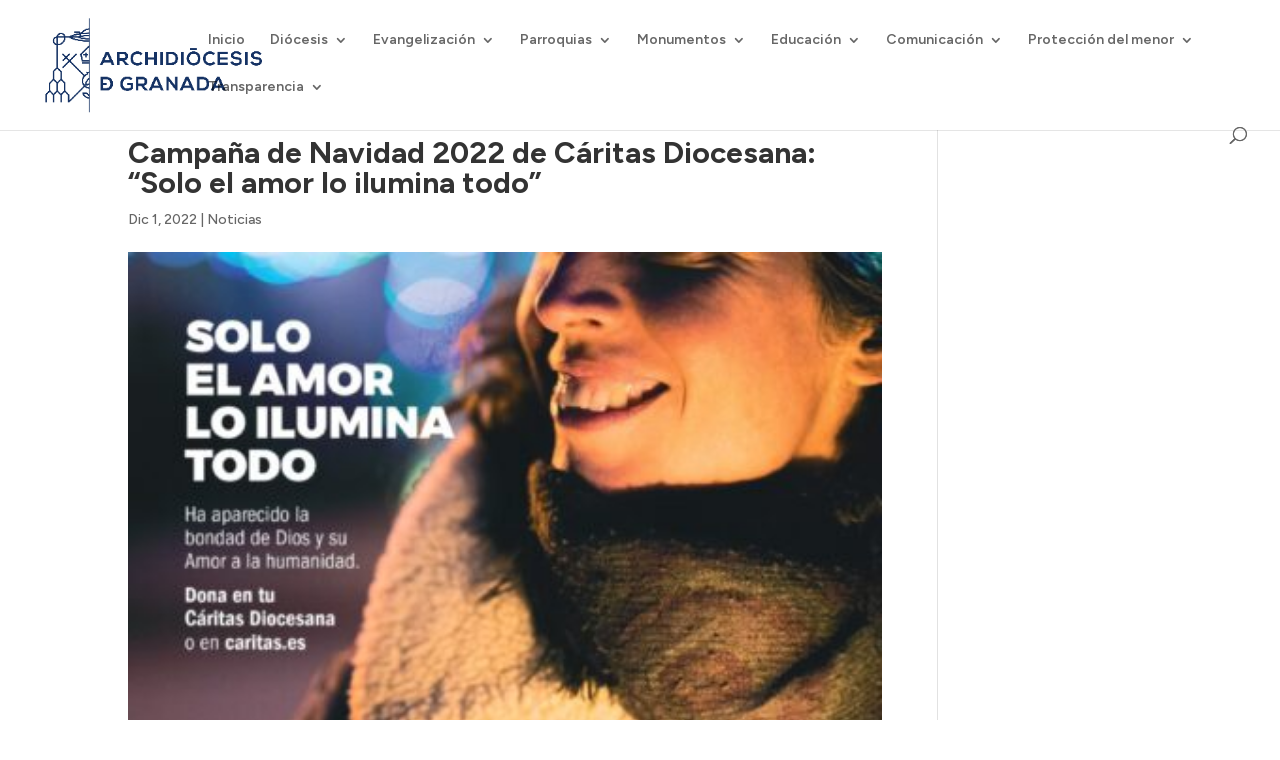

--- FILE ---
content_type: text/html; charset=UTF-8
request_url: https://archidiocesisgranada.es/noticias/campana-de-navidad-2022-de-caritas-diocesana-solo-el-amor-lo-ilumina-todo/
body_size: 49348
content:
<!DOCTYPE html>
<html dir="ltr" lang="es" prefix="og: https://ogp.me/ns#">
<head>
	<meta charset="UTF-8" />
<meta http-equiv="X-UA-Compatible" content="IE=edge">
	<link rel="pingback" href="https://archidiocesisgranada.es/xmlrpc.php" />

	<script type="text/javascript">
		document.documentElement.className = 'js';
	</script>
	
	<title>Campaña de Navidad 2022 de Cáritas Diocesana: “Solo el amor lo ilumina todo” - Archidiócesis de Granada</title>

		<!-- All in One SEO 4.9.3 - aioseo.com -->
	<meta name="description" content="La Campaña pone el foco en que el Nacimiento de Jesús está hoy más cerca que nunca de los pobres y vulnerables. El 36% de las personas atendidas no dispone de ningún ingreso y pide ayuda a parroquias, servicios sociales u ONG para cubrir sus necesidades básicas." />
	<meta name="robots" content="max-image-preview:large" />
	<meta name="author" content="Paqui Pallarés"/>
	<meta name="google-site-verification" content="cla5WRNPdMrb2uHaxioZBv7mSbewCR5BRAUMLlJcsIM" />
	<link rel="canonical" href="https://archidiocesisgranada.es/noticias/campana-de-navidad-2022-de-caritas-diocesana-solo-el-amor-lo-ilumina-todo/" />
	<meta name="generator" content="All in One SEO (AIOSEO) 4.9.3" />
		<meta property="og:locale" content="es_ES" />
		<meta property="og:site_name" content="Archidiócesis de Granada - Web oficial del Arzobispado de Granada" />
		<meta property="og:type" content="article" />
		<meta property="og:title" content="Campaña de Navidad 2022 de Cáritas Diocesana: “Solo el amor lo ilumina todo” - Archidiócesis de Granada" />
		<meta property="og:description" content="La Campaña pone el foco en que el Nacimiento de Jesús está hoy más cerca que nunca de los pobres y vulnerables. El 36% de las personas atendidas no dispone de ningún ingreso y pide ayuda a parroquias, servicios sociales u ONG para cubrir sus necesidades básicas." />
		<meta property="og:url" content="https://archidiocesisgranada.es/noticias/campana-de-navidad-2022-de-caritas-diocesana-solo-el-amor-lo-ilumina-todo/" />
		<meta property="article:published_time" content="2022-12-01T08:46:40+00:00" />
		<meta property="article:modified_time" content="2022-12-01T08:46:40+00:00" />
		<meta name="twitter:card" content="summary_large_image" />
		<meta name="twitter:title" content="Campaña de Navidad 2022 de Cáritas Diocesana: “Solo el amor lo ilumina todo” - Archidiócesis de Granada" />
		<meta name="twitter:description" content="La Campaña pone el foco en que el Nacimiento de Jesús está hoy más cerca que nunca de los pobres y vulnerables. El 36% de las personas atendidas no dispone de ningún ingreso y pide ayuda a parroquias, servicios sociales u ONG para cubrir sus necesidades básicas." />
		<script type="application/ld+json" class="aioseo-schema">
			{"@context":"https:\/\/schema.org","@graph":[{"@type":"BlogPosting","@id":"https:\/\/archidiocesisgranada.es\/noticias\/campana-de-navidad-2022-de-caritas-diocesana-solo-el-amor-lo-ilumina-todo\/#blogposting","name":"Campa\u00f1a de Navidad 2022 de C\u00e1ritas Diocesana: \u201cSolo el amor lo ilumina todo\u201d - Archidi\u00f3cesis de Granada","headline":"Campa\u00f1a de Navidad 2022 de C\u00e1ritas Diocesana: \u201cSolo el amor lo ilumina todo\u201d","author":{"@id":"https:\/\/archidiocesisgranada.es\/author\/paqui\/#author"},"publisher":{"@id":"https:\/\/archidiocesisgranada.es\/#organization"},"image":{"@type":"ImageObject","url":"https:\/\/archidiocesisgranada.es\/wp-content\/uploads\/2022\/12\/1e58c0daa168a0a449cd9ffe0d08b699_XL.jpg","width":900,"height":1240},"datePublished":"2022-12-01T09:46:40+01:00","dateModified":"2022-12-01T09:46:40+01:00","inLanguage":"es-ES","mainEntityOfPage":{"@id":"https:\/\/archidiocesisgranada.es\/noticias\/campana-de-navidad-2022-de-caritas-diocesana-solo-el-amor-lo-ilumina-todo\/#webpage"},"isPartOf":{"@id":"https:\/\/archidiocesisgranada.es\/noticias\/campana-de-navidad-2022-de-caritas-diocesana-solo-el-amor-lo-ilumina-todo\/#webpage"},"articleSection":"Noticias"},{"@type":"BreadcrumbList","@id":"https:\/\/archidiocesisgranada.es\/noticias\/campana-de-navidad-2022-de-caritas-diocesana-solo-el-amor-lo-ilumina-todo\/#breadcrumblist","itemListElement":[{"@type":"ListItem","@id":"https:\/\/archidiocesisgranada.es#listItem","position":1,"name":"Home","item":"https:\/\/archidiocesisgranada.es","nextItem":{"@type":"ListItem","@id":"https:\/\/archidiocesisgranada.es\/category\/noticias\/#listItem","name":"Noticias"}},{"@type":"ListItem","@id":"https:\/\/archidiocesisgranada.es\/category\/noticias\/#listItem","position":2,"name":"Noticias","item":"https:\/\/archidiocesisgranada.es\/category\/noticias\/","nextItem":{"@type":"ListItem","@id":"https:\/\/archidiocesisgranada.es\/noticias\/campana-de-navidad-2022-de-caritas-diocesana-solo-el-amor-lo-ilumina-todo\/#listItem","name":"Campa\u00f1a de Navidad 2022 de C\u00e1ritas Diocesana: \u201cSolo el amor lo ilumina todo\u201d"},"previousItem":{"@type":"ListItem","@id":"https:\/\/archidiocesisgranada.es#listItem","name":"Home"}},{"@type":"ListItem","@id":"https:\/\/archidiocesisgranada.es\/noticias\/campana-de-navidad-2022-de-caritas-diocesana-solo-el-amor-lo-ilumina-todo\/#listItem","position":3,"name":"Campa\u00f1a de Navidad 2022 de C\u00e1ritas Diocesana: \u201cSolo el amor lo ilumina todo\u201d","previousItem":{"@type":"ListItem","@id":"https:\/\/archidiocesisgranada.es\/category\/noticias\/#listItem","name":"Noticias"}}]},{"@type":"Organization","@id":"https:\/\/archidiocesisgranada.es\/#organization","name":"Archidi\u00f3cesis de Granada","description":"Web oficial del Arzobispado de Granada","url":"https:\/\/archidiocesisgranada.es\/"},{"@type":"Person","@id":"https:\/\/archidiocesisgranada.es\/author\/paqui\/#author","url":"https:\/\/archidiocesisgranada.es\/author\/paqui\/","name":"Paqui Pallar\u00e9s","image":{"@type":"ImageObject","@id":"https:\/\/archidiocesisgranada.es\/noticias\/campana-de-navidad-2022-de-caritas-diocesana-solo-el-amor-lo-ilumina-todo\/#authorImage","url":"https:\/\/archidiocesisgranada.es\/wp-content\/plugins\/ultimate-member\/assets\/img\/default_avatar.jpg","width":96,"height":96,"caption":"Paqui Pallar\u00e9s"}},{"@type":"WebPage","@id":"https:\/\/archidiocesisgranada.es\/noticias\/campana-de-navidad-2022-de-caritas-diocesana-solo-el-amor-lo-ilumina-todo\/#webpage","url":"https:\/\/archidiocesisgranada.es\/noticias\/campana-de-navidad-2022-de-caritas-diocesana-solo-el-amor-lo-ilumina-todo\/","name":"Campa\u00f1a de Navidad 2022 de C\u00e1ritas Diocesana: \u201cSolo el amor lo ilumina todo\u201d - Archidi\u00f3cesis de Granada","description":"La Campa\u00f1a pone el foco en que el Nacimiento de Jes\u00fas est\u00e1 hoy m\u00e1s cerca que nunca de los pobres y vulnerables. El 36% de las personas atendidas no dispone de ning\u00fan ingreso y pide ayuda a parroquias, servicios sociales u ONG para cubrir sus necesidades b\u00e1sicas.","inLanguage":"es-ES","isPartOf":{"@id":"https:\/\/archidiocesisgranada.es\/#website"},"breadcrumb":{"@id":"https:\/\/archidiocesisgranada.es\/noticias\/campana-de-navidad-2022-de-caritas-diocesana-solo-el-amor-lo-ilumina-todo\/#breadcrumblist"},"author":{"@id":"https:\/\/archidiocesisgranada.es\/author\/paqui\/#author"},"creator":{"@id":"https:\/\/archidiocesisgranada.es\/author\/paqui\/#author"},"image":{"@type":"ImageObject","url":"https:\/\/archidiocesisgranada.es\/wp-content\/uploads\/2022\/12\/1e58c0daa168a0a449cd9ffe0d08b699_XL.jpg","@id":"https:\/\/archidiocesisgranada.es\/noticias\/campana-de-navidad-2022-de-caritas-diocesana-solo-el-amor-lo-ilumina-todo\/#mainImage","width":900,"height":1240},"primaryImageOfPage":{"@id":"https:\/\/archidiocesisgranada.es\/noticias\/campana-de-navidad-2022-de-caritas-diocesana-solo-el-amor-lo-ilumina-todo\/#mainImage"},"datePublished":"2022-12-01T09:46:40+01:00","dateModified":"2022-12-01T09:46:40+01:00"},{"@type":"WebSite","@id":"https:\/\/archidiocesisgranada.es\/#website","url":"https:\/\/archidiocesisgranada.es\/","name":"Archidi\u00f3cesis de Granada","description":"Web oficial del Arzobispado de Granada","inLanguage":"es-ES","publisher":{"@id":"https:\/\/archidiocesisgranada.es\/#organization"}}]}
		</script>
		<script type="text/javascript">
			(function(c,l,a,r,i,t,y){
			c[a]=c[a]||function(){(c[a].q=c[a].q||[]).push(arguments)};t=l.createElement(r);t.async=1;
			t.src="https://www.clarity.ms/tag/"+i+"?ref=aioseo";y=l.getElementsByTagName(r)[0];y.parentNode.insertBefore(t,y);
		})(window, document, "clarity", "script", "l7pog5rtdj");
		</script>
		<!-- All in One SEO -->

<script id="cookieyes" type="text/javascript" src="https://cdn-cookieyes.com/client_data/83439e88e4371f5955a074cc/script.js"></script><script type="text/javascript">
			let jqueryParams=[],jQuery=function(r){return jqueryParams=[...jqueryParams,r],jQuery},$=function(r){return jqueryParams=[...jqueryParams,r],$};window.jQuery=jQuery,window.$=jQuery;let customHeadScripts=!1;jQuery.fn=jQuery.prototype={},$.fn=jQuery.prototype={},jQuery.noConflict=function(r){if(window.jQuery)return jQuery=window.jQuery,$=window.jQuery,customHeadScripts=!0,jQuery.noConflict},jQuery.ready=function(r){jqueryParams=[...jqueryParams,r]},$.ready=function(r){jqueryParams=[...jqueryParams,r]},jQuery.load=function(r){jqueryParams=[...jqueryParams,r]},$.load=function(r){jqueryParams=[...jqueryParams,r]},jQuery.fn.ready=function(r){jqueryParams=[...jqueryParams,r]},$.fn.ready=function(r){jqueryParams=[...jqueryParams,r]};</script><link rel='dns-prefetch' href='//maps.googleapis.com' />
<link rel='dns-prefetch' href='//meet.jit.si' />
<link rel='dns-prefetch' href='//fonts.googleapis.com' />
<link rel="alternate" type="application/rss+xml" title="Archidiócesis de Granada &raquo; Feed" href="https://archidiocesisgranada.es/feed/" />
<link rel="alternate" title="oEmbed (JSON)" type="application/json+oembed" href="https://archidiocesisgranada.es/wp-json/oembed/1.0/embed?url=https%3A%2F%2Farchidiocesisgranada.es%2Fnoticias%2Fcampana-de-navidad-2022-de-caritas-diocesana-solo-el-amor-lo-ilumina-todo%2F" />
<link rel="alternate" title="oEmbed (XML)" type="text/xml+oembed" href="https://archidiocesisgranada.es/wp-json/oembed/1.0/embed?url=https%3A%2F%2Farchidiocesisgranada.es%2Fnoticias%2Fcampana-de-navidad-2022-de-caritas-diocesana-solo-el-amor-lo-ilumina-todo%2F&#038;format=xml" />
		<!-- This site uses the Google Analytics by MonsterInsights plugin v9.11.1 - Using Analytics tracking - https://www.monsterinsights.com/ -->
							<script src="//www.googletagmanager.com/gtag/js?id=G-7MJK49Q5YC"  data-cfasync="false" data-wpfc-render="false" type="text/javascript" async></script>
			<script data-cfasync="false" data-wpfc-render="false" type="text/javascript">
				var mi_version = '9.11.1';
				var mi_track_user = true;
				var mi_no_track_reason = '';
								var MonsterInsightsDefaultLocations = {"page_location":"https:\/\/archidiocesisgranada.es\/noticias\/campana-de-navidad-2022-de-caritas-diocesana-solo-el-amor-lo-ilumina-todo\/"};
								if ( typeof MonsterInsightsPrivacyGuardFilter === 'function' ) {
					var MonsterInsightsLocations = (typeof MonsterInsightsExcludeQuery === 'object') ? MonsterInsightsPrivacyGuardFilter( MonsterInsightsExcludeQuery ) : MonsterInsightsPrivacyGuardFilter( MonsterInsightsDefaultLocations );
				} else {
					var MonsterInsightsLocations = (typeof MonsterInsightsExcludeQuery === 'object') ? MonsterInsightsExcludeQuery : MonsterInsightsDefaultLocations;
				}

								var disableStrs = [
										'ga-disable-G-7MJK49Q5YC',
									];

				/* Function to detect opted out users */
				function __gtagTrackerIsOptedOut() {
					for (var index = 0; index < disableStrs.length; index++) {
						if (document.cookie.indexOf(disableStrs[index] + '=true') > -1) {
							return true;
						}
					}

					return false;
				}

				/* Disable tracking if the opt-out cookie exists. */
				if (__gtagTrackerIsOptedOut()) {
					for (var index = 0; index < disableStrs.length; index++) {
						window[disableStrs[index]] = true;
					}
				}

				/* Opt-out function */
				function __gtagTrackerOptout() {
					for (var index = 0; index < disableStrs.length; index++) {
						document.cookie = disableStrs[index] + '=true; expires=Thu, 31 Dec 2099 23:59:59 UTC; path=/';
						window[disableStrs[index]] = true;
					}
				}

				if ('undefined' === typeof gaOptout) {
					function gaOptout() {
						__gtagTrackerOptout();
					}
				}
								window.dataLayer = window.dataLayer || [];

				window.MonsterInsightsDualTracker = {
					helpers: {},
					trackers: {},
				};
				if (mi_track_user) {
					function __gtagDataLayer() {
						dataLayer.push(arguments);
					}

					function __gtagTracker(type, name, parameters) {
						if (!parameters) {
							parameters = {};
						}

						if (parameters.send_to) {
							__gtagDataLayer.apply(null, arguments);
							return;
						}

						if (type === 'event') {
														parameters.send_to = monsterinsights_frontend.v4_id;
							var hookName = name;
							if (typeof parameters['event_category'] !== 'undefined') {
								hookName = parameters['event_category'] + ':' + name;
							}

							if (typeof MonsterInsightsDualTracker.trackers[hookName] !== 'undefined') {
								MonsterInsightsDualTracker.trackers[hookName](parameters);
							} else {
								__gtagDataLayer('event', name, parameters);
							}
							
						} else {
							__gtagDataLayer.apply(null, arguments);
						}
					}

					__gtagTracker('js', new Date());
					__gtagTracker('set', {
						'developer_id.dZGIzZG': true,
											});
					if ( MonsterInsightsLocations.page_location ) {
						__gtagTracker('set', MonsterInsightsLocations);
					}
										__gtagTracker('config', 'G-7MJK49Q5YC', {"forceSSL":"true","link_attribution":"true"} );
										window.gtag = __gtagTracker;										(function () {
						/* https://developers.google.com/analytics/devguides/collection/analyticsjs/ */
						/* ga and __gaTracker compatibility shim. */
						var noopfn = function () {
							return null;
						};
						var newtracker = function () {
							return new Tracker();
						};
						var Tracker = function () {
							return null;
						};
						var p = Tracker.prototype;
						p.get = noopfn;
						p.set = noopfn;
						p.send = function () {
							var args = Array.prototype.slice.call(arguments);
							args.unshift('send');
							__gaTracker.apply(null, args);
						};
						var __gaTracker = function () {
							var len = arguments.length;
							if (len === 0) {
								return;
							}
							var f = arguments[len - 1];
							if (typeof f !== 'object' || f === null || typeof f.hitCallback !== 'function') {
								if ('send' === arguments[0]) {
									var hitConverted, hitObject = false, action;
									if ('event' === arguments[1]) {
										if ('undefined' !== typeof arguments[3]) {
											hitObject = {
												'eventAction': arguments[3],
												'eventCategory': arguments[2],
												'eventLabel': arguments[4],
												'value': arguments[5] ? arguments[5] : 1,
											}
										}
									}
									if ('pageview' === arguments[1]) {
										if ('undefined' !== typeof arguments[2]) {
											hitObject = {
												'eventAction': 'page_view',
												'page_path': arguments[2],
											}
										}
									}
									if (typeof arguments[2] === 'object') {
										hitObject = arguments[2];
									}
									if (typeof arguments[5] === 'object') {
										Object.assign(hitObject, arguments[5]);
									}
									if ('undefined' !== typeof arguments[1].hitType) {
										hitObject = arguments[1];
										if ('pageview' === hitObject.hitType) {
											hitObject.eventAction = 'page_view';
										}
									}
									if (hitObject) {
										action = 'timing' === arguments[1].hitType ? 'timing_complete' : hitObject.eventAction;
										hitConverted = mapArgs(hitObject);
										__gtagTracker('event', action, hitConverted);
									}
								}
								return;
							}

							function mapArgs(args) {
								var arg, hit = {};
								var gaMap = {
									'eventCategory': 'event_category',
									'eventAction': 'event_action',
									'eventLabel': 'event_label',
									'eventValue': 'event_value',
									'nonInteraction': 'non_interaction',
									'timingCategory': 'event_category',
									'timingVar': 'name',
									'timingValue': 'value',
									'timingLabel': 'event_label',
									'page': 'page_path',
									'location': 'page_location',
									'title': 'page_title',
									'referrer' : 'page_referrer',
								};
								for (arg in args) {
																		if (!(!args.hasOwnProperty(arg) || !gaMap.hasOwnProperty(arg))) {
										hit[gaMap[arg]] = args[arg];
									} else {
										hit[arg] = args[arg];
									}
								}
								return hit;
							}

							try {
								f.hitCallback();
							} catch (ex) {
							}
						};
						__gaTracker.create = newtracker;
						__gaTracker.getByName = newtracker;
						__gaTracker.getAll = function () {
							return [];
						};
						__gaTracker.remove = noopfn;
						__gaTracker.loaded = true;
						window['__gaTracker'] = __gaTracker;
					})();
									} else {
										console.log("");
					(function () {
						function __gtagTracker() {
							return null;
						}

						window['__gtagTracker'] = __gtagTracker;
						window['gtag'] = __gtagTracker;
					})();
									}
			</script>
							<!-- / Google Analytics by MonsterInsights -->
		<meta content="OV Child v.1.0.0" name="generator"/><link rel='stylesheet' id='acy_front_messages_css-css' href='https://archidiocesisgranada.es/wp-content/plugins/acymailing/media/css/front/messages.min.css?v=1767713065&#038;ver=6.9' type='text/css' media='all' />
<link rel='stylesheet' id='wp-block-library-css' href='https://archidiocesisgranada.es/wp-includes/css/dist/block-library/style.min.css?ver=6.9' type='text/css' media='all' />
<style id='global-styles-inline-css' type='text/css'>
:root{--wp--preset--aspect-ratio--square: 1;--wp--preset--aspect-ratio--4-3: 4/3;--wp--preset--aspect-ratio--3-4: 3/4;--wp--preset--aspect-ratio--3-2: 3/2;--wp--preset--aspect-ratio--2-3: 2/3;--wp--preset--aspect-ratio--16-9: 16/9;--wp--preset--aspect-ratio--9-16: 9/16;--wp--preset--color--black: #000000;--wp--preset--color--cyan-bluish-gray: #abb8c3;--wp--preset--color--white: #ffffff;--wp--preset--color--pale-pink: #f78da7;--wp--preset--color--vivid-red: #cf2e2e;--wp--preset--color--luminous-vivid-orange: #ff6900;--wp--preset--color--luminous-vivid-amber: #fcb900;--wp--preset--color--light-green-cyan: #7bdcb5;--wp--preset--color--vivid-green-cyan: #00d084;--wp--preset--color--pale-cyan-blue: #8ed1fc;--wp--preset--color--vivid-cyan-blue: #0693e3;--wp--preset--color--vivid-purple: #9b51e0;--wp--preset--gradient--vivid-cyan-blue-to-vivid-purple: linear-gradient(135deg,rgb(6,147,227) 0%,rgb(155,81,224) 100%);--wp--preset--gradient--light-green-cyan-to-vivid-green-cyan: linear-gradient(135deg,rgb(122,220,180) 0%,rgb(0,208,130) 100%);--wp--preset--gradient--luminous-vivid-amber-to-luminous-vivid-orange: linear-gradient(135deg,rgb(252,185,0) 0%,rgb(255,105,0) 100%);--wp--preset--gradient--luminous-vivid-orange-to-vivid-red: linear-gradient(135deg,rgb(255,105,0) 0%,rgb(207,46,46) 100%);--wp--preset--gradient--very-light-gray-to-cyan-bluish-gray: linear-gradient(135deg,rgb(238,238,238) 0%,rgb(169,184,195) 100%);--wp--preset--gradient--cool-to-warm-spectrum: linear-gradient(135deg,rgb(74,234,220) 0%,rgb(151,120,209) 20%,rgb(207,42,186) 40%,rgb(238,44,130) 60%,rgb(251,105,98) 80%,rgb(254,248,76) 100%);--wp--preset--gradient--blush-light-purple: linear-gradient(135deg,rgb(255,206,236) 0%,rgb(152,150,240) 100%);--wp--preset--gradient--blush-bordeaux: linear-gradient(135deg,rgb(254,205,165) 0%,rgb(254,45,45) 50%,rgb(107,0,62) 100%);--wp--preset--gradient--luminous-dusk: linear-gradient(135deg,rgb(255,203,112) 0%,rgb(199,81,192) 50%,rgb(65,88,208) 100%);--wp--preset--gradient--pale-ocean: linear-gradient(135deg,rgb(255,245,203) 0%,rgb(182,227,212) 50%,rgb(51,167,181) 100%);--wp--preset--gradient--electric-grass: linear-gradient(135deg,rgb(202,248,128) 0%,rgb(113,206,126) 100%);--wp--preset--gradient--midnight: linear-gradient(135deg,rgb(2,3,129) 0%,rgb(40,116,252) 100%);--wp--preset--font-size--small: 13px;--wp--preset--font-size--medium: 20px;--wp--preset--font-size--large: 36px;--wp--preset--font-size--x-large: 42px;--wp--preset--spacing--20: 0.44rem;--wp--preset--spacing--30: 0.67rem;--wp--preset--spacing--40: 1rem;--wp--preset--spacing--50: 1.5rem;--wp--preset--spacing--60: 2.25rem;--wp--preset--spacing--70: 3.38rem;--wp--preset--spacing--80: 5.06rem;--wp--preset--shadow--natural: 6px 6px 9px rgba(0, 0, 0, 0.2);--wp--preset--shadow--deep: 12px 12px 50px rgba(0, 0, 0, 0.4);--wp--preset--shadow--sharp: 6px 6px 0px rgba(0, 0, 0, 0.2);--wp--preset--shadow--outlined: 6px 6px 0px -3px rgb(255, 255, 255), 6px 6px rgb(0, 0, 0);--wp--preset--shadow--crisp: 6px 6px 0px rgb(0, 0, 0);}:root { --wp--style--global--content-size: 823px;--wp--style--global--wide-size: 1080px; }:where(body) { margin: 0; }.wp-site-blocks > .alignleft { float: left; margin-right: 2em; }.wp-site-blocks > .alignright { float: right; margin-left: 2em; }.wp-site-blocks > .aligncenter { justify-content: center; margin-left: auto; margin-right: auto; }:where(.is-layout-flex){gap: 0.5em;}:where(.is-layout-grid){gap: 0.5em;}.is-layout-flow > .alignleft{float: left;margin-inline-start: 0;margin-inline-end: 2em;}.is-layout-flow > .alignright{float: right;margin-inline-start: 2em;margin-inline-end: 0;}.is-layout-flow > .aligncenter{margin-left: auto !important;margin-right: auto !important;}.is-layout-constrained > .alignleft{float: left;margin-inline-start: 0;margin-inline-end: 2em;}.is-layout-constrained > .alignright{float: right;margin-inline-start: 2em;margin-inline-end: 0;}.is-layout-constrained > .aligncenter{margin-left: auto !important;margin-right: auto !important;}.is-layout-constrained > :where(:not(.alignleft):not(.alignright):not(.alignfull)){max-width: var(--wp--style--global--content-size);margin-left: auto !important;margin-right: auto !important;}.is-layout-constrained > .alignwide{max-width: var(--wp--style--global--wide-size);}body .is-layout-flex{display: flex;}.is-layout-flex{flex-wrap: wrap;align-items: center;}.is-layout-flex > :is(*, div){margin: 0;}body .is-layout-grid{display: grid;}.is-layout-grid > :is(*, div){margin: 0;}body{padding-top: 0px;padding-right: 0px;padding-bottom: 0px;padding-left: 0px;}:root :where(.wp-element-button, .wp-block-button__link){background-color: #32373c;border-width: 0;color: #fff;font-family: inherit;font-size: inherit;font-style: inherit;font-weight: inherit;letter-spacing: inherit;line-height: inherit;padding-top: calc(0.667em + 2px);padding-right: calc(1.333em + 2px);padding-bottom: calc(0.667em + 2px);padding-left: calc(1.333em + 2px);text-decoration: none;text-transform: inherit;}.has-black-color{color: var(--wp--preset--color--black) !important;}.has-cyan-bluish-gray-color{color: var(--wp--preset--color--cyan-bluish-gray) !important;}.has-white-color{color: var(--wp--preset--color--white) !important;}.has-pale-pink-color{color: var(--wp--preset--color--pale-pink) !important;}.has-vivid-red-color{color: var(--wp--preset--color--vivid-red) !important;}.has-luminous-vivid-orange-color{color: var(--wp--preset--color--luminous-vivid-orange) !important;}.has-luminous-vivid-amber-color{color: var(--wp--preset--color--luminous-vivid-amber) !important;}.has-light-green-cyan-color{color: var(--wp--preset--color--light-green-cyan) !important;}.has-vivid-green-cyan-color{color: var(--wp--preset--color--vivid-green-cyan) !important;}.has-pale-cyan-blue-color{color: var(--wp--preset--color--pale-cyan-blue) !important;}.has-vivid-cyan-blue-color{color: var(--wp--preset--color--vivid-cyan-blue) !important;}.has-vivid-purple-color{color: var(--wp--preset--color--vivid-purple) !important;}.has-black-background-color{background-color: var(--wp--preset--color--black) !important;}.has-cyan-bluish-gray-background-color{background-color: var(--wp--preset--color--cyan-bluish-gray) !important;}.has-white-background-color{background-color: var(--wp--preset--color--white) !important;}.has-pale-pink-background-color{background-color: var(--wp--preset--color--pale-pink) !important;}.has-vivid-red-background-color{background-color: var(--wp--preset--color--vivid-red) !important;}.has-luminous-vivid-orange-background-color{background-color: var(--wp--preset--color--luminous-vivid-orange) !important;}.has-luminous-vivid-amber-background-color{background-color: var(--wp--preset--color--luminous-vivid-amber) !important;}.has-light-green-cyan-background-color{background-color: var(--wp--preset--color--light-green-cyan) !important;}.has-vivid-green-cyan-background-color{background-color: var(--wp--preset--color--vivid-green-cyan) !important;}.has-pale-cyan-blue-background-color{background-color: var(--wp--preset--color--pale-cyan-blue) !important;}.has-vivid-cyan-blue-background-color{background-color: var(--wp--preset--color--vivid-cyan-blue) !important;}.has-vivid-purple-background-color{background-color: var(--wp--preset--color--vivid-purple) !important;}.has-black-border-color{border-color: var(--wp--preset--color--black) !important;}.has-cyan-bluish-gray-border-color{border-color: var(--wp--preset--color--cyan-bluish-gray) !important;}.has-white-border-color{border-color: var(--wp--preset--color--white) !important;}.has-pale-pink-border-color{border-color: var(--wp--preset--color--pale-pink) !important;}.has-vivid-red-border-color{border-color: var(--wp--preset--color--vivid-red) !important;}.has-luminous-vivid-orange-border-color{border-color: var(--wp--preset--color--luminous-vivid-orange) !important;}.has-luminous-vivid-amber-border-color{border-color: var(--wp--preset--color--luminous-vivid-amber) !important;}.has-light-green-cyan-border-color{border-color: var(--wp--preset--color--light-green-cyan) !important;}.has-vivid-green-cyan-border-color{border-color: var(--wp--preset--color--vivid-green-cyan) !important;}.has-pale-cyan-blue-border-color{border-color: var(--wp--preset--color--pale-cyan-blue) !important;}.has-vivid-cyan-blue-border-color{border-color: var(--wp--preset--color--vivid-cyan-blue) !important;}.has-vivid-purple-border-color{border-color: var(--wp--preset--color--vivid-purple) !important;}.has-vivid-cyan-blue-to-vivid-purple-gradient-background{background: var(--wp--preset--gradient--vivid-cyan-blue-to-vivid-purple) !important;}.has-light-green-cyan-to-vivid-green-cyan-gradient-background{background: var(--wp--preset--gradient--light-green-cyan-to-vivid-green-cyan) !important;}.has-luminous-vivid-amber-to-luminous-vivid-orange-gradient-background{background: var(--wp--preset--gradient--luminous-vivid-amber-to-luminous-vivid-orange) !important;}.has-luminous-vivid-orange-to-vivid-red-gradient-background{background: var(--wp--preset--gradient--luminous-vivid-orange-to-vivid-red) !important;}.has-very-light-gray-to-cyan-bluish-gray-gradient-background{background: var(--wp--preset--gradient--very-light-gray-to-cyan-bluish-gray) !important;}.has-cool-to-warm-spectrum-gradient-background{background: var(--wp--preset--gradient--cool-to-warm-spectrum) !important;}.has-blush-light-purple-gradient-background{background: var(--wp--preset--gradient--blush-light-purple) !important;}.has-blush-bordeaux-gradient-background{background: var(--wp--preset--gradient--blush-bordeaux) !important;}.has-luminous-dusk-gradient-background{background: var(--wp--preset--gradient--luminous-dusk) !important;}.has-pale-ocean-gradient-background{background: var(--wp--preset--gradient--pale-ocean) !important;}.has-electric-grass-gradient-background{background: var(--wp--preset--gradient--electric-grass) !important;}.has-midnight-gradient-background{background: var(--wp--preset--gradient--midnight) !important;}.has-small-font-size{font-size: var(--wp--preset--font-size--small) !important;}.has-medium-font-size{font-size: var(--wp--preset--font-size--medium) !important;}.has-large-font-size{font-size: var(--wp--preset--font-size--large) !important;}.has-x-large-font-size{font-size: var(--wp--preset--font-size--x-large) !important;}
/*# sourceURL=global-styles-inline-css */
</style>

<link rel='stylesheet' id='ctf_styles-css' href='https://archidiocesisgranada.es/wp-content/plugins/custom-twitter-feeds/css/ctf-styles.min.css?ver=2.3.1' type='text/css' media='all' />
<link rel='stylesheet' id='evcal_google_fonts-css' href='https://fonts.googleapis.com/css?family=Noto+Sans%3A400%2C400italic%2C700%7CPoppins%3A700%2C800%2C900&#038;subset=latin%2Clatin-ext&#038;ver=2.4.9' type='text/css' media='all' />
<link rel='stylesheet' id='evcal_cal_default-css' href='//archidiocesisgranada.es/wp-content/plugins/eventon-lite/assets/css/eventon_styles.css?ver=2.4.9' type='text/css' media='all' />
<link rel='stylesheet' id='evo_font_icons-css' href='//archidiocesisgranada.es/wp-content/plugins/eventon-lite/assets/fonts/all.css?ver=2.4.9' type='text/css' media='all' />
<link rel='stylesheet' id='eventon_dynamic_styles-css' href='//archidiocesisgranada.es/wp-content/plugins/eventon-lite/assets/css/eventon_dynamic_styles.css?ver=2.4.9' type='text/css' media='all' />
<style id='divi-style-parent-inline-inline-css' type='text/css'>
/*!
Theme Name: Divi
Theme URI: http://www.elegantthemes.com/gallery/divi/
Version: 4.27.4
Description: Smart. Flexible. Beautiful. Divi is the most powerful theme in our collection.
Author: Elegant Themes
Author URI: http://www.elegantthemes.com
License: GNU General Public License v2
License URI: http://www.gnu.org/licenses/gpl-2.0.html
*/

a,abbr,acronym,address,applet,b,big,blockquote,body,center,cite,code,dd,del,dfn,div,dl,dt,em,fieldset,font,form,h1,h2,h3,h4,h5,h6,html,i,iframe,img,ins,kbd,label,legend,li,object,ol,p,pre,q,s,samp,small,span,strike,strong,sub,sup,tt,u,ul,var{margin:0;padding:0;border:0;outline:0;font-size:100%;-ms-text-size-adjust:100%;-webkit-text-size-adjust:100%;vertical-align:baseline;background:transparent}body{line-height:1}ol,ul{list-style:none}blockquote,q{quotes:none}blockquote:after,blockquote:before,q:after,q:before{content:"";content:none}blockquote{margin:20px 0 30px;border-left:5px solid;padding-left:20px}:focus{outline:0}del{text-decoration:line-through}pre{overflow:auto;padding:10px}figure{margin:0}table{border-collapse:collapse;border-spacing:0}article,aside,footer,header,hgroup,nav,section{display:block}body{font-family:Open Sans,Arial,sans-serif;font-size:14px;color:#666;background-color:#fff;line-height:1.7em;font-weight:500;-webkit-font-smoothing:antialiased;-moz-osx-font-smoothing:grayscale}body.page-template-page-template-blank-php #page-container{padding-top:0!important}body.et_cover_background{background-size:cover!important;background-position:top!important;background-repeat:no-repeat!important;background-attachment:fixed}a{color:#2ea3f2}a,a:hover{text-decoration:none}p{padding-bottom:1em}p:not(.has-background):last-of-type{padding-bottom:0}p.et_normal_padding{padding-bottom:1em}strong{font-weight:700}cite,em,i{font-style:italic}code,pre{font-family:Courier New,monospace;margin-bottom:10px}ins{text-decoration:none}sub,sup{height:0;line-height:1;position:relative;vertical-align:baseline}sup{bottom:.8em}sub{top:.3em}dl{margin:0 0 1.5em}dl dt{font-weight:700}dd{margin-left:1.5em}blockquote p{padding-bottom:0}embed,iframe,object,video{max-width:100%}h1,h2,h3,h4,h5,h6{color:#333;padding-bottom:10px;line-height:1em;font-weight:500}h1 a,h2 a,h3 a,h4 a,h5 a,h6 a{color:inherit}h1{font-size:30px}h2{font-size:26px}h3{font-size:22px}h4{font-size:18px}h5{font-size:16px}h6{font-size:14px}input{-webkit-appearance:none}input[type=checkbox]{-webkit-appearance:checkbox}input[type=radio]{-webkit-appearance:radio}input.text,input.title,input[type=email],input[type=password],input[type=tel],input[type=text],select,textarea{background-color:#fff;border:1px solid #bbb;padding:2px;color:#4e4e4e}input.text:focus,input.title:focus,input[type=text]:focus,select:focus,textarea:focus{border-color:#2d3940;color:#3e3e3e}input.text,input.title,input[type=text],select,textarea{margin:0}textarea{padding:4px}button,input,select,textarea{font-family:inherit}img{max-width:100%;height:auto}.clear{clear:both}br.clear{margin:0;padding:0}.pagination{clear:both}#et_search_icon:hover,.et-social-icon a:hover,.et_password_protected_form .et_submit_button,.form-submit .et_pb_buttontton.alt.disabled,.nav-single a,.posted_in a{color:#2ea3f2}.et-search-form,blockquote{border-color:#2ea3f2}#main-content{background-color:#fff}.container{width:80%;max-width:1080px;margin:auto;position:relative}body:not(.et-tb) #main-content .container,body:not(.et-tb-has-header) #main-content .container{padding-top:58px}.et_full_width_page #main-content .container:before{display:none}.main_title{margin-bottom:20px}.et_password_protected_form .et_submit_button:hover,.form-submit .et_pb_button:hover{background:rgba(0,0,0,.05)}.et_button_icon_visible .et_pb_button{padding-right:2em;padding-left:.7em}.et_button_icon_visible .et_pb_button:after{opacity:1;margin-left:0}.et_button_left .et_pb_button:hover:after{left:.15em}.et_button_left .et_pb_button:after{margin-left:0;left:1em}.et_button_icon_visible.et_button_left .et_pb_button,.et_button_left .et_pb_button:hover,.et_button_left .et_pb_module .et_pb_button:hover{padding-left:2em;padding-right:.7em}.et_button_icon_visible.et_button_left .et_pb_button:after,.et_button_left .et_pb_button:hover:after{left:.15em}.et_password_protected_form .et_submit_button:hover,.form-submit .et_pb_button:hover{padding:.3em 1em}.et_button_no_icon .et_pb_button:after{display:none}.et_button_no_icon.et_button_icon_visible.et_button_left .et_pb_button,.et_button_no_icon.et_button_left .et_pb_button:hover,.et_button_no_icon .et_pb_button,.et_button_no_icon .et_pb_button:hover{padding:.3em 1em!important}.et_button_custom_icon .et_pb_button:after{line-height:1.7em}.et_button_custom_icon.et_button_icon_visible .et_pb_button:after,.et_button_custom_icon .et_pb_button:hover:after{margin-left:.3em}#left-area .post_format-post-format-gallery .wp-block-gallery:first-of-type{padding:0;margin-bottom:-16px}.entry-content table:not(.variations){border:1px solid #eee;margin:0 0 15px;text-align:left;width:100%}.entry-content thead th,.entry-content tr th{color:#555;font-weight:700;padding:9px 24px}.entry-content tr td{border-top:1px solid #eee;padding:6px 24px}#left-area ul,.entry-content ul,.et-l--body ul,.et-l--footer ul,.et-l--header ul{list-style-type:disc;padding:0 0 23px 1em;line-height:26px}#left-area ol,.entry-content ol,.et-l--body ol,.et-l--footer ol,.et-l--header ol{list-style-type:decimal;list-style-position:inside;padding:0 0 23px;line-height:26px}#left-area ul li ul,.entry-content ul li ol{padding:2px 0 2px 20px}#left-area ol li ul,.entry-content ol li ol,.et-l--body ol li ol,.et-l--footer ol li ol,.et-l--header ol li ol{padding:2px 0 2px 35px}#left-area ul.wp-block-gallery{display:-webkit-box;display:-ms-flexbox;display:flex;-ms-flex-wrap:wrap;flex-wrap:wrap;list-style-type:none;padding:0}#left-area ul.products{padding:0!important;line-height:1.7!important;list-style:none!important}.gallery-item a{display:block}.gallery-caption,.gallery-item a{width:90%}#wpadminbar{z-index:100001}#left-area .post-meta{font-size:14px;padding-bottom:15px}#left-area .post-meta a{text-decoration:none;color:#666}#left-area .et_featured_image{padding-bottom:7px}.single .post{padding-bottom:25px}body.single .et_audio_content{margin-bottom:-6px}.nav-single a{text-decoration:none;color:#2ea3f2;font-size:14px;font-weight:400}.nav-previous{float:left}.nav-next{float:right}.et_password_protected_form p input{background-color:#eee;border:none!important;width:100%!important;border-radius:0!important;font-size:14px;color:#999!important;padding:16px!important;-webkit-box-sizing:border-box;box-sizing:border-box}.et_password_protected_form label{display:none}.et_password_protected_form .et_submit_button{font-family:inherit;display:block;float:right;margin:8px auto 0;cursor:pointer}.post-password-required p.nocomments.container{max-width:100%}.post-password-required p.nocomments.container:before{display:none}.aligncenter,div.post .new-post .aligncenter{display:block;margin-left:auto;margin-right:auto}.wp-caption{border:1px solid #ddd;text-align:center;background-color:#f3f3f3;margin-bottom:10px;max-width:96%;padding:8px}.wp-caption.alignleft{margin:0 30px 20px 0}.wp-caption.alignright{margin:0 0 20px 30px}.wp-caption img{margin:0;padding:0;border:0}.wp-caption p.wp-caption-text{font-size:12px;padding:0 4px 5px;margin:0}.alignright{float:right}.alignleft{float:left}img.alignleft{display:inline;float:left;margin-right:15px}img.alignright{display:inline;float:right;margin-left:15px}.page.et_pb_pagebuilder_layout #main-content{background-color:transparent}body #main-content .et_builder_inner_content>h1,body #main-content .et_builder_inner_content>h2,body #main-content .et_builder_inner_content>h3,body #main-content .et_builder_inner_content>h4,body #main-content .et_builder_inner_content>h5,body #main-content .et_builder_inner_content>h6{line-height:1.4em}body #main-content .et_builder_inner_content>p{line-height:1.7em}.wp-block-pullquote{margin:20px 0 30px}.wp-block-pullquote.has-background blockquote{border-left:none}.wp-block-group.has-background{padding:1.5em 1.5em .5em}@media (min-width:981px){#left-area{width:79.125%;padding-bottom:23px}#main-content .container:before{content:"";position:absolute;top:0;height:100%;width:1px;background-color:#e2e2e2}.et_full_width_page #left-area,.et_no_sidebar #left-area{float:none;width:100%!important}.et_full_width_page #left-area{padding-bottom:0}.et_no_sidebar #main-content .container:before{display:none}}@media (max-width:980px){#page-container{padding-top:80px}.et-tb #page-container,.et-tb-has-header #page-container{padding-top:0!important}#left-area,#sidebar{width:100%!important}#main-content .container:before{display:none!important}.et_full_width_page .et_gallery_item:nth-child(4n+1){clear:none}}@media print{#page-container{padding-top:0!important}}#wp-admin-bar-et-use-visual-builder a:before{font-family:ETmodules!important;content:"\e625";font-size:30px!important;width:28px;margin-top:-3px;color:#974df3!important}#wp-admin-bar-et-use-visual-builder:hover a:before{color:#fff!important}#wp-admin-bar-et-use-visual-builder:hover a,#wp-admin-bar-et-use-visual-builder a:hover{transition:background-color .5s ease;-webkit-transition:background-color .5s ease;-moz-transition:background-color .5s ease;background-color:#7e3bd0!important;color:#fff!important}* html .clearfix,:first-child+html .clearfix{zoom:1}.iphone .et_pb_section_video_bg video::-webkit-media-controls-start-playback-button{display:none!important;-webkit-appearance:none}.et_mobile_device .et_pb_section_parallax .et_pb_parallax_css{background-attachment:scroll}.et-social-facebook a.icon:before{content:"\e093"}.et-social-twitter a.icon:before{content:"\e094"}.et-social-google-plus a.icon:before{content:"\e096"}.et-social-instagram a.icon:before{content:"\e09a"}.et-social-rss a.icon:before{content:"\e09e"}.ai1ec-single-event:after{content:" ";display:table;clear:both}.evcal_event_details .evcal_evdata_cell .eventon_details_shading_bot.eventon_details_shading_bot{z-index:3}.wp-block-divi-layout{margin-bottom:1em}*{-webkit-box-sizing:border-box;box-sizing:border-box}#et-info-email:before,#et-info-phone:before,#et_search_icon:before,.comment-reply-link:after,.et-cart-info span:before,.et-pb-arrow-next:before,.et-pb-arrow-prev:before,.et-social-icon a:before,.et_audio_container .mejs-playpause-button button:before,.et_audio_container .mejs-volume-button button:before,.et_overlay:before,.et_password_protected_form .et_submit_button:after,.et_pb_button:after,.et_pb_contact_reset:after,.et_pb_contact_submit:after,.et_pb_font_icon:before,.et_pb_newsletter_button:after,.et_pb_pricing_table_button:after,.et_pb_promo_button:after,.et_pb_testimonial:before,.et_pb_toggle_title:before,.form-submit .et_pb_button:after,.mobile_menu_bar:before,a.et_pb_more_button:after{font-family:ETmodules!important;speak:none;font-style:normal;font-weight:400;-webkit-font-feature-settings:normal;font-feature-settings:normal;font-variant:normal;text-transform:none;line-height:1;-webkit-font-smoothing:antialiased;-moz-osx-font-smoothing:grayscale;text-shadow:0 0;direction:ltr}.et-pb-icon,.et_pb_custom_button_icon.et_pb_button:after,.et_pb_login .et_pb_custom_button_icon.et_pb_button:after,.et_pb_woo_custom_button_icon .button.et_pb_custom_button_icon.et_pb_button:after,.et_pb_woo_custom_button_icon .button.et_pb_custom_button_icon.et_pb_button:hover:after{content:attr(data-icon)}.et-pb-icon{font-family:ETmodules;speak:none;font-weight:400;-webkit-font-feature-settings:normal;font-feature-settings:normal;font-variant:normal;text-transform:none;line-height:1;-webkit-font-smoothing:antialiased;font-size:96px;font-style:normal;display:inline-block;-webkit-box-sizing:border-box;box-sizing:border-box;direction:ltr}#et-ajax-saving{display:none;-webkit-transition:background .3s,-webkit-box-shadow .3s;transition:background .3s,-webkit-box-shadow .3s;transition:background .3s,box-shadow .3s;transition:background .3s,box-shadow .3s,-webkit-box-shadow .3s;-webkit-box-shadow:rgba(0,139,219,.247059) 0 0 60px;box-shadow:0 0 60px rgba(0,139,219,.247059);position:fixed;top:50%;left:50%;width:50px;height:50px;background:#fff;border-radius:50px;margin:-25px 0 0 -25px;z-index:999999;text-align:center}#et-ajax-saving img{margin:9px}.et-safe-mode-indicator,.et-safe-mode-indicator:focus,.et-safe-mode-indicator:hover{-webkit-box-shadow:0 5px 10px rgba(41,196,169,.15);box-shadow:0 5px 10px rgba(41,196,169,.15);background:#29c4a9;color:#fff;font-size:14px;font-weight:600;padding:12px;line-height:16px;border-radius:3px;position:fixed;bottom:30px;right:30px;z-index:999999;text-decoration:none;font-family:Open Sans,sans-serif;-webkit-font-smoothing:antialiased;-moz-osx-font-smoothing:grayscale}.et_pb_button{font-size:20px;font-weight:500;padding:.3em 1em;line-height:1.7em!important;background-color:transparent;background-size:cover;background-position:50%;background-repeat:no-repeat;border:2px solid;border-radius:3px;-webkit-transition-duration:.2s;transition-duration:.2s;-webkit-transition-property:all!important;transition-property:all!important}.et_pb_button,.et_pb_button_inner{position:relative}.et_pb_button:hover,.et_pb_module .et_pb_button:hover{border:2px solid transparent;padding:.3em 2em .3em .7em}.et_pb_button:hover{background-color:hsla(0,0%,100%,.2)}.et_pb_bg_layout_light.et_pb_button:hover,.et_pb_bg_layout_light .et_pb_button:hover{background-color:rgba(0,0,0,.05)}.et_pb_button:after,.et_pb_button:before{font-size:32px;line-height:1em;content:"\35";opacity:0;position:absolute;margin-left:-1em;-webkit-transition:all .2s;transition:all .2s;text-transform:none;-webkit-font-feature-settings:"kern" off;font-feature-settings:"kern" off;font-variant:none;font-style:normal;font-weight:400;text-shadow:none}.et_pb_button.et_hover_enabled:hover:after,.et_pb_button.et_pb_hovered:hover:after{-webkit-transition:none!important;transition:none!important}.et_pb_button:before{display:none}.et_pb_button:hover:after{opacity:1;margin-left:0}.et_pb_column_1_3 h1,.et_pb_column_1_4 h1,.et_pb_column_1_5 h1,.et_pb_column_1_6 h1,.et_pb_column_2_5 h1{font-size:26px}.et_pb_column_1_3 h2,.et_pb_column_1_4 h2,.et_pb_column_1_5 h2,.et_pb_column_1_6 h2,.et_pb_column_2_5 h2{font-size:23px}.et_pb_column_1_3 h3,.et_pb_column_1_4 h3,.et_pb_column_1_5 h3,.et_pb_column_1_6 h3,.et_pb_column_2_5 h3{font-size:20px}.et_pb_column_1_3 h4,.et_pb_column_1_4 h4,.et_pb_column_1_5 h4,.et_pb_column_1_6 h4,.et_pb_column_2_5 h4{font-size:18px}.et_pb_column_1_3 h5,.et_pb_column_1_4 h5,.et_pb_column_1_5 h5,.et_pb_column_1_6 h5,.et_pb_column_2_5 h5{font-size:16px}.et_pb_column_1_3 h6,.et_pb_column_1_4 h6,.et_pb_column_1_5 h6,.et_pb_column_1_6 h6,.et_pb_column_2_5 h6{font-size:15px}.et_pb_bg_layout_dark,.et_pb_bg_layout_dark h1,.et_pb_bg_layout_dark h2,.et_pb_bg_layout_dark h3,.et_pb_bg_layout_dark h4,.et_pb_bg_layout_dark h5,.et_pb_bg_layout_dark h6{color:#fff!important}.et_pb_module.et_pb_text_align_left{text-align:left}.et_pb_module.et_pb_text_align_center{text-align:center}.et_pb_module.et_pb_text_align_right{text-align:right}.et_pb_module.et_pb_text_align_justified{text-align:justify}.clearfix:after{visibility:hidden;display:block;font-size:0;content:" ";clear:both;height:0}.et_pb_bg_layout_light .et_pb_more_button{color:#2ea3f2}.et_builder_inner_content{position:relative;z-index:1}header .et_builder_inner_content{z-index:2}.et_pb_css_mix_blend_mode_passthrough{mix-blend-mode:unset!important}.et_pb_image_container{margin:-20px -20px 29px}.et_pb_module_inner{position:relative}.et_hover_enabled_preview{z-index:2}.et_hover_enabled:hover{position:relative;z-index:2}.et_pb_all_tabs,.et_pb_module,.et_pb_posts_nav a,.et_pb_tab,.et_pb_with_background{position:relative;background-size:cover;background-position:50%;background-repeat:no-repeat}.et_pb_background_mask,.et_pb_background_pattern{bottom:0;left:0;position:absolute;right:0;top:0}.et_pb_background_mask{background-size:calc(100% + 2px) calc(100% + 2px);background-repeat:no-repeat;background-position:50%;overflow:hidden}.et_pb_background_pattern{background-position:0 0;background-repeat:repeat}.et_pb_with_border{position:relative;border:0 solid #333}.post-password-required .et_pb_row{padding:0;width:100%}.post-password-required .et_password_protected_form{min-height:0}body.et_pb_pagebuilder_layout.et_pb_show_title .post-password-required .et_password_protected_form h1,body:not(.et_pb_pagebuilder_layout) .post-password-required .et_password_protected_form h1{display:none}.et_pb_no_bg{padding:0!important}.et_overlay.et_pb_inline_icon:before,.et_pb_inline_icon:before{content:attr(data-icon)}.et_pb_more_button{color:inherit;text-shadow:none;text-decoration:none;display:inline-block;margin-top:20px}.et_parallax_bg_wrap{overflow:hidden;position:absolute;top:0;right:0;bottom:0;left:0}.et_parallax_bg{background-repeat:no-repeat;background-position:top;background-size:cover;position:absolute;bottom:0;left:0;width:100%;height:100%;display:block}.et_parallax_bg.et_parallax_bg__hover,.et_parallax_bg.et_parallax_bg_phone,.et_parallax_bg.et_parallax_bg_tablet,.et_parallax_gradient.et_parallax_gradient__hover,.et_parallax_gradient.et_parallax_gradient_phone,.et_parallax_gradient.et_parallax_gradient_tablet,.et_pb_section_parallax_hover:hover .et_parallax_bg:not(.et_parallax_bg__hover),.et_pb_section_parallax_hover:hover .et_parallax_gradient:not(.et_parallax_gradient__hover){display:none}.et_pb_section_parallax_hover:hover .et_parallax_bg.et_parallax_bg__hover,.et_pb_section_parallax_hover:hover .et_parallax_gradient.et_parallax_gradient__hover{display:block}.et_parallax_gradient{bottom:0;display:block;left:0;position:absolute;right:0;top:0}.et_pb_module.et_pb_section_parallax,.et_pb_posts_nav a.et_pb_section_parallax,.et_pb_tab.et_pb_section_parallax{position:relative}.et_pb_section_parallax .et_pb_parallax_css,.et_pb_slides .et_parallax_bg.et_pb_parallax_css{background-attachment:fixed}body.et-bfb .et_pb_section_parallax .et_pb_parallax_css,body.et-bfb .et_pb_slides .et_parallax_bg.et_pb_parallax_css{background-attachment:scroll;bottom:auto}.et_pb_section_parallax.et_pb_column .et_pb_module,.et_pb_section_parallax.et_pb_row .et_pb_column,.et_pb_section_parallax.et_pb_row .et_pb_module{z-index:9;position:relative}.et_pb_more_button:hover:after{opacity:1;margin-left:0}.et_pb_preload .et_pb_section_video_bg,.et_pb_preload>div{visibility:hidden}.et_pb_preload,.et_pb_section.et_pb_section_video.et_pb_preload{position:relative;background:#464646!important}.et_pb_preload:before{content:"";position:absolute;top:50%;left:50%;background:url(https://archidiocesisgranada.es/wp-content/themes/Divi/includes/builder/styles/images/preloader.gif) no-repeat;border-radius:32px;width:32px;height:32px;margin:-16px 0 0 -16px}.box-shadow-overlay{position:absolute;top:0;left:0;width:100%;height:100%;z-index:10;pointer-events:none}.et_pb_section>.box-shadow-overlay~.et_pb_row{z-index:11}body.safari .section_has_divider{will-change:transform}.et_pb_row>.box-shadow-overlay{z-index:8}.has-box-shadow-overlay{position:relative}.et_clickable{cursor:pointer}.screen-reader-text{border:0;clip:rect(1px,1px,1px,1px);-webkit-clip-path:inset(50%);clip-path:inset(50%);height:1px;margin:-1px;overflow:hidden;padding:0;position:absolute!important;width:1px;word-wrap:normal!important}.et_multi_view_hidden,.et_multi_view_hidden_image{display:none!important}@keyframes multi-view-image-fade{0%{opacity:0}10%{opacity:.1}20%{opacity:.2}30%{opacity:.3}40%{opacity:.4}50%{opacity:.5}60%{opacity:.6}70%{opacity:.7}80%{opacity:.8}90%{opacity:.9}to{opacity:1}}.et_multi_view_image__loading{visibility:hidden}.et_multi_view_image__loaded{-webkit-animation:multi-view-image-fade .5s;animation:multi-view-image-fade .5s}#et-pb-motion-effects-offset-tracker{visibility:hidden!important;opacity:0;position:absolute;top:0;left:0}.et-pb-before-scroll-animation{opacity:0}header.et-l.et-l--header:after{clear:both;display:block;content:""}.et_pb_module{-webkit-animation-timing-function:linear;animation-timing-function:linear;-webkit-animation-duration:.2s;animation-duration:.2s}@-webkit-keyframes fadeBottom{0%{opacity:0;-webkit-transform:translateY(10%);transform:translateY(10%)}to{opacity:1;-webkit-transform:translateY(0);transform:translateY(0)}}@keyframes fadeBottom{0%{opacity:0;-webkit-transform:translateY(10%);transform:translateY(10%)}to{opacity:1;-webkit-transform:translateY(0);transform:translateY(0)}}@-webkit-keyframes fadeLeft{0%{opacity:0;-webkit-transform:translateX(-10%);transform:translateX(-10%)}to{opacity:1;-webkit-transform:translateX(0);transform:translateX(0)}}@keyframes fadeLeft{0%{opacity:0;-webkit-transform:translateX(-10%);transform:translateX(-10%)}to{opacity:1;-webkit-transform:translateX(0);transform:translateX(0)}}@-webkit-keyframes fadeRight{0%{opacity:0;-webkit-transform:translateX(10%);transform:translateX(10%)}to{opacity:1;-webkit-transform:translateX(0);transform:translateX(0)}}@keyframes fadeRight{0%{opacity:0;-webkit-transform:translateX(10%);transform:translateX(10%)}to{opacity:1;-webkit-transform:translateX(0);transform:translateX(0)}}@-webkit-keyframes fadeTop{0%{opacity:0;-webkit-transform:translateY(-10%);transform:translateY(-10%)}to{opacity:1;-webkit-transform:translateX(0);transform:translateX(0)}}@keyframes fadeTop{0%{opacity:0;-webkit-transform:translateY(-10%);transform:translateY(-10%)}to{opacity:1;-webkit-transform:translateX(0);transform:translateX(0)}}@-webkit-keyframes fadeIn{0%{opacity:0}to{opacity:1}}@keyframes fadeIn{0%{opacity:0}to{opacity:1}}.et-waypoint:not(.et_pb_counters){opacity:0}@media (min-width:981px){.et_pb_section.et_section_specialty div.et_pb_row .et_pb_column .et_pb_column .et_pb_module.et-last-child,.et_pb_section.et_section_specialty div.et_pb_row .et_pb_column .et_pb_column .et_pb_module:last-child,.et_pb_section.et_section_specialty div.et_pb_row .et_pb_column .et_pb_row_inner .et_pb_column .et_pb_module.et-last-child,.et_pb_section.et_section_specialty div.et_pb_row .et_pb_column .et_pb_row_inner .et_pb_column .et_pb_module:last-child,.et_pb_section div.et_pb_row .et_pb_column .et_pb_module.et-last-child,.et_pb_section div.et_pb_row .et_pb_column .et_pb_module:last-child{margin-bottom:0}}@media (max-width:980px){.et_overlay.et_pb_inline_icon_tablet:before,.et_pb_inline_icon_tablet:before{content:attr(data-icon-tablet)}.et_parallax_bg.et_parallax_bg_tablet_exist,.et_parallax_gradient.et_parallax_gradient_tablet_exist{display:none}.et_parallax_bg.et_parallax_bg_tablet,.et_parallax_gradient.et_parallax_gradient_tablet{display:block}.et_pb_column .et_pb_module{margin-bottom:30px}.et_pb_row .et_pb_column .et_pb_module.et-last-child,.et_pb_row .et_pb_column .et_pb_module:last-child,.et_section_specialty .et_pb_row .et_pb_column .et_pb_module.et-last-child,.et_section_specialty .et_pb_row .et_pb_column .et_pb_module:last-child{margin-bottom:0}.et_pb_more_button{display:inline-block!important}.et_pb_bg_layout_light_tablet.et_pb_button,.et_pb_bg_layout_light_tablet.et_pb_module.et_pb_button,.et_pb_bg_layout_light_tablet .et_pb_more_button{color:#2ea3f2}.et_pb_bg_layout_light_tablet .et_pb_forgot_password a{color:#666}.et_pb_bg_layout_light_tablet h1,.et_pb_bg_layout_light_tablet h2,.et_pb_bg_layout_light_tablet h3,.et_pb_bg_layout_light_tablet h4,.et_pb_bg_layout_light_tablet h5,.et_pb_bg_layout_light_tablet h6{color:#333!important}.et_pb_module .et_pb_bg_layout_light_tablet.et_pb_button{color:#2ea3f2!important}.et_pb_bg_layout_light_tablet{color:#666!important}.et_pb_bg_layout_dark_tablet,.et_pb_bg_layout_dark_tablet h1,.et_pb_bg_layout_dark_tablet h2,.et_pb_bg_layout_dark_tablet h3,.et_pb_bg_layout_dark_tablet h4,.et_pb_bg_layout_dark_tablet h5,.et_pb_bg_layout_dark_tablet h6{color:#fff!important}.et_pb_bg_layout_dark_tablet.et_pb_button,.et_pb_bg_layout_dark_tablet.et_pb_module.et_pb_button,.et_pb_bg_layout_dark_tablet .et_pb_more_button{color:inherit}.et_pb_bg_layout_dark_tablet .et_pb_forgot_password a{color:#fff}.et_pb_module.et_pb_text_align_left-tablet{text-align:left}.et_pb_module.et_pb_text_align_center-tablet{text-align:center}.et_pb_module.et_pb_text_align_right-tablet{text-align:right}.et_pb_module.et_pb_text_align_justified-tablet{text-align:justify}}@media (max-width:767px){.et_pb_more_button{display:inline-block!important}.et_overlay.et_pb_inline_icon_phone:before,.et_pb_inline_icon_phone:before{content:attr(data-icon-phone)}.et_parallax_bg.et_parallax_bg_phone_exist,.et_parallax_gradient.et_parallax_gradient_phone_exist{display:none}.et_parallax_bg.et_parallax_bg_phone,.et_parallax_gradient.et_parallax_gradient_phone{display:block}.et-hide-mobile{display:none!important}.et_pb_bg_layout_light_phone.et_pb_button,.et_pb_bg_layout_light_phone.et_pb_module.et_pb_button,.et_pb_bg_layout_light_phone .et_pb_more_button{color:#2ea3f2}.et_pb_bg_layout_light_phone .et_pb_forgot_password a{color:#666}.et_pb_bg_layout_light_phone h1,.et_pb_bg_layout_light_phone h2,.et_pb_bg_layout_light_phone h3,.et_pb_bg_layout_light_phone h4,.et_pb_bg_layout_light_phone h5,.et_pb_bg_layout_light_phone h6{color:#333!important}.et_pb_module .et_pb_bg_layout_light_phone.et_pb_button{color:#2ea3f2!important}.et_pb_bg_layout_light_phone{color:#666!important}.et_pb_bg_layout_dark_phone,.et_pb_bg_layout_dark_phone h1,.et_pb_bg_layout_dark_phone h2,.et_pb_bg_layout_dark_phone h3,.et_pb_bg_layout_dark_phone h4,.et_pb_bg_layout_dark_phone h5,.et_pb_bg_layout_dark_phone h6{color:#fff!important}.et_pb_bg_layout_dark_phone.et_pb_button,.et_pb_bg_layout_dark_phone.et_pb_module.et_pb_button,.et_pb_bg_layout_dark_phone .et_pb_more_button{color:inherit}.et_pb_module .et_pb_bg_layout_dark_phone.et_pb_button{color:#fff!important}.et_pb_bg_layout_dark_phone .et_pb_forgot_password a{color:#fff}.et_pb_module.et_pb_text_align_left-phone{text-align:left}.et_pb_module.et_pb_text_align_center-phone{text-align:center}.et_pb_module.et_pb_text_align_right-phone{text-align:right}.et_pb_module.et_pb_text_align_justified-phone{text-align:justify}}@media (max-width:479px){a.et_pb_more_button{display:block}}@media (min-width:768px) and (max-width:980px){[data-et-multi-view-load-tablet-hidden=true]:not(.et_multi_view_swapped){display:none!important}}@media (max-width:767px){[data-et-multi-view-load-phone-hidden=true]:not(.et_multi_view_swapped){display:none!important}}.et_pb_menu.et_pb_menu--style-inline_centered_logo .et_pb_menu__menu nav ul{-webkit-box-pack:center;-ms-flex-pack:center;justify-content:center}@-webkit-keyframes multi-view-image-fade{0%{-webkit-transform:scale(1);transform:scale(1);opacity:1}50%{-webkit-transform:scale(1.01);transform:scale(1.01);opacity:1}to{-webkit-transform:scale(1);transform:scale(1);opacity:1}}
/*# sourceURL=divi-style-parent-inline-inline-css */
</style>
<style id='divi-dynamic-critical-inline-css' type='text/css'>
@font-face{font-family:ETmodules;font-display:block;src:url(//archidiocesisgranada.es/wp-content/themes/Divi/core/admin/fonts/modules/all/modules.eot);src:url(//archidiocesisgranada.es/wp-content/themes/Divi/core/admin/fonts/modules/all/modules.eot?#iefix) format("embedded-opentype"),url(//archidiocesisgranada.es/wp-content/themes/Divi/core/admin/fonts/modules/all/modules.woff) format("woff"),url(//archidiocesisgranada.es/wp-content/themes/Divi/core/admin/fonts/modules/all/modules.ttf) format("truetype"),url(//archidiocesisgranada.es/wp-content/themes/Divi/core/admin/fonts/modules/all/modules.svg#ETmodules) format("svg");font-weight:400;font-style:normal}
@font-face{font-family:FontAwesome;font-style:normal;font-weight:400;font-display:block;src:url(//archidiocesisgranada.es/wp-content/themes/Divi/core/admin/fonts/fontawesome/fa-regular-400.eot);src:url(//archidiocesisgranada.es/wp-content/themes/Divi/core/admin/fonts/fontawesome/fa-regular-400.eot?#iefix) format("embedded-opentype"),url(//archidiocesisgranada.es/wp-content/themes/Divi/core/admin/fonts/fontawesome/fa-regular-400.woff2) format("woff2"),url(//archidiocesisgranada.es/wp-content/themes/Divi/core/admin/fonts/fontawesome/fa-regular-400.woff) format("woff"),url(//archidiocesisgranada.es/wp-content/themes/Divi/core/admin/fonts/fontawesome/fa-regular-400.ttf) format("truetype"),url(//archidiocesisgranada.es/wp-content/themes/Divi/core/admin/fonts/fontawesome/fa-regular-400.svg#fontawesome) format("svg")}@font-face{font-family:FontAwesome;font-style:normal;font-weight:900;font-display:block;src:url(//archidiocesisgranada.es/wp-content/themes/Divi/core/admin/fonts/fontawesome/fa-solid-900.eot);src:url(//archidiocesisgranada.es/wp-content/themes/Divi/core/admin/fonts/fontawesome/fa-solid-900.eot?#iefix) format("embedded-opentype"),url(//archidiocesisgranada.es/wp-content/themes/Divi/core/admin/fonts/fontawesome/fa-solid-900.woff2) format("woff2"),url(//archidiocesisgranada.es/wp-content/themes/Divi/core/admin/fonts/fontawesome/fa-solid-900.woff) format("woff"),url(//archidiocesisgranada.es/wp-content/themes/Divi/core/admin/fonts/fontawesome/fa-solid-900.ttf) format("truetype"),url(//archidiocesisgranada.es/wp-content/themes/Divi/core/admin/fonts/fontawesome/fa-solid-900.svg#fontawesome) format("svg")}@font-face{font-family:FontAwesome;font-style:normal;font-weight:400;font-display:block;src:url(//archidiocesisgranada.es/wp-content/themes/Divi/core/admin/fonts/fontawesome/fa-brands-400.eot);src:url(//archidiocesisgranada.es/wp-content/themes/Divi/core/admin/fonts/fontawesome/fa-brands-400.eot?#iefix) format("embedded-opentype"),url(//archidiocesisgranada.es/wp-content/themes/Divi/core/admin/fonts/fontawesome/fa-brands-400.woff2) format("woff2"),url(//archidiocesisgranada.es/wp-content/themes/Divi/core/admin/fonts/fontawesome/fa-brands-400.woff) format("woff"),url(//archidiocesisgranada.es/wp-content/themes/Divi/core/admin/fonts/fontawesome/fa-brands-400.ttf) format("truetype"),url(//archidiocesisgranada.es/wp-content/themes/Divi/core/admin/fonts/fontawesome/fa-brands-400.svg#fontawesome) format("svg")}
.et_audio_content,.et_link_content,.et_quote_content{background-color:#2ea3f2}.et_pb_post .et-pb-controllers a{margin-bottom:10px}.format-gallery .et-pb-controllers{bottom:0}.et_pb_blog_grid .et_audio_content{margin-bottom:19px}.et_pb_row .et_pb_blog_grid .et_pb_post .et_pb_slide{min-height:180px}.et_audio_content .wp-block-audio{margin:0;padding:0}.et_audio_content h2{line-height:44px}.et_pb_column_1_2 .et_audio_content h2,.et_pb_column_1_3 .et_audio_content h2,.et_pb_column_1_4 .et_audio_content h2,.et_pb_column_1_5 .et_audio_content h2,.et_pb_column_1_6 .et_audio_content h2,.et_pb_column_2_5 .et_audio_content h2,.et_pb_column_3_5 .et_audio_content h2,.et_pb_column_3_8 .et_audio_content h2{margin-bottom:9px;margin-top:0}.et_pb_column_1_2 .et_audio_content,.et_pb_column_3_5 .et_audio_content{padding:35px 40px}.et_pb_column_1_2 .et_audio_content h2,.et_pb_column_3_5 .et_audio_content h2{line-height:32px}.et_pb_column_1_3 .et_audio_content,.et_pb_column_1_4 .et_audio_content,.et_pb_column_1_5 .et_audio_content,.et_pb_column_1_6 .et_audio_content,.et_pb_column_2_5 .et_audio_content,.et_pb_column_3_8 .et_audio_content{padding:35px 20px}.et_pb_column_1_3 .et_audio_content h2,.et_pb_column_1_4 .et_audio_content h2,.et_pb_column_1_5 .et_audio_content h2,.et_pb_column_1_6 .et_audio_content h2,.et_pb_column_2_5 .et_audio_content h2,.et_pb_column_3_8 .et_audio_content h2{font-size:18px;line-height:26px}article.et_pb_has_overlay .et_pb_blog_image_container{position:relative}.et_pb_post>.et_main_video_container{position:relative;margin-bottom:30px}.et_pb_post .et_pb_video_overlay .et_pb_video_play{color:#fff}.et_pb_post .et_pb_video_overlay_hover:hover{background:rgba(0,0,0,.6)}.et_audio_content,.et_link_content,.et_quote_content{text-align:center;word-wrap:break-word;position:relative;padding:50px 60px}.et_audio_content h2,.et_link_content a.et_link_main_url,.et_link_content h2,.et_quote_content blockquote cite,.et_quote_content blockquote p{color:#fff!important}.et_quote_main_link{position:absolute;text-indent:-9999px;width:100%;height:100%;display:block;top:0;left:0}.et_quote_content blockquote{padding:0;margin:0;border:none}.et_audio_content h2,.et_link_content h2,.et_quote_content blockquote p{margin-top:0}.et_audio_content h2{margin-bottom:20px}.et_audio_content h2,.et_link_content h2,.et_quote_content blockquote p{line-height:44px}.et_link_content a.et_link_main_url,.et_quote_content blockquote cite{font-size:18px;font-weight:200}.et_quote_content blockquote cite{font-style:normal}.et_pb_column_2_3 .et_quote_content{padding:50px 42px 45px}.et_pb_column_2_3 .et_audio_content,.et_pb_column_2_3 .et_link_content{padding:40px 40px 45px}.et_pb_column_1_2 .et_audio_content,.et_pb_column_1_2 .et_link_content,.et_pb_column_1_2 .et_quote_content,.et_pb_column_3_5 .et_audio_content,.et_pb_column_3_5 .et_link_content,.et_pb_column_3_5 .et_quote_content{padding:35px 40px}.et_pb_column_1_2 .et_quote_content blockquote p,.et_pb_column_3_5 .et_quote_content blockquote p{font-size:26px;line-height:32px}.et_pb_column_1_2 .et_audio_content h2,.et_pb_column_1_2 .et_link_content h2,.et_pb_column_3_5 .et_audio_content h2,.et_pb_column_3_5 .et_link_content h2{line-height:32px}.et_pb_column_1_2 .et_link_content a.et_link_main_url,.et_pb_column_1_2 .et_quote_content blockquote cite,.et_pb_column_3_5 .et_link_content a.et_link_main_url,.et_pb_column_3_5 .et_quote_content blockquote cite{font-size:14px}.et_pb_column_1_3 .et_quote_content,.et_pb_column_1_4 .et_quote_content,.et_pb_column_1_5 .et_quote_content,.et_pb_column_1_6 .et_quote_content,.et_pb_column_2_5 .et_quote_content,.et_pb_column_3_8 .et_quote_content{padding:35px 30px 32px}.et_pb_column_1_3 .et_audio_content,.et_pb_column_1_3 .et_link_content,.et_pb_column_1_4 .et_audio_content,.et_pb_column_1_4 .et_link_content,.et_pb_column_1_5 .et_audio_content,.et_pb_column_1_5 .et_link_content,.et_pb_column_1_6 .et_audio_content,.et_pb_column_1_6 .et_link_content,.et_pb_column_2_5 .et_audio_content,.et_pb_column_2_5 .et_link_content,.et_pb_column_3_8 .et_audio_content,.et_pb_column_3_8 .et_link_content{padding:35px 20px}.et_pb_column_1_3 .et_audio_content h2,.et_pb_column_1_3 .et_link_content h2,.et_pb_column_1_3 .et_quote_content blockquote p,.et_pb_column_1_4 .et_audio_content h2,.et_pb_column_1_4 .et_link_content h2,.et_pb_column_1_4 .et_quote_content blockquote p,.et_pb_column_1_5 .et_audio_content h2,.et_pb_column_1_5 .et_link_content h2,.et_pb_column_1_5 .et_quote_content blockquote p,.et_pb_column_1_6 .et_audio_content h2,.et_pb_column_1_6 .et_link_content h2,.et_pb_column_1_6 .et_quote_content blockquote p,.et_pb_column_2_5 .et_audio_content h2,.et_pb_column_2_5 .et_link_content h2,.et_pb_column_2_5 .et_quote_content blockquote p,.et_pb_column_3_8 .et_audio_content h2,.et_pb_column_3_8 .et_link_content h2,.et_pb_column_3_8 .et_quote_content blockquote p{font-size:18px;line-height:26px}.et_pb_column_1_3 .et_link_content a.et_link_main_url,.et_pb_column_1_3 .et_quote_content blockquote cite,.et_pb_column_1_4 .et_link_content a.et_link_main_url,.et_pb_column_1_4 .et_quote_content blockquote cite,.et_pb_column_1_5 .et_link_content a.et_link_main_url,.et_pb_column_1_5 .et_quote_content blockquote cite,.et_pb_column_1_6 .et_link_content a.et_link_main_url,.et_pb_column_1_6 .et_quote_content blockquote cite,.et_pb_column_2_5 .et_link_content a.et_link_main_url,.et_pb_column_2_5 .et_quote_content blockquote cite,.et_pb_column_3_8 .et_link_content a.et_link_main_url,.et_pb_column_3_8 .et_quote_content blockquote cite{font-size:14px}.et_pb_post .et_pb_gallery_post_type .et_pb_slide{min-height:500px;background-size:cover!important;background-position:top}.format-gallery .et_pb_slider.gallery-not-found .et_pb_slide{-webkit-box-shadow:inset 0 0 10px rgba(0,0,0,.1);box-shadow:inset 0 0 10px rgba(0,0,0,.1)}.format-gallery .et_pb_slider:hover .et-pb-arrow-prev{left:0}.format-gallery .et_pb_slider:hover .et-pb-arrow-next{right:0}.et_pb_post>.et_pb_slider{margin-bottom:30px}.et_pb_column_3_4 .et_pb_post .et_pb_slide{min-height:442px}.et_pb_column_2_3 .et_pb_post .et_pb_slide{min-height:390px}.et_pb_column_1_2 .et_pb_post .et_pb_slide,.et_pb_column_3_5 .et_pb_post .et_pb_slide{min-height:284px}.et_pb_column_1_3 .et_pb_post .et_pb_slide,.et_pb_column_2_5 .et_pb_post .et_pb_slide,.et_pb_column_3_8 .et_pb_post .et_pb_slide{min-height:180px}.et_pb_column_1_4 .et_pb_post .et_pb_slide,.et_pb_column_1_5 .et_pb_post .et_pb_slide,.et_pb_column_1_6 .et_pb_post .et_pb_slide{min-height:125px}.et_pb_portfolio.et_pb_section_parallax .pagination,.et_pb_portfolio.et_pb_section_video .pagination,.et_pb_portfolio_grid.et_pb_section_parallax .pagination,.et_pb_portfolio_grid.et_pb_section_video .pagination{position:relative}.et_pb_bg_layout_light .et_pb_post .post-meta,.et_pb_bg_layout_light .et_pb_post .post-meta a,.et_pb_bg_layout_light .et_pb_post p{color:#666}.et_pb_bg_layout_dark .et_pb_post .post-meta,.et_pb_bg_layout_dark .et_pb_post .post-meta a,.et_pb_bg_layout_dark .et_pb_post p{color:inherit}.et_pb_text_color_dark .et_audio_content h2,.et_pb_text_color_dark .et_link_content a.et_link_main_url,.et_pb_text_color_dark .et_link_content h2,.et_pb_text_color_dark .et_quote_content blockquote cite,.et_pb_text_color_dark .et_quote_content blockquote p{color:#666!important}.et_pb_text_color_dark.et_audio_content h2,.et_pb_text_color_dark.et_link_content a.et_link_main_url,.et_pb_text_color_dark.et_link_content h2,.et_pb_text_color_dark.et_quote_content blockquote cite,.et_pb_text_color_dark.et_quote_content blockquote p{color:#bbb!important}.et_pb_text_color_dark.et_audio_content,.et_pb_text_color_dark.et_link_content,.et_pb_text_color_dark.et_quote_content{background-color:#e8e8e8}@media (min-width:981px) and (max-width:1100px){.et_quote_content{padding:50px 70px 45px}.et_pb_column_2_3 .et_quote_content{padding:50px 50px 45px}.et_pb_column_1_2 .et_quote_content,.et_pb_column_3_5 .et_quote_content{padding:35px 47px 30px}.et_pb_column_1_3 .et_quote_content,.et_pb_column_1_4 .et_quote_content,.et_pb_column_1_5 .et_quote_content,.et_pb_column_1_6 .et_quote_content,.et_pb_column_2_5 .et_quote_content,.et_pb_column_3_8 .et_quote_content{padding:35px 25px 32px}.et_pb_column_4_4 .et_pb_post .et_pb_slide{min-height:534px}.et_pb_column_3_4 .et_pb_post .et_pb_slide{min-height:392px}.et_pb_column_2_3 .et_pb_post .et_pb_slide{min-height:345px}.et_pb_column_1_2 .et_pb_post .et_pb_slide,.et_pb_column_3_5 .et_pb_post .et_pb_slide{min-height:250px}.et_pb_column_1_3 .et_pb_post .et_pb_slide,.et_pb_column_2_5 .et_pb_post .et_pb_slide,.et_pb_column_3_8 .et_pb_post .et_pb_slide{min-height:155px}.et_pb_column_1_4 .et_pb_post .et_pb_slide,.et_pb_column_1_5 .et_pb_post .et_pb_slide,.et_pb_column_1_6 .et_pb_post .et_pb_slide{min-height:108px}}@media (max-width:980px){.et_pb_bg_layout_dark_tablet .et_audio_content h2{color:#fff!important}.et_pb_text_color_dark_tablet.et_audio_content h2{color:#bbb!important}.et_pb_text_color_dark_tablet.et_audio_content{background-color:#e8e8e8}.et_pb_bg_layout_dark_tablet .et_audio_content h2,.et_pb_bg_layout_dark_tablet .et_link_content a.et_link_main_url,.et_pb_bg_layout_dark_tablet .et_link_content h2,.et_pb_bg_layout_dark_tablet .et_quote_content blockquote cite,.et_pb_bg_layout_dark_tablet .et_quote_content blockquote p{color:#fff!important}.et_pb_text_color_dark_tablet .et_audio_content h2,.et_pb_text_color_dark_tablet .et_link_content a.et_link_main_url,.et_pb_text_color_dark_tablet .et_link_content h2,.et_pb_text_color_dark_tablet .et_quote_content blockquote cite,.et_pb_text_color_dark_tablet .et_quote_content blockquote p{color:#666!important}.et_pb_text_color_dark_tablet.et_audio_content h2,.et_pb_text_color_dark_tablet.et_link_content a.et_link_main_url,.et_pb_text_color_dark_tablet.et_link_content h2,.et_pb_text_color_dark_tablet.et_quote_content blockquote cite,.et_pb_text_color_dark_tablet.et_quote_content blockquote p{color:#bbb!important}.et_pb_text_color_dark_tablet.et_audio_content,.et_pb_text_color_dark_tablet.et_link_content,.et_pb_text_color_dark_tablet.et_quote_content{background-color:#e8e8e8}}@media (min-width:768px) and (max-width:980px){.et_audio_content h2{font-size:26px!important;line-height:44px!important;margin-bottom:24px!important}.et_pb_post>.et_pb_gallery_post_type>.et_pb_slides>.et_pb_slide{min-height:384px!important}.et_quote_content{padding:50px 43px 45px!important}.et_quote_content blockquote p{font-size:26px!important;line-height:44px!important}.et_quote_content blockquote cite{font-size:18px!important}.et_link_content{padding:40px 40px 45px}.et_link_content h2{font-size:26px!important;line-height:44px!important}.et_link_content a.et_link_main_url{font-size:18px!important}}@media (max-width:767px){.et_audio_content h2,.et_link_content h2,.et_quote_content,.et_quote_content blockquote p{font-size:20px!important;line-height:26px!important}.et_audio_content,.et_link_content{padding:35px 20px!important}.et_audio_content h2{margin-bottom:9px!important}.et_pb_bg_layout_dark_phone .et_audio_content h2{color:#fff!important}.et_pb_text_color_dark_phone.et_audio_content{background-color:#e8e8e8}.et_link_content a.et_link_main_url,.et_quote_content blockquote cite{font-size:14px!important}.format-gallery .et-pb-controllers{height:auto}.et_pb_post>.et_pb_gallery_post_type>.et_pb_slides>.et_pb_slide{min-height:222px!important}.et_pb_bg_layout_dark_phone .et_audio_content h2,.et_pb_bg_layout_dark_phone .et_link_content a.et_link_main_url,.et_pb_bg_layout_dark_phone .et_link_content h2,.et_pb_bg_layout_dark_phone .et_quote_content blockquote cite,.et_pb_bg_layout_dark_phone .et_quote_content blockquote p{color:#fff!important}.et_pb_text_color_dark_phone .et_audio_content h2,.et_pb_text_color_dark_phone .et_link_content a.et_link_main_url,.et_pb_text_color_dark_phone .et_link_content h2,.et_pb_text_color_dark_phone .et_quote_content blockquote cite,.et_pb_text_color_dark_phone .et_quote_content blockquote p{color:#666!important}.et_pb_text_color_dark_phone.et_audio_content h2,.et_pb_text_color_dark_phone.et_link_content a.et_link_main_url,.et_pb_text_color_dark_phone.et_link_content h2,.et_pb_text_color_dark_phone.et_quote_content blockquote cite,.et_pb_text_color_dark_phone.et_quote_content blockquote p{color:#bbb!important}.et_pb_text_color_dark_phone.et_audio_content,.et_pb_text_color_dark_phone.et_link_content,.et_pb_text_color_dark_phone.et_quote_content{background-color:#e8e8e8}}@media (max-width:479px){.et_pb_column_1_2 .et_pb_carousel_item .et_pb_video_play,.et_pb_column_1_3 .et_pb_carousel_item .et_pb_video_play,.et_pb_column_2_3 .et_pb_carousel_item .et_pb_video_play,.et_pb_column_2_5 .et_pb_carousel_item .et_pb_video_play,.et_pb_column_3_5 .et_pb_carousel_item .et_pb_video_play,.et_pb_column_3_8 .et_pb_carousel_item .et_pb_video_play{font-size:1.5rem;line-height:1.5rem;margin-left:-.75rem;margin-top:-.75rem}.et_audio_content,.et_quote_content{padding:35px 20px!important}.et_pb_post>.et_pb_gallery_post_type>.et_pb_slides>.et_pb_slide{min-height:156px!important}}.et_full_width_page .et_gallery_item{float:left;width:20.875%;margin:0 5.5% 5.5% 0}.et_full_width_page .et_gallery_item:nth-child(3n){margin-right:5.5%}.et_full_width_page .et_gallery_item:nth-child(3n+1){clear:none}.et_full_width_page .et_gallery_item:nth-child(4n){margin-right:0}.et_full_width_page .et_gallery_item:nth-child(4n+1){clear:both}
.et_pb_slider{position:relative;overflow:hidden}.et_pb_slide{padding:0 6%;background-size:cover;background-position:50%;background-repeat:no-repeat}.et_pb_slider .et_pb_slide{display:none;float:left;margin-right:-100%;position:relative;width:100%;text-align:center;list-style:none!important;background-position:50%;background-size:100%;background-size:cover}.et_pb_slider .et_pb_slide:first-child{display:list-item}.et-pb-controllers{position:absolute;bottom:20px;left:0;width:100%;text-align:center;z-index:10}.et-pb-controllers a{display:inline-block;background-color:hsla(0,0%,100%,.5);text-indent:-9999px;border-radius:7px;width:7px;height:7px;margin-right:10px;padding:0;opacity:.5}.et-pb-controllers .et-pb-active-control{opacity:1}.et-pb-controllers a:last-child{margin-right:0}.et-pb-controllers .et-pb-active-control{background-color:#fff}.et_pb_slides .et_pb_temp_slide{display:block}.et_pb_slides:after{content:"";display:block;clear:both;visibility:hidden;line-height:0;height:0;width:0}@media (max-width:980px){.et_pb_bg_layout_light_tablet .et-pb-controllers .et-pb-active-control{background-color:#333}.et_pb_bg_layout_light_tablet .et-pb-controllers a{background-color:rgba(0,0,0,.3)}.et_pb_bg_layout_light_tablet .et_pb_slide_content{color:#333}.et_pb_bg_layout_dark_tablet .et_pb_slide_description{text-shadow:0 1px 3px rgba(0,0,0,.3)}.et_pb_bg_layout_dark_tablet .et_pb_slide_content{color:#fff}.et_pb_bg_layout_dark_tablet .et-pb-controllers .et-pb-active-control{background-color:#fff}.et_pb_bg_layout_dark_tablet .et-pb-controllers a{background-color:hsla(0,0%,100%,.5)}}@media (max-width:767px){.et-pb-controllers{position:absolute;bottom:5%;left:0;width:100%;text-align:center;z-index:10;height:14px}.et_transparent_nav .et_pb_section:first-child .et-pb-controllers{bottom:18px}.et_pb_bg_layout_light_phone.et_pb_slider_with_overlay .et_pb_slide_overlay_container,.et_pb_bg_layout_light_phone.et_pb_slider_with_text_overlay .et_pb_text_overlay_wrapper{background-color:hsla(0,0%,100%,.9)}.et_pb_bg_layout_light_phone .et-pb-controllers .et-pb-active-control{background-color:#333}.et_pb_bg_layout_dark_phone.et_pb_slider_with_overlay .et_pb_slide_overlay_container,.et_pb_bg_layout_dark_phone.et_pb_slider_with_text_overlay .et_pb_text_overlay_wrapper,.et_pb_bg_layout_light_phone .et-pb-controllers a{background-color:rgba(0,0,0,.3)}.et_pb_bg_layout_dark_phone .et-pb-controllers .et-pb-active-control{background-color:#fff}.et_pb_bg_layout_dark_phone .et-pb-controllers a{background-color:hsla(0,0%,100%,.5)}}.et_mobile_device .et_pb_slider_parallax .et_pb_slide,.et_mobile_device .et_pb_slides .et_parallax_bg.et_pb_parallax_css{background-attachment:scroll}
.et-pb-arrow-next,.et-pb-arrow-prev{position:absolute;top:50%;z-index:100;font-size:48px;color:#fff;margin-top:-24px;-webkit-transition:all .2s ease-in-out;transition:all .2s ease-in-out;opacity:0}.et_pb_bg_layout_light .et-pb-arrow-next,.et_pb_bg_layout_light .et-pb-arrow-prev{color:#333}.et_pb_slider:hover .et-pb-arrow-prev{left:22px;opacity:1}.et_pb_slider:hover .et-pb-arrow-next{right:22px;opacity:1}.et_pb_bg_layout_light .et-pb-controllers .et-pb-active-control{background-color:#333}.et_pb_bg_layout_light .et-pb-controllers a{background-color:rgba(0,0,0,.3)}.et-pb-arrow-next:hover,.et-pb-arrow-prev:hover{text-decoration:none}.et-pb-arrow-next span,.et-pb-arrow-prev span{display:none}.et-pb-arrow-prev{left:-22px}.et-pb-arrow-next{right:-22px}.et-pb-arrow-prev:before{content:"4"}.et-pb-arrow-next:before{content:"5"}.format-gallery .et-pb-arrow-next,.format-gallery .et-pb-arrow-prev{color:#fff}.et_pb_column_1_3 .et_pb_slider:hover .et-pb-arrow-prev,.et_pb_column_1_4 .et_pb_slider:hover .et-pb-arrow-prev,.et_pb_column_1_5 .et_pb_slider:hover .et-pb-arrow-prev,.et_pb_column_1_6 .et_pb_slider:hover .et-pb-arrow-prev,.et_pb_column_2_5 .et_pb_slider:hover .et-pb-arrow-prev{left:0}.et_pb_column_1_3 .et_pb_slider:hover .et-pb-arrow-next,.et_pb_column_1_4 .et_pb_slider:hover .et-pb-arrow-prev,.et_pb_column_1_5 .et_pb_slider:hover .et-pb-arrow-prev,.et_pb_column_1_6 .et_pb_slider:hover .et-pb-arrow-prev,.et_pb_column_2_5 .et_pb_slider:hover .et-pb-arrow-next{right:0}.et_pb_column_1_4 .et_pb_slider .et_pb_slide,.et_pb_column_1_5 .et_pb_slider .et_pb_slide,.et_pb_column_1_6 .et_pb_slider .et_pb_slide{min-height:170px}.et_pb_column_1_4 .et_pb_slider:hover .et-pb-arrow-next,.et_pb_column_1_5 .et_pb_slider:hover .et-pb-arrow-next,.et_pb_column_1_6 .et_pb_slider:hover .et-pb-arrow-next{right:0}@media (max-width:980px){.et_pb_bg_layout_light_tablet .et-pb-arrow-next,.et_pb_bg_layout_light_tablet .et-pb-arrow-prev{color:#333}.et_pb_bg_layout_dark_tablet .et-pb-arrow-next,.et_pb_bg_layout_dark_tablet .et-pb-arrow-prev{color:#fff}}@media (max-width:767px){.et_pb_slider:hover .et-pb-arrow-prev{left:0;opacity:1}.et_pb_slider:hover .et-pb-arrow-next{right:0;opacity:1}.et_pb_bg_layout_light_phone .et-pb-arrow-next,.et_pb_bg_layout_light_phone .et-pb-arrow-prev{color:#333}.et_pb_bg_layout_dark_phone .et-pb-arrow-next,.et_pb_bg_layout_dark_phone .et-pb-arrow-prev{color:#fff}}.et_mobile_device .et-pb-arrow-prev{left:22px;opacity:1}.et_mobile_device .et-pb-arrow-next{right:22px;opacity:1}@media (max-width:767px){.et_mobile_device .et-pb-arrow-prev{left:0;opacity:1}.et_mobile_device .et-pb-arrow-next{right:0;opacity:1}}
.et_overlay{z-index:-1;position:absolute;top:0;left:0;display:block;width:100%;height:100%;background:hsla(0,0%,100%,.9);opacity:0;pointer-events:none;-webkit-transition:all .3s;transition:all .3s;border:1px solid #e5e5e5;-webkit-box-sizing:border-box;box-sizing:border-box;-webkit-backface-visibility:hidden;backface-visibility:hidden;-webkit-font-smoothing:antialiased}.et_overlay:before{color:#2ea3f2;content:"\E050";position:absolute;top:50%;left:50%;-webkit-transform:translate(-50%,-50%);transform:translate(-50%,-50%);font-size:32px;-webkit-transition:all .4s;transition:all .4s}.et_portfolio_image,.et_shop_image{position:relative;display:block}.et_pb_has_overlay:not(.et_pb_image):hover .et_overlay,.et_portfolio_image:hover .et_overlay,.et_shop_image:hover .et_overlay{z-index:3;opacity:1}#ie7 .et_overlay,#ie8 .et_overlay{display:none}.et_pb_module.et_pb_has_overlay{position:relative}.et_pb_module.et_pb_has_overlay .et_overlay,article.et_pb_has_overlay{border:none}
.et_pb_blog_grid .et_audio_container .mejs-container .mejs-controls .mejs-time span{font-size:14px}.et_audio_container .mejs-container{width:auto!important;min-width:unset!important;height:auto!important}.et_audio_container .mejs-container,.et_audio_container .mejs-container .mejs-controls,.et_audio_container .mejs-embed,.et_audio_container .mejs-embed body{background:none;height:auto}.et_audio_container .mejs-controls .mejs-time-rail .mejs-time-loaded,.et_audio_container .mejs-time.mejs-currenttime-container{display:none!important}.et_audio_container .mejs-time{display:block!important;padding:0;margin-left:10px;margin-right:90px;line-height:inherit}.et_audio_container .mejs-android .mejs-time,.et_audio_container .mejs-ios .mejs-time,.et_audio_container .mejs-ipad .mejs-time,.et_audio_container .mejs-iphone .mejs-time{margin-right:0}.et_audio_container .mejs-controls .mejs-horizontal-volume-slider .mejs-horizontal-volume-total,.et_audio_container .mejs-controls .mejs-time-rail .mejs-time-total{background:hsla(0,0%,100%,.5);border-radius:5px;height:4px;margin:8px 0 0;top:0;right:0;left:auto}.et_audio_container .mejs-controls>div{height:20px!important}.et_audio_container .mejs-controls div.mejs-time-rail{padding-top:0;position:relative;display:block!important;margin-left:42px;margin-right:0}.et_audio_container span.mejs-time-total.mejs-time-slider{display:block!important;position:relative!important;max-width:100%;min-width:unset!important}.et_audio_container .mejs-button.mejs-volume-button{width:auto;height:auto;margin-left:auto;position:absolute;right:59px;bottom:-2px}.et_audio_container .mejs-controls .mejs-horizontal-volume-slider .mejs-horizontal-volume-current,.et_audio_container .mejs-controls .mejs-time-rail .mejs-time-current{background:#fff;height:4px;border-radius:5px}.et_audio_container .mejs-controls .mejs-horizontal-volume-slider .mejs-horizontal-volume-handle,.et_audio_container .mejs-controls .mejs-time-rail .mejs-time-handle{display:block;border:none;width:10px}.et_audio_container .mejs-time-rail .mejs-time-handle-content{border-radius:100%;-webkit-transform:scale(1);transform:scale(1)}.et_pb_text_color_dark .et_audio_container .mejs-time-rail .mejs-time-handle-content{border-color:#666}.et_audio_container .mejs-time-rail .mejs-time-hovered{height:4px}.et_audio_container .mejs-controls .mejs-horizontal-volume-slider .mejs-horizontal-volume-handle{background:#fff;border-radius:5px;height:10px;position:absolute;top:-3px}.et_audio_container .mejs-container .mejs-controls .mejs-time span{font-size:18px}.et_audio_container .mejs-controls a.mejs-horizontal-volume-slider{display:block!important;height:19px;margin-left:5px;position:absolute;right:0;bottom:0}.et_audio_container .mejs-controls div.mejs-horizontal-volume-slider{height:4px}.et_audio_container .mejs-playpause-button button,.et_audio_container .mejs-volume-button button{background:none!important;margin:0!important;width:auto!important;height:auto!important;position:relative!important;z-index:99}.et_audio_container .mejs-playpause-button button:before{content:"E"!important;font-size:32px;left:0;top:-8px}.et_audio_container .mejs-playpause-button button:before,.et_audio_container .mejs-volume-button button:before{color:#fff}.et_audio_container .mejs-playpause-button{margin-top:-7px!important;width:auto!important;height:auto!important;position:absolute}.et_audio_container .mejs-controls .mejs-button button:focus{outline:none}.et_audio_container .mejs-playpause-button.mejs-pause button:before{content:"`"!important}.et_audio_container .mejs-volume-button button:before{content:"\E068";font-size:18px}.et_pb_text_color_dark .et_audio_container .mejs-controls .mejs-horizontal-volume-slider .mejs-horizontal-volume-total,.et_pb_text_color_dark .et_audio_container .mejs-controls .mejs-time-rail .mejs-time-total{background:hsla(0,0%,60%,.5)}.et_pb_text_color_dark .et_audio_container .mejs-controls .mejs-horizontal-volume-slider .mejs-horizontal-volume-current,.et_pb_text_color_dark .et_audio_container .mejs-controls .mejs-time-rail .mejs-time-current{background:#999}.et_pb_text_color_dark .et_audio_container .mejs-playpause-button button:before,.et_pb_text_color_dark .et_audio_container .mejs-volume-button button:before{color:#666}.et_pb_text_color_dark .et_audio_container .mejs-controls .mejs-horizontal-volume-slider .mejs-horizontal-volume-handle,.et_pb_text_color_dark .mejs-controls .mejs-time-rail .mejs-time-handle{background:#666}.et_pb_text_color_dark .mejs-container .mejs-controls .mejs-time span{color:#999}.et_pb_column_1_3 .et_audio_container .mejs-container .mejs-controls .mejs-time span,.et_pb_column_1_4 .et_audio_container .mejs-container .mejs-controls .mejs-time span,.et_pb_column_1_5 .et_audio_container .mejs-container .mejs-controls .mejs-time span,.et_pb_column_1_6 .et_audio_container .mejs-container .mejs-controls .mejs-time span,.et_pb_column_2_5 .et_audio_container .mejs-container .mejs-controls .mejs-time span,.et_pb_column_3_8 .et_audio_container .mejs-container .mejs-controls .mejs-time span{font-size:14px}.et_audio_container .mejs-container .mejs-controls{padding:0;-ms-flex-wrap:wrap;flex-wrap:wrap;min-width:unset!important;position:relative}@media (max-width:980px){.et_pb_column_1_3 .et_audio_container .mejs-container .mejs-controls .mejs-time span,.et_pb_column_1_4 .et_audio_container .mejs-container .mejs-controls .mejs-time span,.et_pb_column_1_5 .et_audio_container .mejs-container .mejs-controls .mejs-time span,.et_pb_column_1_6 .et_audio_container .mejs-container .mejs-controls .mejs-time span,.et_pb_column_2_5 .et_audio_container .mejs-container .mejs-controls .mejs-time span,.et_pb_column_3_8 .et_audio_container .mejs-container .mejs-controls .mejs-time span{font-size:18px}.et_pb_bg_layout_dark_tablet .et_audio_container .mejs-controls .mejs-horizontal-volume-slider .mejs-horizontal-volume-total,.et_pb_bg_layout_dark_tablet .et_audio_container .mejs-controls .mejs-time-rail .mejs-time-total{background:hsla(0,0%,100%,.5)}.et_pb_bg_layout_dark_tablet .et_audio_container .mejs-controls .mejs-horizontal-volume-slider .mejs-horizontal-volume-current,.et_pb_bg_layout_dark_tablet .et_audio_container .mejs-controls .mejs-time-rail .mejs-time-current{background:#fff}.et_pb_bg_layout_dark_tablet .et_audio_container .mejs-playpause-button button:before,.et_pb_bg_layout_dark_tablet .et_audio_container .mejs-volume-button button:before{color:#fff}.et_pb_bg_layout_dark_tablet .et_audio_container .mejs-controls .mejs-horizontal-volume-slider .mejs-horizontal-volume-handle,.et_pb_bg_layout_dark_tablet .mejs-controls .mejs-time-rail .mejs-time-handle{background:#fff}.et_pb_bg_layout_dark_tablet .mejs-container .mejs-controls .mejs-time span{color:#fff}.et_pb_text_color_dark_tablet .et_audio_container .mejs-controls .mejs-horizontal-volume-slider .mejs-horizontal-volume-total,.et_pb_text_color_dark_tablet .et_audio_container .mejs-controls .mejs-time-rail .mejs-time-total{background:hsla(0,0%,60%,.5)}.et_pb_text_color_dark_tablet .et_audio_container .mejs-controls .mejs-horizontal-volume-slider .mejs-horizontal-volume-current,.et_pb_text_color_dark_tablet .et_audio_container .mejs-controls .mejs-time-rail .mejs-time-current{background:#999}.et_pb_text_color_dark_tablet .et_audio_container .mejs-playpause-button button:before,.et_pb_text_color_dark_tablet .et_audio_container .mejs-volume-button button:before{color:#666}.et_pb_text_color_dark_tablet .et_audio_container .mejs-controls .mejs-horizontal-volume-slider .mejs-horizontal-volume-handle,.et_pb_text_color_dark_tablet .mejs-controls .mejs-time-rail .mejs-time-handle{background:#666}.et_pb_text_color_dark_tablet .mejs-container .mejs-controls .mejs-time span{color:#999}}@media (max-width:767px){.et_audio_container .mejs-container .mejs-controls .mejs-time span{font-size:14px!important}.et_pb_bg_layout_dark_phone .et_audio_container .mejs-controls .mejs-horizontal-volume-slider .mejs-horizontal-volume-total,.et_pb_bg_layout_dark_phone .et_audio_container .mejs-controls .mejs-time-rail .mejs-time-total{background:hsla(0,0%,100%,.5)}.et_pb_bg_layout_dark_phone .et_audio_container .mejs-controls .mejs-horizontal-volume-slider .mejs-horizontal-volume-current,.et_pb_bg_layout_dark_phone .et_audio_container .mejs-controls .mejs-time-rail .mejs-time-current{background:#fff}.et_pb_bg_layout_dark_phone .et_audio_container .mejs-playpause-button button:before,.et_pb_bg_layout_dark_phone .et_audio_container .mejs-volume-button button:before{color:#fff}.et_pb_bg_layout_dark_phone .et_audio_container .mejs-controls .mejs-horizontal-volume-slider .mejs-horizontal-volume-handle,.et_pb_bg_layout_dark_phone .mejs-controls .mejs-time-rail .mejs-time-handle{background:#fff}.et_pb_bg_layout_dark_phone .mejs-container .mejs-controls .mejs-time span{color:#fff}.et_pb_text_color_dark_phone .et_audio_container .mejs-controls .mejs-horizontal-volume-slider .mejs-horizontal-volume-total,.et_pb_text_color_dark_phone .et_audio_container .mejs-controls .mejs-time-rail .mejs-time-total{background:hsla(0,0%,60%,.5)}.et_pb_text_color_dark_phone .et_audio_container .mejs-controls .mejs-horizontal-volume-slider .mejs-horizontal-volume-current,.et_pb_text_color_dark_phone .et_audio_container .mejs-controls .mejs-time-rail .mejs-time-current{background:#999}.et_pb_text_color_dark_phone .et_audio_container .mejs-playpause-button button:before,.et_pb_text_color_dark_phone .et_audio_container .mejs-volume-button button:before{color:#666}.et_pb_text_color_dark_phone .et_audio_container .mejs-controls .mejs-horizontal-volume-slider .mejs-horizontal-volume-handle,.et_pb_text_color_dark_phone .mejs-controls .mejs-time-rail .mejs-time-handle{background:#666}.et_pb_text_color_dark_phone .mejs-container .mejs-controls .mejs-time span{color:#999}}
.et_pb_video_box{display:block;position:relative;z-index:1;line-height:0}.et_pb_video_box video{width:100%!important;height:auto!important}.et_pb_video_overlay{position:absolute;z-index:10;top:0;left:0;height:100%;width:100%;background-size:cover;background-repeat:no-repeat;background-position:50%;cursor:pointer}.et_pb_video_play:before{font-family:ETmodules;content:"I"}.et_pb_video_play{display:block;position:absolute;z-index:100;color:#fff;left:50%;top:50%}.et_pb_column_1_2 .et_pb_video_play,.et_pb_column_2_3 .et_pb_video_play,.et_pb_column_3_4 .et_pb_video_play,.et_pb_column_3_5 .et_pb_video_play,.et_pb_column_4_4 .et_pb_video_play{font-size:6rem;line-height:6rem;margin-left:-3rem;margin-top:-3rem}.et_pb_column_1_3 .et_pb_video_play,.et_pb_column_1_4 .et_pb_video_play,.et_pb_column_1_5 .et_pb_video_play,.et_pb_column_1_6 .et_pb_video_play,.et_pb_column_2_5 .et_pb_video_play,.et_pb_column_3_8 .et_pb_video_play{font-size:3rem;line-height:3rem;margin-left:-1.5rem;margin-top:-1.5rem}.et_pb_bg_layout_light .et_pb_video_play{color:#333}.et_pb_video_overlay_hover{background:transparent;width:100%;height:100%;position:absolute;z-index:100;-webkit-transition:all .5s ease-in-out;transition:all .5s ease-in-out}.et_pb_video .et_pb_video_overlay_hover:hover{background:rgba(0,0,0,.6)}@media (min-width:768px) and (max-width:980px){.et_pb_column_1_3 .et_pb_video_play,.et_pb_column_1_4 .et_pb_video_play,.et_pb_column_1_5 .et_pb_video_play,.et_pb_column_1_6 .et_pb_video_play,.et_pb_column_2_5 .et_pb_video_play,.et_pb_column_3_8 .et_pb_video_play{font-size:6rem;line-height:6rem;margin-left:-3rem;margin-top:-3rem}}@media (max-width:980px){.et_pb_bg_layout_light_tablet .et_pb_video_play{color:#333}}@media (max-width:768px){.et_pb_column_1_2 .et_pb_video_play,.et_pb_column_2_3 .et_pb_video_play,.et_pb_column_3_4 .et_pb_video_play,.et_pb_column_3_5 .et_pb_video_play,.et_pb_column_4_4 .et_pb_video_play{font-size:3rem;line-height:3rem;margin-left:-1.5rem;margin-top:-1.5rem}}@media (max-width:767px){.et_pb_bg_layout_light_phone .et_pb_video_play{color:#333}}
.et_post_gallery{padding:0!important;line-height:1.7!important;list-style:none!important}.et_gallery_item{float:left;width:28.353%;margin:0 7.47% 7.47% 0}.blocks-gallery-item,.et_gallery_item{padding-left:0!important}.blocks-gallery-item:before,.et_gallery_item:before{display:none}.et_gallery_item:nth-child(3n){margin-right:0}.et_gallery_item:nth-child(3n+1){clear:both}
.et_pb_post{margin-bottom:60px;word-wrap:break-word}.et_pb_fullwidth_post_content.et_pb_with_border img,.et_pb_post_content.et_pb_with_border img,.et_pb_with_border .et_pb_post .et_pb_slides,.et_pb_with_border .et_pb_post img:not(.woocommerce-placeholder),.et_pb_with_border.et_pb_posts .et_pb_post,.et_pb_with_border.et_pb_posts_nav span.nav-next a,.et_pb_with_border.et_pb_posts_nav span.nav-previous a{border:0 solid #333}.et_pb_post .entry-content{padding-top:30px}.et_pb_post .entry-featured-image-url{display:block;position:relative;margin-bottom:30px}.et_pb_post .entry-title a,.et_pb_post h2 a{text-decoration:none}.et_pb_post .post-meta{font-size:14px;margin-bottom:6px}.et_pb_post .more,.et_pb_post .post-meta a{text-decoration:none}.et_pb_post .more{color:#82c0c7}.et_pb_posts a.more-link{clear:both;display:block}.et_pb_posts .et_pb_post{position:relative}.et_pb_has_overlay.et_pb_post .et_pb_image_container a{display:block;position:relative;overflow:hidden}.et_pb_image_container img,.et_pb_post a img{vertical-align:bottom;max-width:100%}@media (min-width:981px) and (max-width:1100px){.et_pb_post{margin-bottom:42px}}@media (max-width:980px){.et_pb_post{margin-bottom:42px}.et_pb_bg_layout_light_tablet .et_pb_post .post-meta,.et_pb_bg_layout_light_tablet .et_pb_post .post-meta a,.et_pb_bg_layout_light_tablet .et_pb_post p{color:#666}.et_pb_bg_layout_dark_tablet .et_pb_post .post-meta,.et_pb_bg_layout_dark_tablet .et_pb_post .post-meta a,.et_pb_bg_layout_dark_tablet .et_pb_post p{color:inherit}.et_pb_bg_layout_dark_tablet .comment_postinfo a,.et_pb_bg_layout_dark_tablet .comment_postinfo span{color:#fff}}@media (max-width:767px){.et_pb_post{margin-bottom:42px}.et_pb_post>h2{font-size:18px}.et_pb_bg_layout_light_phone .et_pb_post .post-meta,.et_pb_bg_layout_light_phone .et_pb_post .post-meta a,.et_pb_bg_layout_light_phone .et_pb_post p{color:#666}.et_pb_bg_layout_dark_phone .et_pb_post .post-meta,.et_pb_bg_layout_dark_phone .et_pb_post .post-meta a,.et_pb_bg_layout_dark_phone .et_pb_post p{color:inherit}.et_pb_bg_layout_dark_phone .comment_postinfo a,.et_pb_bg_layout_dark_phone .comment_postinfo span{color:#fff}}@media (max-width:479px){.et_pb_post{margin-bottom:42px}.et_pb_post h2{font-size:16px;padding-bottom:0}.et_pb_post .post-meta{color:#666;font-size:14px}}
@media (min-width:981px){.et_pb_gutters3 .et_pb_column,.et_pb_gutters3.et_pb_row .et_pb_column{margin-right:5.5%}.et_pb_gutters3 .et_pb_column_4_4,.et_pb_gutters3.et_pb_row .et_pb_column_4_4{width:100%}.et_pb_gutters3 .et_pb_column_4_4 .et_pb_module,.et_pb_gutters3.et_pb_row .et_pb_column_4_4 .et_pb_module{margin-bottom:2.75%}.et_pb_gutters3 .et_pb_column_3_4,.et_pb_gutters3.et_pb_row .et_pb_column_3_4{width:73.625%}.et_pb_gutters3 .et_pb_column_3_4 .et_pb_module,.et_pb_gutters3.et_pb_row .et_pb_column_3_4 .et_pb_module{margin-bottom:3.735%}.et_pb_gutters3 .et_pb_column_2_3,.et_pb_gutters3.et_pb_row .et_pb_column_2_3{width:64.833%}.et_pb_gutters3 .et_pb_column_2_3 .et_pb_module,.et_pb_gutters3.et_pb_row .et_pb_column_2_3 .et_pb_module{margin-bottom:4.242%}.et_pb_gutters3 .et_pb_column_3_5,.et_pb_gutters3.et_pb_row .et_pb_column_3_5{width:57.8%}.et_pb_gutters3 .et_pb_column_3_5 .et_pb_module,.et_pb_gutters3.et_pb_row .et_pb_column_3_5 .et_pb_module{margin-bottom:4.758%}.et_pb_gutters3 .et_pb_column_1_2,.et_pb_gutters3.et_pb_row .et_pb_column_1_2{width:47.25%}.et_pb_gutters3 .et_pb_column_1_2 .et_pb_module,.et_pb_gutters3.et_pb_row .et_pb_column_1_2 .et_pb_module{margin-bottom:5.82%}.et_pb_gutters3 .et_pb_column_2_5,.et_pb_gutters3.et_pb_row .et_pb_column_2_5{width:36.7%}.et_pb_gutters3 .et_pb_column_2_5 .et_pb_module,.et_pb_gutters3.et_pb_row .et_pb_column_2_5 .et_pb_module{margin-bottom:7.493%}.et_pb_gutters3 .et_pb_column_1_3,.et_pb_gutters3.et_pb_row .et_pb_column_1_3{width:29.6667%}.et_pb_gutters3 .et_pb_column_1_3 .et_pb_module,.et_pb_gutters3.et_pb_row .et_pb_column_1_3 .et_pb_module{margin-bottom:9.27%}.et_pb_gutters3 .et_pb_column_1_4,.et_pb_gutters3.et_pb_row .et_pb_column_1_4{width:20.875%}.et_pb_gutters3 .et_pb_column_1_4 .et_pb_module,.et_pb_gutters3.et_pb_row .et_pb_column_1_4 .et_pb_module{margin-bottom:13.174%}.et_pb_gutters3 .et_pb_column_1_5,.et_pb_gutters3.et_pb_row .et_pb_column_1_5{width:15.6%}.et_pb_gutters3 .et_pb_column_1_5 .et_pb_module,.et_pb_gutters3.et_pb_row .et_pb_column_1_5 .et_pb_module{margin-bottom:17.628%}.et_pb_gutters3 .et_pb_column_1_6,.et_pb_gutters3.et_pb_row .et_pb_column_1_6{width:12.0833%}.et_pb_gutters3 .et_pb_column_1_6 .et_pb_module,.et_pb_gutters3.et_pb_row .et_pb_column_1_6 .et_pb_module{margin-bottom:22.759%}.et_pb_gutters3 .et_full_width_page.woocommerce-page ul.products li.product{width:20.875%;margin-right:5.5%;margin-bottom:5.5%}.et_pb_gutters3.et_left_sidebar.woocommerce-page #main-content ul.products li.product,.et_pb_gutters3.et_right_sidebar.woocommerce-page #main-content ul.products li.product{width:28.353%;margin-right:7.47%}.et_pb_gutters3.et_left_sidebar.woocommerce-page #main-content ul.products.columns-1 li.product,.et_pb_gutters3.et_right_sidebar.woocommerce-page #main-content ul.products.columns-1 li.product{width:100%;margin-right:0}.et_pb_gutters3.et_left_sidebar.woocommerce-page #main-content ul.products.columns-2 li.product,.et_pb_gutters3.et_right_sidebar.woocommerce-page #main-content ul.products.columns-2 li.product{width:48%;margin-right:4%}.et_pb_gutters3.et_left_sidebar.woocommerce-page #main-content ul.products.columns-2 li:nth-child(2n+2),.et_pb_gutters3.et_right_sidebar.woocommerce-page #main-content ul.products.columns-2 li:nth-child(2n+2){margin-right:0}.et_pb_gutters3.et_left_sidebar.woocommerce-page #main-content ul.products.columns-2 li:nth-child(3n+1),.et_pb_gutters3.et_right_sidebar.woocommerce-page #main-content ul.products.columns-2 li:nth-child(3n+1){clear:none}}
@media (min-width:981px){.et_pb_gutter.et_pb_gutters1 #left-area{width:75%}.et_pb_gutter.et_pb_gutters1 #sidebar{width:25%}.et_pb_gutters1.et_right_sidebar #left-area{padding-right:0}.et_pb_gutters1.et_left_sidebar #left-area{padding-left:0}.et_pb_gutter.et_pb_gutters1.et_right_sidebar #main-content .container:before{right:25%!important}.et_pb_gutter.et_pb_gutters1.et_left_sidebar #main-content .container:before{left:25%!important}.et_pb_gutters1 .et_pb_column,.et_pb_gutters1.et_pb_row .et_pb_column{margin-right:0}.et_pb_gutters1 .et_pb_column_4_4,.et_pb_gutters1.et_pb_row .et_pb_column_4_4{width:100%}.et_pb_gutters1 .et_pb_column_4_4 .et_pb_module,.et_pb_gutters1.et_pb_row .et_pb_column_4_4 .et_pb_module{margin-bottom:0}.et_pb_gutters1 .et_pb_column_3_4,.et_pb_gutters1.et_pb_row .et_pb_column_3_4{width:75%}.et_pb_gutters1 .et_pb_column_3_4 .et_pb_module,.et_pb_gutters1.et_pb_row .et_pb_column_3_4 .et_pb_module{margin-bottom:0}.et_pb_gutters1 .et_pb_column_2_3,.et_pb_gutters1.et_pb_row .et_pb_column_2_3{width:66.667%}.et_pb_gutters1 .et_pb_column_2_3 .et_pb_module,.et_pb_gutters1.et_pb_row .et_pb_column_2_3 .et_pb_module{margin-bottom:0}.et_pb_gutters1 .et_pb_column_3_5,.et_pb_gutters1.et_pb_row .et_pb_column_3_5{width:60%}.et_pb_gutters1 .et_pb_column_3_5 .et_pb_module,.et_pb_gutters1.et_pb_row .et_pb_column_3_5 .et_pb_module{margin-bottom:0}.et_pb_gutters1 .et_pb_column_1_2,.et_pb_gutters1.et_pb_row .et_pb_column_1_2{width:50%}.et_pb_gutters1 .et_pb_column_1_2 .et_pb_module,.et_pb_gutters1.et_pb_row .et_pb_column_1_2 .et_pb_module{margin-bottom:0}.et_pb_gutters1 .et_pb_column_2_5,.et_pb_gutters1.et_pb_row .et_pb_column_2_5{width:40%}.et_pb_gutters1 .et_pb_column_2_5 .et_pb_module,.et_pb_gutters1.et_pb_row .et_pb_column_2_5 .et_pb_module{margin-bottom:0}.et_pb_gutters1 .et_pb_column_1_3,.et_pb_gutters1.et_pb_row .et_pb_column_1_3{width:33.3333%}.et_pb_gutters1 .et_pb_column_1_3 .et_pb_module,.et_pb_gutters1.et_pb_row .et_pb_column_1_3 .et_pb_module{margin-bottom:0}.et_pb_gutters1 .et_pb_column_1_4,.et_pb_gutters1.et_pb_row .et_pb_column_1_4{width:25%}.et_pb_gutters1 .et_pb_column_1_4 .et_pb_module,.et_pb_gutters1.et_pb_row .et_pb_column_1_4 .et_pb_module{margin-bottom:0}.et_pb_gutters1 .et_pb_column_1_5,.et_pb_gutters1.et_pb_row .et_pb_column_1_5{width:20%}.et_pb_gutters1 .et_pb_column_1_5 .et_pb_module,.et_pb_gutters1.et_pb_row .et_pb_column_1_5 .et_pb_module{margin-bottom:0}.et_pb_gutters1 .et_pb_column_1_6,.et_pb_gutters1.et_pb_row .et_pb_column_1_6{width:16.6667%}.et_pb_gutters1 .et_pb_column_1_6 .et_pb_module,.et_pb_gutters1.et_pb_row .et_pb_column_1_6 .et_pb_module{margin-bottom:0}.et_pb_gutters1 .et_full_width_page.woocommerce-page ul.products li.product{width:25%;margin-right:0;margin-bottom:0}.et_pb_gutters1.et_left_sidebar.woocommerce-page #main-content ul.products li.product,.et_pb_gutters1.et_right_sidebar.woocommerce-page #main-content ul.products li.product{width:33.333%;margin-right:0}}@media (max-width:980px){.et_pb_gutters1 .et_pb_column,.et_pb_gutters1 .et_pb_column .et_pb_module,.et_pb_gutters1.et_pb_row .et_pb_column,.et_pb_gutters1.et_pb_row .et_pb_column .et_pb_module{margin-bottom:0}.et_pb_gutters1 .et_pb_row_1-2_1-4_1-4>.et_pb_column.et_pb_column_1_4,.et_pb_gutters1 .et_pb_row_1-4_1-4>.et_pb_column.et_pb_column_1_4,.et_pb_gutters1 .et_pb_row_1-4_1-4_1-2>.et_pb_column.et_pb_column_1_4,.et_pb_gutters1 .et_pb_row_1-5_1-5_3-5>.et_pb_column.et_pb_column_1_5,.et_pb_gutters1 .et_pb_row_3-5_1-5_1-5>.et_pb_column.et_pb_column_1_5,.et_pb_gutters1 .et_pb_row_4col>.et_pb_column.et_pb_column_1_4,.et_pb_gutters1 .et_pb_row_5col>.et_pb_column.et_pb_column_1_5,.et_pb_gutters1.et_pb_row_1-2_1-4_1-4>.et_pb_column.et_pb_column_1_4,.et_pb_gutters1.et_pb_row_1-4_1-4>.et_pb_column.et_pb_column_1_4,.et_pb_gutters1.et_pb_row_1-4_1-4_1-2>.et_pb_column.et_pb_column_1_4,.et_pb_gutters1.et_pb_row_1-5_1-5_3-5>.et_pb_column.et_pb_column_1_5,.et_pb_gutters1.et_pb_row_3-5_1-5_1-5>.et_pb_column.et_pb_column_1_5,.et_pb_gutters1.et_pb_row_4col>.et_pb_column.et_pb_column_1_4,.et_pb_gutters1.et_pb_row_5col>.et_pb_column.et_pb_column_1_5{width:50%;margin-right:0}.et_pb_gutters1 .et_pb_row_1-2_1-6_1-6_1-6>.et_pb_column.et_pb_column_1_6,.et_pb_gutters1 .et_pb_row_1-6_1-6_1-6>.et_pb_column.et_pb_column_1_6,.et_pb_gutters1 .et_pb_row_1-6_1-6_1-6_1-2>.et_pb_column.et_pb_column_1_6,.et_pb_gutters1 .et_pb_row_6col>.et_pb_column.et_pb_column_1_6,.et_pb_gutters1.et_pb_row_1-2_1-6_1-6_1-6>.et_pb_column.et_pb_column_1_6,.et_pb_gutters1.et_pb_row_1-6_1-6_1-6>.et_pb_column.et_pb_column_1_6,.et_pb_gutters1.et_pb_row_1-6_1-6_1-6_1-2>.et_pb_column.et_pb_column_1_6,.et_pb_gutters1.et_pb_row_6col>.et_pb_column.et_pb_column_1_6{width:33.333%;margin-right:0}.et_pb_gutters1 .et_pb_row_1-6_1-6_1-6_1-6>.et_pb_column.et_pb_column_1_6,.et_pb_gutters1.et_pb_row_1-6_1-6_1-6_1-6>.et_pb_column.et_pb_column_1_6{width:50%;margin-right:0}}@media (max-width:767px){.et_pb_gutters1 .et_pb_column,.et_pb_gutters1 .et_pb_column .et_pb_module,.et_pb_gutters1.et_pb_row .et_pb_column,.et_pb_gutters1.et_pb_row .et_pb_column .et_pb_module{margin-bottom:0}}@media (max-width:479px){.et_pb_gutters1 .et_pb_column,.et_pb_gutters1.et_pb_row .et_pb_column{margin:0!important}.et_pb_gutters1 .et_pb_column .et_pb_module,.et_pb_gutters1.et_pb_row .et_pb_column .et_pb_module{margin-bottom:0}}
#et-secondary-menu li,#top-menu li{word-wrap:break-word}.nav li ul,.et_mobile_menu{border-color:#2EA3F2}.mobile_menu_bar:before,.mobile_menu_bar:after,#top-menu li.current-menu-ancestor>a,#top-menu li.current-menu-item>a{color:#2EA3F2}#main-header{-webkit-transition:background-color 0.4s, color 0.4s, opacity 0.4s ease-in-out, -webkit-transform 0.4s;transition:background-color 0.4s, color 0.4s, opacity 0.4s ease-in-out, -webkit-transform 0.4s;transition:background-color 0.4s, color 0.4s, transform 0.4s, opacity 0.4s ease-in-out;transition:background-color 0.4s, color 0.4s, transform 0.4s, opacity 0.4s ease-in-out, -webkit-transform 0.4s}#main-header.et-disabled-animations *{-webkit-transition-duration:0s !important;transition-duration:0s !important}.container{text-align:left;position:relative}.et_fixed_nav.et_show_nav #page-container{padding-top:80px}.et_fixed_nav.et_show_nav.et-tb #page-container,.et_fixed_nav.et_show_nav.et-tb-has-header #page-container{padding-top:0 !important}.et_fixed_nav.et_show_nav.et_secondary_nav_enabled #page-container{padding-top:111px}.et_fixed_nav.et_show_nav.et_secondary_nav_enabled.et_header_style_centered #page-container{padding-top:177px}.et_fixed_nav.et_show_nav.et_header_style_centered #page-container{padding-top:147px}.et_fixed_nav #main-header{position:fixed}.et-cloud-item-editor #page-container{padding-top:0 !important}.et_header_style_left #et-top-navigation{padding-top:33px}.et_header_style_left #et-top-navigation nav>ul>li>a{padding-bottom:33px}.et_header_style_left .logo_container{position:absolute;height:100%;width:100%}.et_header_style_left #et-top-navigation .mobile_menu_bar{padding-bottom:24px}.et_hide_search_icon #et_top_search{display:none !important}#logo{width:auto;-webkit-transition:all 0.4s ease-in-out;transition:all 0.4s ease-in-out;margin-bottom:0;max-height:54%;display:inline-block;float:none;vertical-align:middle;-webkit-transform:translate3d(0, 0, 0)}.et_pb_svg_logo #logo{height:54%}.logo_container{-webkit-transition:all 0.4s ease-in-out;transition:all 0.4s ease-in-out}span.logo_helper{display:inline-block;height:100%;vertical-align:middle;width:0}.safari .centered-inline-logo-wrap{-webkit-transform:translate3d(0, 0, 0);-webkit-transition:all 0.4s ease-in-out;transition:all 0.4s ease-in-out}#et-define-logo-wrap img{width:100%}.gecko #et-define-logo-wrap.svg-logo{position:relative !important}#top-menu-nav,#top-menu{line-height:0}#et-top-navigation{font-weight:600}.et_fixed_nav #et-top-navigation{-webkit-transition:all 0.4s ease-in-out;transition:all 0.4s ease-in-out}.et-cart-info span:before{content:"\e07a";margin-right:10px;position:relative}nav#top-menu-nav,#top-menu,nav.et-menu-nav,.et-menu{float:left}#top-menu li{display:inline-block;font-size:14px;padding-right:22px}#top-menu>li:last-child{padding-right:0}.et_fullwidth_nav.et_non_fixed_nav.et_header_style_left #top-menu>li:last-child>ul.sub-menu{right:0}#top-menu a{color:rgba(0,0,0,0.6);text-decoration:none;display:block;position:relative;-webkit-transition:opacity 0.4s ease-in-out, background-color 0.4s ease-in-out;transition:opacity 0.4s ease-in-out, background-color 0.4s ease-in-out}#top-menu-nav>ul>li>a:hover{opacity:0.7;-webkit-transition:all 0.4s ease-in-out;transition:all 0.4s ease-in-out}#et_search_icon:before{content:"\55";font-size:17px;left:0;position:absolute;top:-3px}#et_search_icon:hover{cursor:pointer}#et_top_search{float:right;margin:3px 0 0 22px;position:relative;display:block;width:18px}#et_top_search.et_search_opened{position:absolute;width:100%}.et-search-form{top:0;bottom:0;right:0;position:absolute;z-index:1000;width:100%}.et-search-form input{width:90%;border:none;color:#333;position:absolute;top:0;bottom:0;right:30px;margin:auto;background:transparent}.et-search-form .et-search-field::-ms-clear{width:0;height:0;display:none}.et_search_form_container{-webkit-animation:none;animation:none;-o-animation:none}.container.et_search_form_container{position:relative;opacity:0;height:1px}.container.et_search_form_container.et_pb_search_visible{z-index:999;-webkit-animation:fadeInTop 1s 1 cubic-bezier(0.77, 0, 0.175, 1);animation:fadeInTop 1s 1 cubic-bezier(0.77, 0, 0.175, 1)}.et_pb_search_visible.et_pb_no_animation{opacity:1}.et_pb_search_form_hidden{-webkit-animation:fadeOutTop 1s 1 cubic-bezier(0.77, 0, 0.175, 1);animation:fadeOutTop 1s 1 cubic-bezier(0.77, 0, 0.175, 1)}span.et_close_search_field{display:block;width:30px;height:30px;z-index:99999;position:absolute;right:0;cursor:pointer;top:0;bottom:0;margin:auto}span.et_close_search_field:after{font-family:'ETmodules';content:'\4d';speak:none;font-weight:normal;font-variant:normal;text-transform:none;line-height:1;-webkit-font-smoothing:antialiased;font-size:32px;display:inline-block;-webkit-box-sizing:border-box;box-sizing:border-box}.container.et_menu_container{z-index:99}.container.et_search_form_container.et_pb_search_form_hidden{z-index:1 !important}.et_search_outer{width:100%;overflow:hidden;position:absolute;top:0}.container.et_pb_menu_hidden{z-index:-1}form.et-search-form{background:rgba(0,0,0,0) !important}input[type="search"]::-webkit-search-cancel-button{-webkit-appearance:none}.et-cart-info{color:inherit}#et-top-navigation .et-cart-info{float:left;margin:-2px 0 0 22px;font-size:16px}#et-top-navigation{float:right}#top-menu li li{padding:0 20px;margin:0}#top-menu li li a{padding:6px 20px;width:200px}.nav li.et-touch-hover>ul{opacity:1;visibility:visible}#top-menu .menu-item-has-children>a:first-child:after,#et-secondary-nav .menu-item-has-children>a:first-child:after{font-family:'ETmodules';content:"3";font-size:16px;position:absolute;right:0;top:0;font-weight:800}#top-menu .menu-item-has-children>a:first-child,#et-secondary-nav .menu-item-has-children>a:first-child{padding-right:20px}#top-menu li .menu-item-has-children>a:first-child{padding-right:40px}#top-menu li .menu-item-has-children>a:first-child:after{right:20px;top:6px}#top-menu li.mega-menu{position:inherit}#top-menu li.mega-menu>ul{padding:30px 20px;position:absolute !important;width:100%;left:0 !important}#top-menu li.mega-menu ul li{margin:0;float:left !important;display:block !important;padding:0 !important}#top-menu li.mega-menu>ul>li:nth-of-type(4n){clear:right}#top-menu li.mega-menu>ul>li:nth-of-type(4n+1){clear:left}#top-menu li.mega-menu ul li li{width:100%}#top-menu li.mega-menu li>ul{-webkit-animation:none !important;animation:none !important;padding:0px;border:none;left:auto;top:auto;width:90% !important;position:relative;-webkit-box-shadow:none;box-shadow:none}#top-menu li.mega-menu li ul{visibility:visible;opacity:1;display:none}#top-menu li.mega-menu.et-hover li ul{display:block}#top-menu li.mega-menu.et-hover>ul{opacity:1 !important;visibility:visible !important}#top-menu li.mega-menu>ul>li>a{width:90%;padding:0 20px 10px}#top-menu li.mega-menu>ul>li>a:first-child{padding-top:0 !important;font-weight:bold;border-bottom:1px solid rgba(0,0,0,0.03)}#top-menu li.mega-menu>ul>li>a:first-child:hover{background-color:transparent !important}#top-menu li.mega-menu li>a{width:100%}#top-menu li.mega-menu.mega-menu-parent li li,#top-menu li.mega-menu.mega-menu-parent li>a{width:100% !important}#top-menu li.mega-menu.mega-menu-parent li>.sub-menu{float:left;width:100% !important}#top-menu li.mega-menu>ul>li{width:25%;margin:0}#top-menu li.mega-menu.mega-menu-parent-3>ul>li{width:33.33%}#top-menu li.mega-menu.mega-menu-parent-2>ul>li{width:50%}#top-menu li.mega-menu.mega-menu-parent-1>ul>li{width:100%}#top-menu li.mega-menu .menu-item-has-children>a:first-child:after{display:none}#top-menu li.mega-menu>ul>li>ul>li{width:100%;margin:0}#et_mobile_nav_menu{float:right;display:none}.mobile_menu_bar{position:relative;display:block;line-height:0}.mobile_menu_bar:before,.et_toggle_slide_menu:after{content:"\61";font-size:32px;left:0;position:relative;top:0;cursor:pointer}.mobile_nav .select_page{display:none}.et_pb_menu_hidden #top-menu,.et_pb_menu_hidden #et_search_icon:before,.et_pb_menu_hidden .et-cart-info{opacity:0;-webkit-animation:fadeOutBottom 1s 1 cubic-bezier(0.77, 0, 0.175, 1);animation:fadeOutBottom 1s 1 cubic-bezier(0.77, 0, 0.175, 1)}.et_pb_menu_visible #top-menu,.et_pb_menu_visible #et_search_icon:before,.et_pb_menu_visible .et-cart-info{z-index:99;opacity:1;-webkit-animation:fadeInBottom 1s 1 cubic-bezier(0.77, 0, 0.175, 1);animation:fadeInBottom 1s 1 cubic-bezier(0.77, 0, 0.175, 1)}.et_pb_menu_hidden #top-menu,.et_pb_menu_hidden #et_search_icon:before,.et_pb_menu_hidden .mobile_menu_bar{opacity:0;-webkit-animation:fadeOutBottom 1s 1 cubic-bezier(0.77, 0, 0.175, 1);animation:fadeOutBottom 1s 1 cubic-bezier(0.77, 0, 0.175, 1)}.et_pb_menu_visible #top-menu,.et_pb_menu_visible #et_search_icon:before,.et_pb_menu_visible .mobile_menu_bar{z-index:99;opacity:1;-webkit-animation:fadeInBottom 1s 1 cubic-bezier(0.77, 0, 0.175, 1);animation:fadeInBottom 1s 1 cubic-bezier(0.77, 0, 0.175, 1)}.et_pb_no_animation #top-menu,.et_pb_no_animation #et_search_icon:before,.et_pb_no_animation .mobile_menu_bar,.et_pb_no_animation.et_search_form_container{animation:none !important;-o-animation:none !important;-webkit-animation:none !important;-moz-animation:none !important}body.admin-bar.et_fixed_nav #main-header{top:32px}body.et-wp-pre-3_8.admin-bar.et_fixed_nav #main-header{top:28px}body.et_fixed_nav.et_secondary_nav_enabled #main-header{top:30px}body.admin-bar.et_fixed_nav.et_secondary_nav_enabled #main-header{top:63px}@media all and (min-width: 981px){.et_hide_primary_logo #main-header:not(.et-fixed-header) .logo_container,.et_hide_fixed_logo #main-header.et-fixed-header .logo_container{height:0;opacity:0;-webkit-transition:all 0.4s ease-in-out;transition:all 0.4s ease-in-out}.et_hide_primary_logo #main-header:not(.et-fixed-header) .centered-inline-logo-wrap,.et_hide_fixed_logo #main-header.et-fixed-header .centered-inline-logo-wrap{height:0;opacity:0;padding:0}.et-animated-content#page-container{-webkit-transition:margin-top 0.4s ease-in-out;transition:margin-top 0.4s ease-in-out}.et_hide_nav #page-container{-webkit-transition:none;transition:none}.et_fullwidth_nav .et-search-form,.et_fullwidth_nav .et_close_search_field{right:30px}#main-header.et-fixed-header{-webkit-box-shadow:0 0 7px rgba(0,0,0,0.1) !important;box-shadow:0 0 7px rgba(0,0,0,0.1) !important}.et_header_style_left .et-fixed-header #et-top-navigation{padding-top:20px}.et_header_style_left .et-fixed-header #et-top-navigation nav>ul>li>a{padding-bottom:20px}.et_hide_nav.et_fixed_nav #main-header{opacity:0}.et_hide_nav.et_fixed_nav .et-fixed-header#main-header{-webkit-transform:translateY(0px) !important;transform:translateY(0px) !important;opacity:1}.et_hide_nav .centered-inline-logo-wrap,.et_hide_nav.et_fixed_nav #main-header,.et_hide_nav.et_fixed_nav #main-header,.et_hide_nav .centered-inline-logo-wrap{-webkit-transition-duration:.7s;transition-duration:.7s}.et_hide_nav #page-container{padding-top:0 !important}.et_primary_nav_dropdown_animation_fade #et-top-navigation ul li:hover>ul,.et_secondary_nav_dropdown_animation_fade #et-secondary-nav li:hover>ul{-webkit-transition:all .2s ease-in-out;transition:all .2s ease-in-out}.et_primary_nav_dropdown_animation_slide #et-top-navigation ul li:hover>ul,.et_secondary_nav_dropdown_animation_slide #et-secondary-nav li:hover>ul{-webkit-animation:fadeLeft .4s ease-in-out;animation:fadeLeft .4s ease-in-out}.et_primary_nav_dropdown_animation_expand #et-top-navigation ul li:hover>ul,.et_secondary_nav_dropdown_animation_expand #et-secondary-nav li:hover>ul{-webkit-transform-origin:0 0;transform-origin:0 0;-webkit-animation:Grow .4s ease-in-out;animation:Grow .4s ease-in-out;-webkit-backface-visibility:visible !important;backface-visibility:visible !important}.et_primary_nav_dropdown_animation_flip #et-top-navigation ul li ul li:hover>ul,.et_secondary_nav_dropdown_animation_flip #et-secondary-nav ul li:hover>ul{-webkit-animation:flipInX .6s ease-in-out;animation:flipInX .6s ease-in-out;-webkit-backface-visibility:visible !important;backface-visibility:visible !important}.et_primary_nav_dropdown_animation_flip #et-top-navigation ul li:hover>ul,.et_secondary_nav_dropdown_animation_flip #et-secondary-nav li:hover>ul{-webkit-animation:flipInY .6s ease-in-out;animation:flipInY .6s ease-in-out;-webkit-backface-visibility:visible !important;backface-visibility:visible !important}.et_fullwidth_nav #main-header .container{width:100%;max-width:100%;padding-right:32px;padding-left:30px}.et_non_fixed_nav.et_fullwidth_nav.et_header_style_left #main-header .container{padding-left:0}.et_non_fixed_nav.et_fullwidth_nav.et_header_style_left .logo_container{padding-left:30px}}@media all and (max-width: 980px){.et_fixed_nav.et_show_nav.et_secondary_nav_enabled #page-container,.et_fixed_nav.et_show_nav #page-container{padding-top:80px}.et_fixed_nav.et_show_nav.et-tb #page-container,.et_fixed_nav.et_show_nav.et-tb-has-header #page-container{padding-top:0 !important}.et_non_fixed_nav #page-container{padding-top:0}.et_fixed_nav.et_secondary_nav_only_menu.admin-bar #main-header{top:32px !important}.et_hide_mobile_logo #main-header .logo_container{display:none;opacity:0;-webkit-transition:all 0.4s ease-in-out;transition:all 0.4s ease-in-out}#top-menu{display:none}.et_hide_nav.et_fixed_nav #main-header{-webkit-transform:translateY(0px) !important;transform:translateY(0px) !important;opacity:1}#et-top-navigation{margin-right:0;-webkit-transition:none;transition:none}.et_fixed_nav #main-header{position:absolute}.et_header_style_left .et-fixed-header #et-top-navigation,.et_header_style_left #et-top-navigation{padding-top:24px;display:block}.et_fixed_nav #main-header{-webkit-transition:none;transition:none}.et_fixed_nav_temp #main-header{top:0 !important}#logo,.logo_container,#main-header,.container{-webkit-transition:none;transition:none}.et_header_style_left #logo{max-width:50%}#et_top_search{margin:0 35px 0 0;float:left}#et_search_icon:before{top:7px}.et_header_style_left .et-search-form{width:50% !important;max-width:50% !important}#et_mobile_nav_menu{display:block}#et-top-navigation .et-cart-info{margin-top:5px}}@media screen and (max-width: 782px){body.admin-bar.et_fixed_nav #main-header{top:46px}}@media all and (max-width: 767px){#et-top-navigation{margin-right:0}body.admin-bar.et_fixed_nav #main-header{top:46px}}@media all and (max-width: 479px){#et-top-navigation{margin-right:0}}@media print{#top-header,#main-header{position:relative !important;top:auto !important;right:auto !important;bottom:auto !important;left:auto !important}}
@-webkit-keyframes fadeOutTop{0%{opacity:1;-webkit-transform:translatey(0);transform:translatey(0)}to{opacity:0;-webkit-transform:translatey(-60%);transform:translatey(-60%)}}@keyframes fadeOutTop{0%{opacity:1;-webkit-transform:translatey(0);transform:translatey(0)}to{opacity:0;-webkit-transform:translatey(-60%);transform:translatey(-60%)}}@-webkit-keyframes fadeInTop{0%{opacity:0;-webkit-transform:translatey(-60%);transform:translatey(-60%)}to{opacity:1;-webkit-transform:translatey(0);transform:translatey(0)}}@keyframes fadeInTop{0%{opacity:0;-webkit-transform:translatey(-60%);transform:translatey(-60%)}to{opacity:1;-webkit-transform:translatey(0);transform:translatey(0)}}@-webkit-keyframes fadeInBottom{0%{opacity:0;-webkit-transform:translatey(60%);transform:translatey(60%)}to{opacity:1;-webkit-transform:translatey(0);transform:translatey(0)}}@keyframes fadeInBottom{0%{opacity:0;-webkit-transform:translatey(60%);transform:translatey(60%)}to{opacity:1;-webkit-transform:translatey(0);transform:translatey(0)}}@-webkit-keyframes fadeOutBottom{0%{opacity:1;-webkit-transform:translatey(0);transform:translatey(0)}to{opacity:0;-webkit-transform:translatey(60%);transform:translatey(60%)}}@keyframes fadeOutBottom{0%{opacity:1;-webkit-transform:translatey(0);transform:translatey(0)}to{opacity:0;-webkit-transform:translatey(60%);transform:translatey(60%)}}@-webkit-keyframes Grow{0%{opacity:0;-webkit-transform:scaleY(.5);transform:scaleY(.5)}to{opacity:1;-webkit-transform:scale(1);transform:scale(1)}}@keyframes Grow{0%{opacity:0;-webkit-transform:scaleY(.5);transform:scaleY(.5)}to{opacity:1;-webkit-transform:scale(1);transform:scale(1)}}/*!
	  * Animate.css - http://daneden.me/animate
	  * Licensed under the MIT license - http://opensource.org/licenses/MIT
	  * Copyright (c) 2015 Daniel Eden
	 */@-webkit-keyframes flipInX{0%{-webkit-transform:perspective(400px) rotateX(90deg);transform:perspective(400px) rotateX(90deg);-webkit-animation-timing-function:ease-in;animation-timing-function:ease-in;opacity:0}40%{-webkit-transform:perspective(400px) rotateX(-20deg);transform:perspective(400px) rotateX(-20deg);-webkit-animation-timing-function:ease-in;animation-timing-function:ease-in}60%{-webkit-transform:perspective(400px) rotateX(10deg);transform:perspective(400px) rotateX(10deg);opacity:1}80%{-webkit-transform:perspective(400px) rotateX(-5deg);transform:perspective(400px) rotateX(-5deg)}to{-webkit-transform:perspective(400px);transform:perspective(400px)}}@keyframes flipInX{0%{-webkit-transform:perspective(400px) rotateX(90deg);transform:perspective(400px) rotateX(90deg);-webkit-animation-timing-function:ease-in;animation-timing-function:ease-in;opacity:0}40%{-webkit-transform:perspective(400px) rotateX(-20deg);transform:perspective(400px) rotateX(-20deg);-webkit-animation-timing-function:ease-in;animation-timing-function:ease-in}60%{-webkit-transform:perspective(400px) rotateX(10deg);transform:perspective(400px) rotateX(10deg);opacity:1}80%{-webkit-transform:perspective(400px) rotateX(-5deg);transform:perspective(400px) rotateX(-5deg)}to{-webkit-transform:perspective(400px);transform:perspective(400px)}}@-webkit-keyframes flipInY{0%{-webkit-transform:perspective(400px) rotateY(90deg);transform:perspective(400px) rotateY(90deg);-webkit-animation-timing-function:ease-in;animation-timing-function:ease-in;opacity:0}40%{-webkit-transform:perspective(400px) rotateY(-20deg);transform:perspective(400px) rotateY(-20deg);-webkit-animation-timing-function:ease-in;animation-timing-function:ease-in}60%{-webkit-transform:perspective(400px) rotateY(10deg);transform:perspective(400px) rotateY(10deg);opacity:1}80%{-webkit-transform:perspective(400px) rotateY(-5deg);transform:perspective(400px) rotateY(-5deg)}to{-webkit-transform:perspective(400px);transform:perspective(400px)}}@keyframes flipInY{0%{-webkit-transform:perspective(400px) rotateY(90deg);transform:perspective(400px) rotateY(90deg);-webkit-animation-timing-function:ease-in;animation-timing-function:ease-in;opacity:0}40%{-webkit-transform:perspective(400px) rotateY(-20deg);transform:perspective(400px) rotateY(-20deg);-webkit-animation-timing-function:ease-in;animation-timing-function:ease-in}60%{-webkit-transform:perspective(400px) rotateY(10deg);transform:perspective(400px) rotateY(10deg);opacity:1}80%{-webkit-transform:perspective(400px) rotateY(-5deg);transform:perspective(400px) rotateY(-5deg)}to{-webkit-transform:perspective(400px);transform:perspective(400px)}}
#main-header{line-height:23px;font-weight:500;top:0;background-color:#fff;width:100%;-webkit-box-shadow:0 1px 0 rgba(0,0,0,.1);box-shadow:0 1px 0 rgba(0,0,0,.1);position:relative;z-index:99999}.nav li li{padding:0 20px;margin:0}.et-menu li li a{padding:6px 20px;width:200px}.nav li{position:relative;line-height:1em}.nav li li{position:relative;line-height:2em}.nav li ul{position:absolute;padding:20px 0;z-index:9999;width:240px;background:#fff;visibility:hidden;opacity:0;border-top:3px solid #2ea3f2;box-shadow:0 2px 5px rgba(0,0,0,.1);-moz-box-shadow:0 2px 5px rgba(0,0,0,.1);-webkit-box-shadow:0 2px 5px rgba(0,0,0,.1);-webkit-transform:translateZ(0);text-align:left}.nav li.et-hover>ul{visibility:visible}.nav li.et-touch-hover>ul,.nav li:hover>ul{opacity:1;visibility:visible}.nav li li ul{z-index:1000;top:-23px;left:240px}.nav li.et-reverse-direction-nav li ul{left:auto;right:240px}.nav li:hover{visibility:inherit}.et_mobile_menu li a,.nav li li a{font-size:14px;-webkit-transition:opacity .2s ease-in-out,background-color .2s ease-in-out;transition:opacity .2s ease-in-out,background-color .2s ease-in-out}.et_mobile_menu li a:hover,.nav ul li a:hover{background-color:rgba(0,0,0,.03);opacity:.7}.et-dropdown-removing>ul{display:none}.mega-menu .et-dropdown-removing>ul{display:block}.et-menu .menu-item-has-children>a:first-child:after{font-family:ETmodules;content:"3";font-size:16px;position:absolute;right:0;top:0;font-weight:800}.et-menu .menu-item-has-children>a:first-child{padding-right:20px}.et-menu li li.menu-item-has-children>a:first-child:after{right:20px;top:6px}.et-menu-nav li.mega-menu{position:inherit}.et-menu-nav li.mega-menu>ul{padding:30px 20px;position:absolute!important;width:100%;left:0!important}.et-menu-nav li.mega-menu ul li{margin:0;float:left!important;display:block!important;padding:0!important}.et-menu-nav li.mega-menu li>ul{-webkit-animation:none!important;animation:none!important;padding:0;border:none;left:auto;top:auto;width:240px!important;position:relative;box-shadow:none;-webkit-box-shadow:none}.et-menu-nav li.mega-menu li ul{visibility:visible;opacity:1;display:none}.et-menu-nav li.mega-menu.et-hover li ul,.et-menu-nav li.mega-menu:hover li ul{display:block}.et-menu-nav li.mega-menu:hover>ul{opacity:1!important;visibility:visible!important}.et-menu-nav li.mega-menu>ul>li>a:first-child{padding-top:0!important;font-weight:700;border-bottom:1px solid rgba(0,0,0,.03)}.et-menu-nav li.mega-menu>ul>li>a:first-child:hover{background-color:transparent!important}.et-menu-nav li.mega-menu li>a{width:200px!important}.et-menu-nav li.mega-menu.mega-menu-parent li>a,.et-menu-nav li.mega-menu.mega-menu-parent li li{width:100%!important}.et-menu-nav li.mega-menu.mega-menu-parent li>.sub-menu{float:left;width:100%!important}.et-menu-nav li.mega-menu>ul>li{width:25%;margin:0}.et-menu-nav li.mega-menu.mega-menu-parent-3>ul>li{width:33.33%}.et-menu-nav li.mega-menu.mega-menu-parent-2>ul>li{width:50%}.et-menu-nav li.mega-menu.mega-menu-parent-1>ul>li{width:100%}.et_pb_fullwidth_menu li.mega-menu .menu-item-has-children>a:first-child:after,.et_pb_menu li.mega-menu .menu-item-has-children>a:first-child:after{display:none}.et_fullwidth_nav #top-menu li.mega-menu>ul{width:auto;left:30px!important;right:30px!important}.et_mobile_menu{position:absolute;left:0;padding:5%;background:#fff;width:100%;visibility:visible;opacity:1;display:none;z-index:9999;border-top:3px solid #2ea3f2;box-shadow:0 2px 5px rgba(0,0,0,.1);-moz-box-shadow:0 2px 5px rgba(0,0,0,.1);-webkit-box-shadow:0 2px 5px rgba(0,0,0,.1)}#main-header .et_mobile_menu li ul,.et_pb_fullwidth_menu .et_mobile_menu li ul,.et_pb_menu .et_mobile_menu li ul{visibility:visible!important;display:block!important;padding-left:10px}.et_mobile_menu li li{padding-left:5%}.et_mobile_menu li a{border-bottom:1px solid rgba(0,0,0,.03);color:#666;padding:10px 5%;display:block}.et_mobile_menu .menu-item-has-children>a{font-weight:700;background-color:rgba(0,0,0,.03)}.et_mobile_menu li .menu-item-has-children>a{background-color:transparent}.et_mobile_nav_menu{float:right;display:none}.mobile_menu_bar{position:relative;display:block;line-height:0}.mobile_menu_bar:before{content:"a";font-size:32px;position:relative;left:0;top:0;cursor:pointer}.et_pb_module .mobile_menu_bar:before{top:2px}.mobile_nav .select_page{display:none}
.et-social-icons{float:right}.et-social-icons li{display:inline-block;margin-left:20px}.et-social-icon a{display:inline-block;font-size:24px;position:relative;text-align:center;-webkit-transition:color 300ms ease 0s;transition:color 300ms ease 0s;color:#666;text-decoration:none}.et-social-icons a:hover{opacity:0.7;-webkit-transition:all 0.4s ease-in-out;transition:all 0.4s ease-in-out}.et-social-icon span{display:none}.et_duplicate_social_icons{display:none}@media all and (max-width: 980px){.et-social-icons{float:none;text-align:center}}@media all and (max-width: 980px){.et-social-icons{margin:0 0 5px}}
#sidebar{padding-bottom:28px}#sidebar .et_pb_widget{margin-bottom:30px;width:100%;float:none}.et_right_sidebar #main-content .et_pb_column_2_3 .et_pb_countdown_timer .section p.value,.et_right_sidebar #main-content .et_pb_column_2_3 .et_pb_countdown_timer .section.sep,.et_left_sidebar #main-content .et_pb_column_2_3 .et_pb_countdown_timer .section p.value,.et_left_sidebar #main-content .et_pb_column_2_3 .et_pb_countdown_timer .section.sep{font-size:44px;line-height:44px}.et_right_sidebar #main-content .et_pb_column_1_2 .et_pb_countdown_timer .section p.value,.et_right_sidebar #main-content .et_pb_column_1_2 .et_pb_countdown_timer .section.sep,.et_left_sidebar #main-content .et_pb_column_1_2 .et_pb_countdown_timer .section p.value,.et_left_sidebar #main-content .et_pb_column_1_2 .et_pb_countdown_timer .section.sep{font-size:32px;line-height:32px}.et_right_sidebar #main-content .et_pb_column_3_8 .et_pb_countdown_timer .section p.value,.et_right_sidebar #main-content .et_pb_column_3_8 .et_pb_countdown_timer .section.sep,.et_left_sidebar #main-content .et_pb_column_3_8 .et_pb_countdown_timer .section p.value,.et_left_sidebar #main-content .et_pb_column_3_8 .et_pb_countdown_timer .section.sep{font-size:24px;line-height:24px}.et_right_sidebar #main-content .et_pb_column_1_3 .et_pb_countdown_timer .section p.value,.et_right_sidebar #main-content .et_pb_column_1_3 .et_pb_countdown_timer .section.sep,.et_left_sidebar #main-content .et_pb_column_1_3 .et_pb_countdown_timer .section p.value,.et_left_sidebar #main-content .et_pb_column_1_3 .et_pb_countdown_timer .section.sep{font-size:20px;line-height:20px}.et_right_sidebar #main-content .et_pb_column_1_4 .et_pb_countdown_timer .section p.value,.et_right_sidebar #main-content .et_pb_column_1_4 .et_pb_countdown_timer .section.sep,.et_left_sidebar #main-content .et_pb_column_1_4 .et_pb_countdown_timer .section p.value,.et_left_sidebar #main-content .et_pb_column_1_4 .et_pb_countdown_timer .section.sep{font-size:16px;line-height:16px}@media all and (min-width: 981px) and (max-width: 1100px){#sidebar .et_pb_widget{margin-left:0}.et_left_sidebar #sidebar .et_pb_widget{margin-right:0}}@media all and (min-width: 981px){#sidebar{float:left;width:20.875%}.et_right_sidebar #left-area{float:left;padding-right:5.5%}.et_right_sidebar #sidebar{padding-left:30px}.et_right_sidebar #main-content .container:before{right:20.875% !important}.et_left_sidebar #left-area{float:right;padding-left:5.5%}.et_left_sidebar #sidebar{padding-right:30px}.et_left_sidebar #main-content .container:before{left:20.875% !important}}@media all and (max-width: 980px){.et_right_sidebar #left-area,.et_right_sidebar #sidebar,.et_left_sidebar #left-area,.et_left_sidebar #sidebar{width:auto;float:none;padding-right:0;padding-left:0}.et_right_sidebar #left-area{margin-right:0}.et_right_sidebar #sidebar{margin-left:0;border-left:none}.et_left_sidebar #left-area{margin-left:0}.et_left_sidebar #sidebar{margin-right:0;border-right:none}}
.et_pb_section{position:relative;background-color:#fff;background-position:50%;background-size:100%;background-size:cover}.et_pb_section--absolute,.et_pb_section--fixed{width:100%}.et_pb_section.et_section_transparent{background-color:transparent}.et_pb_fullwidth_section{padding:0}.et_pb_fullwidth_section>.et_pb_module:not(.et_pb_post_content):not(.et_pb_fullwidth_post_content) .et_pb_row{padding:0!important}.et_pb_inner_shadow{-webkit-box-shadow:inset 0 0 7px rgba(0,0,0,.07);box-shadow:inset 0 0 7px rgba(0,0,0,.07)}.et_pb_bottom_inside_divider,.et_pb_top_inside_divider{display:block;background-repeat-y:no-repeat;height:100%;position:absolute;pointer-events:none;width:100%;left:0;right:0}.et_pb_bottom_inside_divider.et-no-transition,.et_pb_top_inside_divider.et-no-transition{-webkit-transition:none!important;transition:none!important}.et-fb .section_has_divider.et_fb_element_controls_visible--child>.et_pb_bottom_inside_divider,.et-fb .section_has_divider.et_fb_element_controls_visible--child>.et_pb_top_inside_divider{z-index:1}.et_pb_section_video:not(.et_pb_section--with-menu){overflow:hidden;position:relative}.et_pb_column>.et_pb_section_video_bg{z-index:-1}.et_pb_section_video_bg{visibility:visible;position:absolute;top:0;left:0;width:100%;height:100%;overflow:hidden;display:block;pointer-events:none;-webkit-transition:display .3s;transition:display .3s}.et_pb_section_video_bg.et_pb_section_video_bg_hover,.et_pb_section_video_bg.et_pb_section_video_bg_phone,.et_pb_section_video_bg.et_pb_section_video_bg_tablet,.et_pb_section_video_bg.et_pb_section_video_bg_tablet_only{display:none}.et_pb_section_video_bg .mejs-controls,.et_pb_section_video_bg .mejs-overlay-play{display:none!important}.et_pb_section_video_bg embed,.et_pb_section_video_bg iframe,.et_pb_section_video_bg object,.et_pb_section_video_bg video{max-width:none}.et_pb_section_video_bg .mejs-video{left:50%;position:absolute;max-width:none}.et_pb_section_video_bg .mejs-overlay-loading{display:none!important}.et_pb_social_network_link .et_pb_section_video{overflow:visible}.et_pb_section_video_on_hover:hover>.et_pb_section_video_bg{display:none}.et_pb_section_video_on_hover:hover>.et_pb_section_video_bg_hover,.et_pb_section_video_on_hover:hover>.et_pb_section_video_bg_hover_inherit{display:block}@media (min-width:981px){.et_pb_section{padding:4% 0}body.et_pb_pagebuilder_layout.et_pb_show_title .post-password-required .et_pb_section,body:not(.et_pb_pagebuilder_layout) .post-password-required .et_pb_section{padding-top:0}.et_pb_fullwidth_section{padding:0}.et_pb_section_video_bg.et_pb_section_video_bg_desktop_only{display:block}}@media (max-width:980px){.et_pb_section{padding:50px 0}body.et_pb_pagebuilder_layout.et_pb_show_title .post-password-required .et_pb_section,body:not(.et_pb_pagebuilder_layout) .post-password-required .et_pb_section{padding-top:0}.et_pb_fullwidth_section{padding:0}.et_pb_section_video_bg.et_pb_section_video_bg_tablet{display:block}.et_pb_section_video_bg.et_pb_section_video_bg_desktop_only{display:none}}@media (min-width:768px){.et_pb_section_video_bg.et_pb_section_video_bg_desktop_tablet{display:block}}@media (min-width:768px) and (max-width:980px){.et_pb_section_video_bg.et_pb_section_video_bg_tablet_only{display:block}}@media (max-width:767px){.et_pb_section_video_bg.et_pb_section_video_bg_phone{display:block}.et_pb_section_video_bg.et_pb_section_video_bg_desktop_tablet{display:none}}
.et_pb_row{width:80%;max-width:1080px;margin:auto;position:relative}body.safari .section_has_divider,body.uiwebview .section_has_divider{-webkit-perspective:2000px;perspective:2000px}.section_has_divider .et_pb_row{z-index:5}.et_pb_row_inner{width:100%;position:relative}.et_pb_row.et_pb_row_empty,.et_pb_row_inner:nth-of-type(n+2).et_pb_row_empty{display:none}.et_pb_row:after,.et_pb_row_inner:after{content:"";display:block;clear:both;visibility:hidden;line-height:0;height:0;width:0}.et_pb_row_4col .et-last-child,.et_pb_row_4col .et-last-child-2,.et_pb_row_6col .et-last-child,.et_pb_row_6col .et-last-child-2,.et_pb_row_6col .et-last-child-3{margin-bottom:0}.et_pb_column{float:left;background-size:cover;background-position:50%;position:relative;z-index:2;min-height:1px}.et_pb_column--with-menu{z-index:3}.et_pb_column.et_pb_column_empty{min-height:1px}.et_pb_row .et_pb_column.et-last-child,.et_pb_row .et_pb_column:last-child,.et_pb_row_inner .et_pb_column.et-last-child,.et_pb_row_inner .et_pb_column:last-child{margin-right:0!important}.et_pb_column.et_pb_section_parallax{position:relative}.et_pb_column,.et_pb_row,.et_pb_row_inner{background-size:cover;background-position:50%;background-repeat:no-repeat}@media (min-width:981px){.et_pb_row{padding:2% 0}body.et_pb_pagebuilder_layout.et_pb_show_title .post-password-required .et_pb_row,body:not(.et_pb_pagebuilder_layout) .post-password-required .et_pb_row{padding:0;width:100%}.et_pb_column_3_4 .et_pb_row_inner{padding:3.735% 0}.et_pb_column_2_3 .et_pb_row_inner{padding:4.2415% 0}.et_pb_column_1_2 .et_pb_row_inner,.et_pb_column_3_5 .et_pb_row_inner{padding:5.82% 0}.et_section_specialty>.et_pb_row{padding:0}.et_pb_row_inner{width:100%}.et_pb_column_single{padding:2.855% 0}.et_pb_column_single .et_pb_module.et-first-child,.et_pb_column_single .et_pb_module:first-child{margin-top:0}.et_pb_column_single .et_pb_module.et-last-child,.et_pb_column_single .et_pb_module:last-child{margin-bottom:0}.et_pb_row .et_pb_column.et-last-child,.et_pb_row .et_pb_column:last-child,.et_pb_row_inner .et_pb_column.et-last-child,.et_pb_row_inner .et_pb_column:last-child{margin-right:0!important}.et_pb_row.et_pb_equal_columns,.et_pb_row_inner.et_pb_equal_columns,.et_pb_section.et_pb_equal_columns>.et_pb_row{display:-webkit-box;display:-ms-flexbox;display:flex}.rtl .et_pb_row.et_pb_equal_columns,.rtl .et_pb_row_inner.et_pb_equal_columns,.rtl .et_pb_section.et_pb_equal_columns>.et_pb_row{-webkit-box-orient:horizontal;-webkit-box-direction:reverse;-ms-flex-direction:row-reverse;flex-direction:row-reverse}.et_pb_row.et_pb_equal_columns>.et_pb_column,.et_pb_section.et_pb_equal_columns>.et_pb_row>.et_pb_column{-webkit-box-ordinal-group:2;-ms-flex-order:1;order:1}}@media (max-width:980px){.et_pb_row{max-width:1080px}body.et_pb_pagebuilder_layout.et_pb_show_title .post-password-required .et_pb_row,body:not(.et_pb_pagebuilder_layout) .post-password-required .et_pb_row{padding:0;width:100%}.et_pb_column .et_pb_row_inner,.et_pb_row{padding:30px 0}.et_section_specialty>.et_pb_row{padding:0}.et_pb_column{width:100%;margin-bottom:30px}.et_pb_bottom_divider .et_pb_row:nth-last-child(2) .et_pb_column:last-child,.et_pb_row .et_pb_column.et-last-child,.et_pb_row .et_pb_column:last-child{margin-bottom:0}.et_section_specialty .et_pb_row>.et_pb_column{padding-bottom:0}.et_pb_column.et_pb_column_empty{display:none}.et_pb_row_1-2_1-4_1-4,.et_pb_row_1-2_1-6_1-6_1-6,.et_pb_row_1-4_1-4,.et_pb_row_1-4_1-4_1-2,.et_pb_row_1-5_1-5_3-5,.et_pb_row_1-6_1-6_1-6,.et_pb_row_1-6_1-6_1-6_1-2,.et_pb_row_1-6_1-6_1-6_1-6,.et_pb_row_3-5_1-5_1-5,.et_pb_row_4col,.et_pb_row_5col,.et_pb_row_6col{display:-webkit-box;display:-ms-flexbox;display:flex;-ms-flex-wrap:wrap;flex-wrap:wrap}.et_pb_row_1-4_1-4>.et_pb_column.et_pb_column_1_4,.et_pb_row_1-4_1-4_1-2>.et_pb_column.et_pb_column_1_4,.et_pb_row_4col>.et_pb_column.et_pb_column_1_4{width:47.25%;margin-right:5.5%}.et_pb_row_1-4_1-4>.et_pb_column.et_pb_column_1_4:nth-child(2n),.et_pb_row_1-4_1-4_1-2>.et_pb_column.et_pb_column_1_4:nth-child(2n),.et_pb_row_4col>.et_pb_column.et_pb_column_1_4:nth-child(2n){margin-right:0}.et_pb_row_1-2_1-4_1-4>.et_pb_column.et_pb_column_1_4{width:47.25%;margin-right:5.5%}.et_pb_row_1-2_1-4_1-4>.et_pb_column.et_pb_column_1_2,.et_pb_row_1-2_1-4_1-4>.et_pb_column.et_pb_column_1_4:nth-child(odd){margin-right:0}.et_pb_row_1-2_1-4_1-4 .et_pb_column:nth-last-child(-n+2),.et_pb_row_1-4_1-4 .et_pb_column:nth-last-child(-n+2),.et_pb_row_4col .et_pb_column:nth-last-child(-n+2){margin-bottom:0}.et_pb_row_1-5_1-5_3-5>.et_pb_column.et_pb_column_1_5,.et_pb_row_5col>.et_pb_column.et_pb_column_1_5{width:47.25%;margin-right:5.5%}.et_pb_row_1-5_1-5_3-5>.et_pb_column.et_pb_column_1_5:nth-child(2n),.et_pb_row_5col>.et_pb_column.et_pb_column_1_5:nth-child(2n){margin-right:0}.et_pb_row_3-5_1-5_1-5>.et_pb_column.et_pb_column_1_5{width:47.25%;margin-right:5.5%}.et_pb_row_3-5_1-5_1-5>.et_pb_column.et_pb_column_1_5:nth-child(odd),.et_pb_row_3-5_1-5_1-5>.et_pb_column.et_pb_column_3_5{margin-right:0}.et_pb_row_3-5_1-5_1-5 .et_pb_column:nth-last-child(-n+2),.et_pb_row_5col .et_pb_column:last-child{margin-bottom:0}.et_pb_row_1-6_1-6_1-6_1-2>.et_pb_column.et_pb_column_1_6,.et_pb_row_6col>.et_pb_column.et_pb_column_1_6{width:29.666%;margin-right:5.5%}.et_pb_row_1-6_1-6_1-6_1-2>.et_pb_column.et_pb_column_1_6:nth-child(3n),.et_pb_row_6col>.et_pb_column.et_pb_column_1_6:nth-child(3n){margin-right:0}.et_pb_row_1-2_1-6_1-6_1-6>.et_pb_column.et_pb_column_1_6{width:29.666%;margin-right:5.5%}.et_pb_row_1-2_1-6_1-6_1-6>.et_pb_column.et_pb_column_1_2,.et_pb_row_1-2_1-6_1-6_1-6>.et_pb_column.et_pb_column_1_6:last-child{margin-right:0}.et_pb_row_1-2_1-2 .et_pb_column.et_pb_column_1_2,.et_pb_row_1-2_1-6_1-6_1-6 .et_pb_column:nth-last-child(-n+3),.et_pb_row_6col .et_pb_column:nth-last-child(-n+3){margin-bottom:0}.et_pb_row_1-2_1-2 .et_pb_column.et_pb_column_1_2 .et_pb_column.et_pb_column_1_6{width:29.666%;margin-right:5.5%;margin-bottom:0}.et_pb_row_1-2_1-2 .et_pb_column.et_pb_column_1_2 .et_pb_column.et_pb_column_1_6:last-child{margin-right:0}.et_pb_row_1-6_1-6_1-6_1-6>.et_pb_column.et_pb_column_1_6{width:47.25%;margin-right:5.5%}.et_pb_row_1-6_1-6_1-6_1-6>.et_pb_column.et_pb_column_1_6:nth-child(2n){margin-right:0}.et_pb_row_1-6_1-6_1-6_1-6:nth-last-child(-n+3){margin-bottom:0}}@media (max-width:479px){.et_pb_row .et_pb_column.et_pb_column_1_4,.et_pb_row .et_pb_column.et_pb_column_1_5,.et_pb_row .et_pb_column.et_pb_column_1_6{width:100%;margin:0 0 30px}.et_pb_row .et_pb_column.et_pb_column_1_4.et-last-child,.et_pb_row .et_pb_column.et_pb_column_1_4:last-child,.et_pb_row .et_pb_column.et_pb_column_1_5.et-last-child,.et_pb_row .et_pb_column.et_pb_column_1_5:last-child,.et_pb_row .et_pb_column.et_pb_column_1_6.et-last-child,.et_pb_row .et_pb_column.et_pb_column_1_6:last-child{margin-bottom:0}.et_pb_row_1-2_1-2 .et_pb_column.et_pb_column_1_2 .et_pb_column.et_pb_column_1_6{width:100%;margin:0 0 30px}.et_pb_row_1-2_1-2 .et_pb_column.et_pb_column_1_2 .et_pb_column.et_pb_column_1_6.et-last-child,.et_pb_row_1-2_1-2 .et_pb_column.et_pb_column_1_2 .et_pb_column.et_pb_column_1_6:last-child{margin-bottom:0}.et_pb_column{width:100%!important}}
.et_pb_with_border .et_pb_image_wrap{border:0 solid #333}.et_pb_image{margin-left:auto;margin-right:auto;line-height:0}.et_pb_image.aligncenter{text-align:center}.et_pb_image.et_pb_has_overlay a.et_pb_lightbox_image{display:block;position:relative}.et_pb_image{display:block}.et_pb_image .et_pb_image_wrap{display:inline-block;position:relative;max-width:100%}.et_pb_image .et_pb_image_wrap img[src*=".svg"]{width:auto}.et_pb_image img{position:relative}.et_pb_image_sticky{margin-bottom:0!important;display:inherit}.et_pb_image.et_pb_has_overlay .et_pb_image_wrap:hover .et_overlay{z-index:3;opacity:1}@media (min-width:981px){.et_pb_section_sticky,.et_pb_section_sticky.et_pb_bottom_divider .et_pb_row:nth-last-child(2),.et_pb_section_sticky .et_pb_column_single,.et_pb_section_sticky .et_pb_row.et-last-child,.et_pb_section_sticky .et_pb_row:last-child,.et_pb_section_sticky .et_pb_specialty_column .et_pb_row_inner.et-last-child,.et_pb_section_sticky .et_pb_specialty_column .et_pb_row_inner:last-child{padding-bottom:0!important}}@media (max-width:980px){.et_pb_image_sticky_tablet{margin-bottom:0!important;display:inherit}.et_pb_section_sticky_mobile,.et_pb_section_sticky_mobile.et_pb_bottom_divider .et_pb_row:nth-last-child(2),.et_pb_section_sticky_mobile .et_pb_column_single,.et_pb_section_sticky_mobile .et_pb_row.et-last-child,.et_pb_section_sticky_mobile .et_pb_row:last-child,.et_pb_section_sticky_mobile .et_pb_specialty_column .et_pb_row_inner.et-last-child,.et_pb_section_sticky_mobile .et_pb_specialty_column .et_pb_row_inner:last-child{padding-bottom:0!important}.et_pb_section_sticky .et_pb_row.et-last-child .et_pb_column.et_pb_row_sticky.et-last-child,.et_pb_section_sticky .et_pb_row:last-child .et_pb_column.et_pb_row_sticky:last-child{margin-bottom:0}.et_pb_image_bottom_space_tablet{margin-bottom:30px!important;display:block}.et_always_center_on_mobile{text-align:center!important;margin-left:auto!important;margin-right:auto!important}}@media (max-width:767px){.et_pb_image_sticky_phone{margin-bottom:0!important;display:inherit}.et_pb_image_bottom_space_phone{margin-bottom:30px!important;display:block}}
.et_pb_text{word-wrap:break-word}.et_pb_text ol,.et_pb_text ul{padding-bottom:1em}.et_pb_text>:last-child{padding-bottom:0}.et_pb_text_inner{position:relative}
ul.et_pb_social_media_follow{list-style-type:none!important;margin:0 0 22px;padding:0}.et_pb_social_media_follow li{display:inline-block;margin-bottom:8px;position:relative}.et_pb_social_media_follow li a{margin-right:8px;display:inline-block;text-decoration:none;text-align:center;position:relative}.et_pb_social_media_follow li a.follow_button{padding:0 12px;margin-top:5px;margin-right:25px;font-size:14px;line-height:1.6em;background:rgba(0,0,0,.1);color:rgba(0,0,0,.5);border-radius:3px;border-width:0;border-style:solid;-webkit-transition:all .3s;transition:all .3s}.et_pb_social_media_follow li.last-child a,.et_pb_social_media_follow li:last-child a{margin-right:0}.et_pb_social_media_follow.has_follow_button li.last-child a.icon,.et_pb_social_media_follow.has_follow_button li:last-child a.icon{margin-right:8px}.et_pb_social_media_follow li a.follow_button:hover{background:rgba(0,0,0,.2);color:rgba(0,0,0,.6)}.et_pb_social_media_follow.et_pb_bg_layout_dark li a.follow_button{background:rgba(0,0,0,.6);color:hsla(0,0%,100%,.8)}.et_pb_social_media_follow.et_pb_bg_layout_dark li a.follow_button:hover{background:rgba(0,0,0,.7);color:#fff}.et_pb_social_media_follow li a.icon{height:32px;width:32px;padding:0;-webkit-box-sizing:content-box;box-sizing:content-box}.et_pb_social_media_follow li a.icon:before{height:32px;width:32px;font-size:16px;line-height:32px;display:block;color:#fff;-webkit-transition:color .3s;transition:color .3s;position:relative;z-index:10}.et_pb_social_media_follow li a.icon:hover:before{color:hsla(0,0%,100%,.7)}.et_pb_social_media_follow li a.icon{border-radius:3px}.et_pb_social_media_follow_network_name{display:none}.et_pb_social_icon a.icon{vertical-align:middle}.et_pb_social_icon a.icon:before{font-family:ETmodules;speak:none;font-style:normal;font-weight:400;font-variant:normal;text-transform:none;line-height:1;-webkit-font-smoothing:antialiased;-moz-osx-font-smoothing:grayscale;text-shadow:0 0;direction:ltr}.et-pb-social-fa-icon a.icon:before{font-family:FontAwesome}.et-social-telegram a.icon:before{content:"\F3FE"}.et-social-amazon a.icon:before{content:"\F270"}.et-social-bandcamp a.icon:before{content:"\F2D5"}.et-social-bitbucket a.icon:before{content:"\F171"}.et-social-behance a.icon:before{content:"\F1B4"}.et-social-buffer a.icon:before{content:"\F837"}.et-social-codepen a.icon:before{content:"\F1CB"}.et-social-deviantart a.icon:before{content:"\F1BD"}.et-social-flipboard a.icon:before{content:"\F44D"}.et-social-foursquare a.icon:before{content:"\F180"}.et-social-github a.icon:before{content:"\F09B"}.et-social-goodreads a.icon:before{content:"\F3A9"}.et-social-google a.icon:before{content:"\F1A0"}.et-social-houzz a.icon:before{content:"\F27C"}.et-social-itunes a.icon:before{content:"\F3B5"}.et-social-last_fm a.icon:before{content:"\F202"}.et-social-line a.icon:before{content:"\F3C0"}.et-social-medium a.icon:before,.et-social-meetup a.icon:before{content:"\F3C7"}.et-social-odnoklassniki a.icon:before{content:"\F263"}.et-social-patreon a.icon:before{content:"\F3D9"}.et-social-periscope a.icon:before{content:"\F3DA"}.et-social-quora a.icon:before{content:"\F2C4"}.et-social-researchgate a.icon:before{content:"\F4F8"}.et-social-reddit a.icon:before{content:"\F281"}.et-social-snapchat a.icon:before{content:"\F2AC"}.et-social-soundcloud a.icon:before{content:"\F1BE"}.et-social-spotify a.icon:before{content:"\F1BC"}.et-social-steam a.icon:before{content:"\F3F6"}.et-social-tripadvisor a.icon:before{content:"\F262"}.et-social-tiktok a.icon:before{content:"\E07B"}.et-social-twitch a.icon:before{content:"\F1E8"}.et-social-vk a.icon:before{content:"\F189"}.et-social-weibo a.icon:before{content:"\F18A"}.et-social-whatsapp a.icon:before{content:"\F232"}.et-social-xing a.icon:before{content:"\F168"}.et-social-yelp a.icon:before{content:"\F1E9"}.et-social-pinterest a.icon:before{content:"\E095"}.et-social-linkedin a.icon:before{content:"\E09D"}.et-social-tumblr a.icon:before{content:"\E097"}.et-social-skype a.icon:before{content:"\E0A2"}.et-social-flikr a.icon:before{content:"\E0A6"}.et-social-myspace a.icon:before{content:"\E0A1"}.et-social-dribbble a.icon:before{content:"\E09B"}.et-social-youtube a.icon:before{content:"\E0A3"}.et-social-vimeo a.icon:before{content:"\E09C"}@media (max-width:980px){.et_pb_bg_layout_light_tablet.et_pb_social_media_follow li a.follow_button{background:rgba(0,0,0,.1);color:rgba(0,0,0,.5)}.et_pb_bg_layout_light_tablet.et_pb_social_media_follow li a.follow_button:hover{background:rgba(0,0,0,.2);color:rgba(0,0,0,.6)}.et_pb_bg_layout_dark_tablet.et_pb_social_media_follow li a.follow_button{background:rgba(0,0,0,.6);color:hsla(0,0%,100%,.8)}.et_pb_bg_layout_dark_tablet.et_pb_social_media_follow li a.follow_button:hover{background:rgba(0,0,0,.7);color:#fff}}@media (max-width:767px){.et_pb_bg_layout_light_phone.et_pb_social_media_follow li a.follow_button{background:rgba(0,0,0,.1);color:rgba(0,0,0,.5)}.et_pb_bg_layout_light_phone.et_pb_social_media_follow li a.follow_button:hover{background:rgba(0,0,0,.2);color:rgba(0,0,0,.6)}.et_pb_bg_layout_dark_phone.et_pb_social_media_follow li a.follow_button{background:rgba(0,0,0,.6);color:hsla(0,0%,100%,.8)}.et_pb_bg_layout_dark_phone.et_pb_social_media_follow li a.follow_button:hover{background:rgba(0,0,0,.7);color:#fff}}.rtl .et_pb_social_media_follow li a{margin-left:8px;margin-right:0}
.et_pb_bg_layout_light.et_pb_module.et_pb_button{color:#2ea3f2}.et_pb_module.et_pb_button{display:inline-block;color:inherit}.et_pb_button_module_wrapper.et_pb_button_alignment_left{text-align:left}.et_pb_button_module_wrapper.et_pb_button_alignment_right{text-align:right}.et_pb_button_module_wrapper.et_pb_button_alignment_center{text-align:center}.et_pb_button_module_wrapper>a{display:inline-block}@media (max-width:980px){.et_pb_button_module_wrapper.et_pb_button_alignment_tablet_left{text-align:left}.et_pb_button_module_wrapper.et_pb_button_alignment_tablet_right{text-align:right}.et_pb_button_module_wrapper.et_pb_button_alignment_tablet_center{text-align:center}}@media (max-width:767px){.et_pb_button_module_wrapper.et_pb_button_alignment_phone_left{text-align:left}.et_pb_button_module_wrapper.et_pb_button_alignment_phone_right{text-align:right}.et_pb_button_module_wrapper.et_pb_button_alignment_phone_center{text-align:center}}
.et_pb_button[data-icon]:not([data-icon=""]):after{content:attr(data-icon)}@media (max-width:980px){.et_pb_button[data-icon-tablet]:not([data-icon-tablet=""]):after{content:attr(data-icon-tablet)}}@media (max-width:767px){.et_pb_button[data-icon-phone]:not([data-icon-phone=""]):after{content:attr(data-icon-phone)}}
.et_pb_tab,.et_pb_tabs_controls{word-wrap:break-word}.et_pb_tabs{border:1px solid #d9d9d9}ul.et_pb_tabs_controls{background-color:#f4f4f4}ul.et_pb_tabs_controls:after{border-top:1px solid #d9d9d9;content:"";display:block;visibility:visible;position:relative;top:-1px;z-index:9}.et_pb_tabs_controls li{float:left;border-right:1px solid #d9d9d9;font-weight:600;position:relative;cursor:pointer;max-width:100%;display:table;z-index:11;line-height:1.7em}.et_pb_tabs_controls li:not(.et_pb_tab_active):last-child{border-right:none}.et_pb_tabs_controls li a{text-decoration:none;color:#666;padding:4px 30px;vertical-align:middle;display:table-cell;line-height:inherit}.et_pb_tabs_controls li.et_pb_tab_active{background-color:#fff}.et_pb_tab_active a{color:#333!important}.et_pb_tab p:last-of-type{padding-bottom:0}.et_pb_all_tabs{background-color:#fff}.et_pb_all_tabs>div{display:none}.et_pb_all_tabs .et_pb_active_content{display:block}.et_pb_tab{padding:24px 30px}.et_pb_tab_content{position:relative}.et_pb_column_1_3 .et_pb_tabs_controls,.et_pb_column_1_4 .et_pb_tabs_controls,.et_pb_column_1_5 .et_pb_tabs_controls,.et_pb_column_1_6 .et_pb_tabs_controls,.et_pb_column_2_5 .et_pb_tabs_controls,.et_pb_column_3_8 .et_pb_tabs_controls{border-bottom:none}.et_pb_column_1_3 .et_pb_tabs_controls li,.et_pb_column_1_4 .et_pb_tabs_controls li,.et_pb_column_1_5 .et_pb_tabs_controls li,.et_pb_column_1_6 .et_pb_tabs_controls li,.et_pb_column_2_5 .et_pb_tabs_controls li,.et_pb_column_3_8 .et_pb_tabs_controls li{float:none;border-right:none;border-bottom:1px solid #d9d9d9}.et_pb_column_1_3 .et_pb_tabs_vertically_stacked .et_pb_tabs_controls li,.et_pb_column_1_4 .et_pb_tabs_vertically_stacked .et_pb_tabs_controls li,.et_pb_column_1_5 .et_pb_tabs_vertically_stacked .et_pb_tabs_controls li,.et_pb_column_1_6 .et_pb_tabs_vertically_stacked .et_pb_tabs_controls li,.et_pb_column_2_5 .et_pb_tabs_vertically_stacked .et_pb_tabs_controls li,.et_pb_column_3_8 .et_pb_tabs_vertically_stacked .et_pb_tabs_controls li{width:100%}.et_pb_tabs_controls{list-style:none!important;padding:0!important;line-height:inherit!important}@media (max-width:767px){.et_pb_tabs_controls{border-bottom:none;height:auto!important}.et_pb_tabs_controls li{float:none;border-right:none;border-bottom:1px solid #d9d9d9;display:block}}@media (max-width:479px){.et_pb_tabs_controls{border-bottom:none}.et_pb_tabs_controls li{float:none;border-right:none;border-bottom:1px solid #d9d9d9}}
/*# sourceURL=divi-dynamic-critical-inline-css */
</style>
<link rel='preload' id='divi-dynamic-late-css' href='https://archidiocesisgranada.es/wp-content/et-cache/17713/et-divi-dynamic-tb-52034-17713-late.css?ver=1768923699' as='style' media='all' onload="this.onload=null;this.rel='stylesheet'" />
<link rel='stylesheet' id='divi-mega-menu-styles-css' href='https://archidiocesisgranada.es/wp-content/plugins/divi-mega-menu/styles/style.min.css?ver=3.6.1' type='text/css' media='all' />
<link rel='stylesheet' id='divi-plus-styles-css' href='https://archidiocesisgranada.es/wp-content/plugins/divi-plus/styles/style.min.css?ver=1.20.0' type='text/css' media='all' />
<link rel='stylesheet' id='et-builder-googlefonts-cached-css' href='https://fonts.googleapis.com/css?family=Figtree:300,regular,500,600,700,800,900&#038;subset=latin,latin-ext&#038;display=swap' type='text/css' media='all' />
<link rel='stylesheet' id='flick-css' href='https://archidiocesisgranada.es/wp-content/plugins/mailchimp/assets/css/flick/flick.css?ver=2.0.1' type='text/css' media='all' />
<link rel='stylesheet' id='mailchimp_sf_main_css-css' href='https://archidiocesisgranada.es/wp-content/plugins/mailchimp/assets/css/frontend.css?ver=2.0.1' type='text/css' media='all' />
<link rel='stylesheet' id='um_modal-css' href='https://archidiocesisgranada.es/wp-content/plugins/ultimate-member/assets/css/um-modal.min.css?ver=2.11.1' type='text/css' media='all' />
<link rel='stylesheet' id='um_ui-css' href='https://archidiocesisgranada.es/wp-content/plugins/ultimate-member/assets/libs/jquery-ui/jquery-ui.min.css?ver=1.13.2' type='text/css' media='all' />
<link rel='stylesheet' id='um_tipsy-css' href='https://archidiocesisgranada.es/wp-content/plugins/ultimate-member/assets/libs/tipsy/tipsy.min.css?ver=1.0.0a' type='text/css' media='all' />
<link rel='stylesheet' id='um_raty-css' href='https://archidiocesisgranada.es/wp-content/plugins/ultimate-member/assets/libs/raty/um-raty.min.css?ver=2.6.0' type='text/css' media='all' />
<link rel='stylesheet' id='select2-css' href='https://archidiocesisgranada.es/wp-content/plugins/ultimate-member/assets/libs/select2/select2.min.css?ver=4.0.13' type='text/css' media='all' />
<link rel='stylesheet' id='um_fileupload-css' href='https://archidiocesisgranada.es/wp-content/plugins/ultimate-member/assets/css/um-fileupload.min.css?ver=2.11.1' type='text/css' media='all' />
<link rel='stylesheet' id='um_confirm-css' href='https://archidiocesisgranada.es/wp-content/plugins/ultimate-member/assets/libs/um-confirm/um-confirm.min.css?ver=1.0' type='text/css' media='all' />
<link rel='stylesheet' id='um_datetime-css' href='https://archidiocesisgranada.es/wp-content/plugins/ultimate-member/assets/libs/pickadate/default.min.css?ver=3.6.2' type='text/css' media='all' />
<link rel='stylesheet' id='um_datetime_date-css' href='https://archidiocesisgranada.es/wp-content/plugins/ultimate-member/assets/libs/pickadate/default.date.min.css?ver=3.6.2' type='text/css' media='all' />
<link rel='stylesheet' id='um_datetime_time-css' href='https://archidiocesisgranada.es/wp-content/plugins/ultimate-member/assets/libs/pickadate/default.time.min.css?ver=3.6.2' type='text/css' media='all' />
<link rel='stylesheet' id='um_fonticons_ii-css' href='https://archidiocesisgranada.es/wp-content/plugins/ultimate-member/assets/libs/legacy/fonticons/fonticons-ii.min.css?ver=2.11.1' type='text/css' media='all' />
<link rel='stylesheet' id='um_fonticons_fa-css' href='https://archidiocesisgranada.es/wp-content/plugins/ultimate-member/assets/libs/legacy/fonticons/fonticons-fa.min.css?ver=2.11.1' type='text/css' media='all' />
<link rel='stylesheet' id='um_fontawesome-css' href='https://archidiocesisgranada.es/wp-content/plugins/ultimate-member/assets/css/um-fontawesome.min.css?ver=6.5.2' type='text/css' media='all' />
<link rel='stylesheet' id='um_common-css' href='https://archidiocesisgranada.es/wp-content/plugins/ultimate-member/assets/css/common.min.css?ver=2.11.1' type='text/css' media='all' />
<link rel='stylesheet' id='um_responsive-css' href='https://archidiocesisgranada.es/wp-content/plugins/ultimate-member/assets/css/um-responsive.min.css?ver=2.11.1' type='text/css' media='all' />
<link rel='stylesheet' id='um_styles-css' href='https://archidiocesisgranada.es/wp-content/plugins/ultimate-member/assets/css/um-styles.min.css?ver=2.11.1' type='text/css' media='all' />
<link rel='stylesheet' id='um_crop-css' href='https://archidiocesisgranada.es/wp-content/plugins/ultimate-member/assets/libs/cropper/cropper.min.css?ver=1.6.1' type='text/css' media='all' />
<link rel='stylesheet' id='um_profile-css' href='https://archidiocesisgranada.es/wp-content/plugins/ultimate-member/assets/css/um-profile.min.css?ver=2.11.1' type='text/css' media='all' />
<link rel='stylesheet' id='um_account-css' href='https://archidiocesisgranada.es/wp-content/plugins/ultimate-member/assets/css/um-account.min.css?ver=2.11.1' type='text/css' media='all' />
<link rel='stylesheet' id='um_misc-css' href='https://archidiocesisgranada.es/wp-content/plugins/ultimate-member/assets/css/um-misc.min.css?ver=2.11.1' type='text/css' media='all' />
<link rel='stylesheet' id='um_default_css-css' href='https://archidiocesisgranada.es/wp-content/plugins/ultimate-member/assets/css/um-old-default.min.css?ver=2.11.1' type='text/css' media='all' />
<link rel='stylesheet' id='divi-mega-menu-custom-css-css' href='https://archidiocesisgranada.es/wp-content/plugins/divi-mega-menu/styles/divi-mega-menu-custom.min.css?ver=3.6.1' type='text/css' media='all' />
<style id='divi-mega-menu-custom-css-inline-css' type='text/css'>
#multimediam.de-mega-menu {width: 100vw !important;max-width: 100vw !important;left: 0 !important;right: 0 !important;}#multimediam.de-mega-menu {-webkit-animation-name: fadeBottom;-moz-animation-name: fadeBottom;-ms-animation-name: fadeBottom;-o-animation-name: fadeBottom;animation-name: fadeBottom;max-width: 1080px;margin-top: 0px;margin-left: 0px;}#multimediam.de-mega-menu .dmm-dropdown-ul li .sub-menu {width: 1080px;right: -1080px;}.rtl#multimediam.de-mega-menu .dmm-dropdown-ul li .sub-menu {right: auto !important;}.et_pb_fullwidth_menu--with-logo .et_pb_menu__menu>nav>ul>li.multimediam>a, .et_pb_menu--with-logo .et_pb_menu__menu>nav>ul>li.multimediam>a,.multimediam a{padding-right: 20px;}@media all and (max-width: 980px) {#multimediam.de-mega-menu {margin-top: 0px;}.mm-overlay.active {opacity: 0 !important;}#multimediam.de-mega-menu {animation-duration: 0s;margin-left: 0px !important;}}
#parroquiasm.de-mega-menu {width: 100vw !important;max-width: 100vw !important;left: 0 !important;right: 0 !important;}#parroquiasm.de-mega-menu {-webkit-animation-name: fadeBottom;-moz-animation-name: fadeBottom;-ms-animation-name: fadeBottom;-o-animation-name: fadeBottom;animation-name: fadeBottom;max-width: 1080px;margin-top: 0px;margin-left: 0px;}#parroquiasm.de-mega-menu .dmm-dropdown-ul li .sub-menu {width: 1080px;right: -1080px;}.rtl#parroquiasm.de-mega-menu .dmm-dropdown-ul li .sub-menu {right: auto !important;}.et_pb_fullwidth_menu--with-logo .et_pb_menu__menu>nav>ul>li.parroquiasm>a, .et_pb_menu--with-logo .et_pb_menu__menu>nav>ul>li.parroquiasm>a,.parroquiasm a{padding-right: 20px;}@media all and (max-width: 980px) {#parroquiasm.de-mega-menu {margin-top: 0px;}.mm-overlay.active {opacity: 0 !important;}#parroquiasm.de-mega-menu {animation-duration: 0.7s;margin-left: 0px !important;}}
#educacionm.de-mega-menu {width: 100vw !important;max-width: 100vw !important;left: 0 !important;right: 0 !important;}#educacionm.de-mega-menu {-webkit-animation-name: fadeBottom;-moz-animation-name: fadeBottom;-ms-animation-name: fadeBottom;-o-animation-name: fadeBottom;animation-name: fadeBottom;max-width: 1080px;margin-top: 0px;margin-left: 0px;}#educacionm.de-mega-menu .dmm-dropdown-ul li .sub-menu {width: 1080px;right: -1080px;}.rtl#educacionm.de-mega-menu .dmm-dropdown-ul li .sub-menu {right: auto !important;}.et_pb_fullwidth_menu--with-logo .et_pb_menu__menu>nav>ul>li.educacionm>a, .et_pb_menu--with-logo .et_pb_menu__menu>nav>ul>li.educacionm>a,.educacionm a{padding-right: 20px;}@media all and (max-width: 980px) {#educacionm.de-mega-menu {margin-top: 0px;}.mm-overlay.active {opacity: 0 !important;}#educacionm.de-mega-menu {animation-duration: 0.7s;margin-left: 0px !important;}}
#menugranadacristiana.de-mega-menu {width: 100vw !important;max-width: 100vw !important;left: 0 !important;right: 0 !important;}#menugranadacristiana.de-mega-menu {-webkit-animation-name: fadeBottom;-moz-animation-name: fadeBottom;-ms-animation-name: fadeBottom;-o-animation-name: fadeBottom;animation-name: fadeBottom;max-width: 1080px;margin-top: 0px;margin-left: 0px;}#menugranadacristiana.de-mega-menu .dmm-dropdown-ul li .sub-menu {width: 1080px;right: -1080px;}.rtl#menugranadacristiana.de-mega-menu .dmm-dropdown-ul li .sub-menu {right: auto !important;}.et_pb_fullwidth_menu--with-logo .et_pb_menu__menu>nav>ul>li.menugranadacristiana>a, .et_pb_menu--with-logo .et_pb_menu__menu>nav>ul>li.menugranadacristiana>a,.menugranadacristiana a{padding-right: 20px;}@media all and (max-width: 980px) {#menugranadacristiana.de-mega-menu {margin-top: 0px;}.mm-overlay.active {opacity: 0 !important;}#menugranadacristiana.de-mega-menu {animation-duration: 0.7s;margin-left: 0px !important;}}
#ofmenorm.de-mega-menu {width: 100vw !important;max-width: 100vw !important;left: 0 !important;right: 0 !important;}#ofmenorm.de-mega-menu {-webkit-animation-name: fadeBottom;-moz-animation-name: fadeBottom;-ms-animation-name: fadeBottom;-o-animation-name: fadeBottom;animation-name: fadeBottom;max-width: 1080px;margin-top: 0px;margin-left: 0px;}#ofmenorm.de-mega-menu .dmm-dropdown-ul li .sub-menu {width: 1080px;right: -1080px;}.rtl#ofmenorm.de-mega-menu .dmm-dropdown-ul li .sub-menu {right: auto !important;}.et_pb_fullwidth_menu--with-logo .et_pb_menu__menu>nav>ul>li.ofmenorm>a, .et_pb_menu--with-logo .et_pb_menu__menu>nav>ul>li.ofmenorm>a,.ofmenorm a{padding-right: 20px;}@media all and (max-width: 980px) {#ofmenorm.de-mega-menu {margin-top: 0px;}.mm-overlay.active {opacity: 0 !important;}#ofmenorm.de-mega-menu {animation-duration: 0.7s;margin-left: 0px !important;}}
#diocesism.de-mega-menu {width: 100vw !important;max-width: 100vw !important;left: 0 !important;right: 0 !important;}#diocesism.de-mega-menu {-webkit-animation-name: fadeBottom;-moz-animation-name: fadeBottom;-ms-animation-name: fadeBottom;-o-animation-name: fadeBottom;animation-name: fadeBottom;max-width: 1080px;margin-top: 0px;margin-left: 0px;}#diocesism.de-mega-menu .dmm-dropdown-ul li .sub-menu {width: 1080px;right: -1080px;}.rtl#diocesism.de-mega-menu .dmm-dropdown-ul li .sub-menu {right: auto !important;}.et_pb_fullwidth_menu--with-logo .et_pb_menu__menu>nav>ul>li.diocesism>a, .et_pb_menu--with-logo .et_pb_menu__menu>nav>ul>li.diocesism>a,.diocesism a{padding-right: 20px;}@media all and (max-width: 980px) {#diocesism.de-mega-menu {margin-top: 0px;}.mm-overlay.active {opacity: 0 !important;}#diocesism.de-mega-menu {animation-duration: 0s;margin-left: 0px !important;}}
#evangelizandom.de-mega-menu {width: 100vw !important;max-width: 100vw !important;left: 0 !important;right: 0 !important;}#evangelizandom.de-mega-menu {-webkit-animation-name: fadeBottom;-moz-animation-name: fadeBottom;-ms-animation-name: fadeBottom;-o-animation-name: fadeBottom;animation-name: fadeBottom;max-width: 1080px;margin-top: 0px;margin-left: 0px;}#evangelizandom.de-mega-menu .dmm-dropdown-ul li .sub-menu {width: 1080px;right: -1080px;}.rtl#evangelizandom.de-mega-menu .dmm-dropdown-ul li .sub-menu {right: auto !important;}.et_pb_fullwidth_menu--with-logo .et_pb_menu__menu>nav>ul>li.evangelizandom>a, .et_pb_menu--with-logo .et_pb_menu__menu>nav>ul>li.evangelizandom>a,.evangelizandom a{padding-right: 20px;}@media all and (max-width: 980px) {#evangelizandom, .evangelizandom:before, .evangelizandom.de-mega-menu-item.menu-item-has-children>a:after {display: none !important;}#evangelizandom.de-mega-menu {margin-top: 0px;}.mm-overlay.active {opacity: 0 !important;}#evangelizandom.de-mega-menu {animation-duration: 0.7s;margin-left: 0px !important;}}
#menudiocesis.de-mega-menu {width: 100vw !important;max-width: 100vw !important;left: 0 !important;right: 0 !important;}#menudiocesis.de-mega-menu {-webkit-animation-name: fadeBottom;-moz-animation-name: fadeBottom;-ms-animation-name: fadeBottom;-o-animation-name: fadeBottom;animation-name: fadeBottom;max-width: 1080px;margin-top: 0px;margin-left: 0px;}#menudiocesis.de-mega-menu .dmm-dropdown-ul li .sub-menu {width: 1080px;right: -1080px;}.rtl#menudiocesis.de-mega-menu .dmm-dropdown-ul li .sub-menu {right: auto !important;}.et_pb_fullwidth_menu--with-logo .et_pb_menu__menu>nav>ul>li.menudiocesis>a, .et_pb_menu--with-logo .et_pb_menu__menu>nav>ul>li.menudiocesis>a,.menudiocesis a{padding-right: 20px;}@media all and (max-width: 980px) {#menudiocesis, .menudiocesis:before, .menudiocesis.de-mega-menu-item.menu-item-has-children>a:after {display: none !important;}#menudiocesis.de-mega-menu {margin-top: 0px;}.mm-overlay.active {opacity: 0 !important;}#menudiocesis.de-mega-menu {animation-duration: 0.7s;margin-left: 0px !important;}}
#transparencia.de-mega-menu {width: 100vw !important;max-width: 100vw !important;left: 0 !important;right: 0 !important;}#transparencia.de-mega-menu {-webkit-animation-name: fadeBottom;-moz-animation-name: fadeBottom;-ms-animation-name: fadeBottom;-o-animation-name: fadeBottom;animation-name: fadeBottom;max-width: 1080px;margin-top: 0px;margin-left: 0px;}#transparencia.de-mega-menu .dmm-dropdown-ul li .sub-menu {width: 1080px;right: -1080px;}.rtl#transparencia.de-mega-menu .dmm-dropdown-ul li .sub-menu {right: auto !important;}#transparencia.de-mega-menu:before {background-color: #ffffff;border-bottom-left-radius: 1px;border-right: 0;border-top: 0;content: "";height: 20px;left: calc(50%);position: absolute;top: -10px;transform: rotate(135deg);width: 20px;margin-left: 0px;}@media all and (max-width: 980px) {#transparencia.de-mega-menu {margin-left: 0px;width: 100%;max-width: 100%;}}#transparencia .close-icon:after {content:"\4d" !important;color:#ffffff !important; font-size:20px !important;}.close-icon {top:20px !important;right:20px !important;}.et_pb_fullwidth_menu--with-logo .et_pb_menu__menu>nav>ul>li.transparencia>a, .et_pb_menu--with-logo .et_pb_menu__menu>nav>ul>li.transparencia>a,.transparencia a{padding-right: 20px;}@media all and (max-width: 980px) {#transparencia.de-mega-menu {margin-top: 0px;}.mm-overlay.active {opacity: 0 !important;}#transparencia.de-mega-menu {animation-duration: 0.7s;margin-left: 0px !important;}}
.remove-before:before {display: none !important;}.mm-overlay {opacity: 0;position: fixed;width: 100vw;height: 100vh;top: 0;background-color: rgba(107,238,204,0.5);z-index: -1;left: 0;}.de-mega-menu {width: 80%;max-width: 1080px;margin: 0 auto;z-index: 99999999999;display: none;top: 93px;-webkit-animation-timing-function: ease-in-out;-moz-animation-timing-function: ease-in-out;-ms-animation-timing-function: ease-in-out;-o-animation-timing-function: ease-in-out;animation-timing-function: ease-in-out;position: absolute;}.de-mega-menu.fixed {top: 53px;}@media all and (max-width: 980px) {.de-mega-menu .et_pb_column .dmm-dropdown-ul .menu-item-has-children>a:after {display: block !important;}#page-container #et-main-area .de-mega-menu .dmm-dropdown-ul li .sub-menu,#page-container #et-main-area .de-mega-menu .dmm-dropdown-ul li .sub-menu .menu-item-has-children {width: 100% !important;max-width: 100% !important;left: 0 !important;right: auto !important;top: 54px;}#page-container #et-main-area .de-mega-menu .dmm-dropdown-ul li .sub-menu .menu-item-has-children {top: 0 !important}.dmm-dropdown-ul li.active>.sub-menu {opacity: 1 !important;visibility: visible !important;display: block !important;}.de-mega-menu {margin-top:0px; padding-top:0px;}.de-mega-menu .et_pb_section, .de-mega-menu .et_pb_row {width: 100%; max-width: 100%;}}@media all and (min-width: 981px) {#top-menu .dmm-dropdown-ul li:hover>.sub-menu,.dmm-dropdown-ul li:hover>.sub-menu {opacity: 1 !important;visibility: visible !important;display: block !important;}.dmm-dropdown-ul li:hover>.sub-menu li.dmm-overlay:hover>.sub-menu {opacity: 0;visibility: hidden}}header .menu-item.mega-menu .sub-menu, header .et_pb_menu .et_mobile_menu li.menu-item.mega-menu ul.sub-menu{display: none !important;} 
/*# sourceURL=divi-mega-menu-custom-css-inline-css */
</style>
<link rel='stylesheet' id='divi-style-css' href='https://archidiocesisgranada.es/wp-content/themes/ov-child/style.css?ver=4.27.4' type='text/css' media='all' />
<script type="text/javascript" id="acy_front_messages_js-js-before">
/* <![CDATA[ */
var ACYM_AJAX_START = "https://archidiocesisgranada.es/wp-admin/admin-ajax.php";
            var ACYM_AJAX_PARAMS = "?action=acymailing_router&noheader=1&nocache=1769108794";
            var ACYM_AJAX = ACYM_AJAX_START + ACYM_AJAX_PARAMS;
//# sourceURL=acy_front_messages_js-js-before
/* ]]> */
</script>
<script type="text/javascript" src="https://archidiocesisgranada.es/wp-content/plugins/acymailing/media/js/front/messages.min.js?v=1767713065&amp;ver=6.9" id="acy_front_messages_js-js"></script>
<script type="text/javascript" src="https://archidiocesisgranada.es/wp-content/plugins/google-analytics-for-wordpress/assets/js/frontend-gtag.min.js?ver=9.11.1" id="monsterinsights-frontend-script-js" async="async" data-wp-strategy="async"></script>
<script data-cfasync="false" data-wpfc-render="false" type="text/javascript" id='monsterinsights-frontend-script-js-extra'>/* <![CDATA[ */
var monsterinsights_frontend = {"js_events_tracking":"true","download_extensions":"doc,pdf,ppt,zip,xls,docx,pptx,xlsx","inbound_paths":"[{\"path\":\"\\\/go\\\/\",\"label\":\"affiliate\"},{\"path\":\"\\\/recommend\\\/\",\"label\":\"affiliate\"}]","home_url":"https:\/\/archidiocesisgranada.es","hash_tracking":"false","v4_id":"G-7MJK49Q5YC"};/* ]]> */
</script>
<script type="text/javascript" src="https://archidiocesisgranada.es/wp-includes/js/jquery/jquery.min.js?ver=3.7.1" id="jquery-core-js"></script>
<script type="text/javascript" src="https://archidiocesisgranada.es/wp-includes/js/jquery/jquery-migrate.min.js?ver=3.4.1" id="jquery-migrate-js"></script>
<script type="text/javascript" id="jquery-js-after">
/* <![CDATA[ */
jqueryParams.length&&$.each(jqueryParams,function(e,r){if("function"==typeof r){var n=String(r);n.replace("$","jQuery");var a=new Function("return "+n)();$(document).ready(a)}});
//# sourceURL=jquery-js-after
/* ]]> */
</script>
<script type="text/javascript" src="https://archidiocesisgranada.es/wp-content/plugins/ultimate-member/assets/js/um-gdpr.min.js?ver=2.11.1" id="um-gdpr-js"></script>
<link rel="https://api.w.org/" href="https://archidiocesisgranada.es/wp-json/" /><link rel="alternate" title="JSON" type="application/json" href="https://archidiocesisgranada.es/wp-json/wp/v2/posts/17713" /><link rel="EditURI" type="application/rsd+xml" title="RSD" href="https://archidiocesisgranada.es/xmlrpc.php?rsd" />
<meta name="generator" content="WordPress 6.9" />
<link rel='shortlink' href='https://archidiocesisgranada.es/?p=17713' />
		<script type="text/javascript">
				(function(c,l,a,r,i,t,y){
					c[a]=c[a]||function(){(c[a].q=c[a].q||[]).push(arguments)};t=l.createElement(r);t.async=1;
					t.src="https://www.clarity.ms/tag/"+i+"?ref=wordpress";y=l.getElementsByTagName(r)[0];y.parentNode.insertBefore(t,y);
				})(window, document, "clarity", "script", "l7pog5rtdj");
		</script>
		<meta name="viewport" content="width=device-width, initial-scale=1.0, maximum-scale=1.0, user-scalable=0" /><link rel="icon" href="https://archidiocesisgranada.es/wp-content/uploads/2025/01/cropped-arzobispado-de-granada-32x32.png" sizes="32x32" />
<link rel="icon" href="https://archidiocesisgranada.es/wp-content/uploads/2025/01/cropped-arzobispado-de-granada-192x192.png" sizes="192x192" />
<link rel="apple-touch-icon" href="https://archidiocesisgranada.es/wp-content/uploads/2025/01/cropped-arzobispado-de-granada-180x180.png" />
<meta name="msapplication-TileImage" content="https://archidiocesisgranada.es/wp-content/uploads/2025/01/cropped-arzobispado-de-granada-270x270.png" />
<style id="et-divi-customizer-global-cached-inline-styles">body,.et_pb_column_1_2 .et_quote_content blockquote cite,.et_pb_column_1_2 .et_link_content a.et_link_main_url,.et_pb_column_1_3 .et_quote_content blockquote cite,.et_pb_column_3_8 .et_quote_content blockquote cite,.et_pb_column_1_4 .et_quote_content blockquote cite,.et_pb_blog_grid .et_quote_content blockquote cite,.et_pb_column_1_3 .et_link_content a.et_link_main_url,.et_pb_column_3_8 .et_link_content a.et_link_main_url,.et_pb_column_1_4 .et_link_content a.et_link_main_url,.et_pb_blog_grid .et_link_content a.et_link_main_url,body .et_pb_bg_layout_light .et_pb_post p,body .et_pb_bg_layout_dark .et_pb_post p{font-size:14px}.et_pb_slide_content,.et_pb_best_value{font-size:15px}@media only screen and (min-width:981px){#logo{max-height:74%}.et_pb_svg_logo #logo{height:74%}}@media only screen and (min-width:1350px){.et_pb_row{padding:27px 0}.et_pb_section{padding:54px 0}.single.et_pb_pagebuilder_layout.et_full_width_page .et_post_meta_wrapper{padding-top:81px}.et_pb_fullwidth_section{padding:0}}h1,h1.et_pb_contact_main_title,.et_pb_title_container h1{font-weight:700}h2,.product .related h2,.et_pb_column_1_2 .et_quote_content blockquote p{font-weight:700}h3{font-weight:700}h4,.et_pb_circle_counter h3,.et_pb_number_counter h3,.et_pb_column_1_3 .et_pb_post h2,.et_pb_column_1_4 .et_pb_post h2,.et_pb_blog_grid h2,.et_pb_column_1_3 .et_quote_content blockquote p,.et_pb_column_3_8 .et_quote_content blockquote p,.et_pb_column_1_4 .et_quote_content blockquote p,.et_pb_blog_grid .et_quote_content blockquote p,.et_pb_column_1_3 .et_link_content h2,.et_pb_column_3_8 .et_link_content h2,.et_pb_column_1_4 .et_link_content h2,.et_pb_blog_grid .et_link_content h2,.et_pb_column_1_3 .et_audio_content h2,.et_pb_column_3_8 .et_audio_content h2,.et_pb_column_1_4 .et_audio_content h2,.et_pb_blog_grid .et_audio_content h2,.et_pb_column_3_8 .et_pb_audio_module_content h2,.et_pb_column_1_3 .et_pb_audio_module_content h2,.et_pb_gallery_grid .et_pb_gallery_item h3,.et_pb_portfolio_grid .et_pb_portfolio_item h2,.et_pb_filterable_portfolio_grid .et_pb_portfolio_item h2{font-weight:700}h5{font-weight:700}h6{font-weight:700}.et_pb_slide_description .et_pb_slide_title{font-weight:700}.et_pb_gallery_grid .et_pb_gallery_item h3,.et_pb_portfolio_grid .et_pb_portfolio_item h2,.et_pb_filterable_portfolio_grid .et_pb_portfolio_item h2,.et_pb_column_1_4 .et_pb_audio_module_content h2{font-weight:700}	h1,h2,h3,h4,h5,h6{font-family:'Figtree',Helvetica,Arial,Lucida,sans-serif}body,input,textarea,select{font-family:'Figtree',Helvetica,Arial,Lucida,sans-serif}img[src="https://archidiocesisgranada.es/wp-content/uploads/forall/videos/ayuda.png"]{width:20px;vertical-align:text-bottom}.wpdevart-org-chart{display:block!important;visibility:visible!important;position:relative!important}</style></head>
<body class="wp-singular post-template-default single single-post postid-17713 single-format-standard wp-custom-logo wp-theme-Divi wp-child-theme-ov-child et-tb-has-template et-tb-has-footer et_pb_button_helper_class et_fullwidth_nav et_fixed_nav et_show_nav et_primary_nav_dropdown_animation_fade et_secondary_nav_dropdown_animation_fade et_header_style_left et_cover_background et_pb_gutter osx et_pb_gutters3 et_right_sidebar et_divi_theme et-db">
	<div id="page-container">
<div id="et-boc" class="et-boc">
			
		

	<header id="main-header" data-height-onload="66">
		<div class="container clearfix et_menu_container">
					<div class="logo_container">
				<span class="logo_helper"></span>
				<a href="https://archidiocesisgranada.es/" data-wpel-link="internal">
				<img src="https://archidiocesisgranada.es/wp-content/uploads/2025/09/Logo-Arzobispado.png" width="1407" height="560" alt="Archidiócesis de Granada" id="logo" data-height-percentage="74" />
				</a>
			</div>
					<div id="et-top-navigation" data-height="66" data-fixed-height="40">
									<nav id="top-menu-nav">
					<ul id="top-menu" class="nav"><li class="menu-item menu-item-type-custom menu-item-object-custom menu-item-home menu-item-54247"><a href="https://archidiocesisgranada.es/" data-wpel-link="internal">Inicio</a></li>
<li class="diocesism menu-item menu-item-type-custom menu-item-object-custom menu-item-54248"><a href="#">Diócesis</a></li>
<li class="evangelizandom menu-item menu-item-type-custom menu-item-object-custom menu-item-54249"><a href="http://evangelizandom" data-wpel-link="external" target="_blank" rel="external noopener noreferrer">Evangelización</a></li>
<li class="parroquiasm menu-item menu-item-type-custom menu-item-object-custom menu-item-54250"><a href="#">Parroquias</a></li>
<li class="menugranadacristiana menu-item menu-item-type-custom menu-item-object-custom menu-item-54251"><a href="#">Monumentos</a></li>
<li class="educacionm menu-item menu-item-type-custom menu-item-object-custom menu-item-54253"><a href="#">Educación</a></li>
<li class="multimediam menu-item menu-item-type-custom menu-item-object-custom menu-item-54254"><a href="#">Comunicación</a></li>
<li class="ofmenorm menu-item menu-item-type-custom menu-item-object-custom menu-item-54255"><a href="#">Protección del menor</a></li>
<li class="transparencia menu-item menu-item-type-custom menu-item-object-custom menu-item-54256"><a href="#">Transparencia</a></li>
</ul>					</nav>
				
				
				
									<div id="et_top_search">
						<span id="et_search_icon"></span>
					</div>
				
				<div id="et_mobile_nav_menu">
				<div class="mobile_nav closed">
					<span class="select_page">Seleccionar página</span>
					<span class="mobile_menu_bar mobile_menu_bar_toggle"></span>
				</div>
			</div>			</div> <!-- #et-top-navigation -->
		</div> <!-- .container -->
				<div class="et_search_outer">
			<div class="container et_search_form_container">
				<form role="search" method="get" class="et-search-form" action="https://archidiocesisgranada.es/">
				<input type="search" class="et-search-field" placeholder="Búsqueda &hellip;" value="" name="s" title="Buscar:" />				</form>
				<span class="et_close_search_field"></span>
			</div>
		</div>
			</header> <!-- #main-header -->
<div id="et-main-area">
	
<div id="main-content">
		<div class="container">
		<div id="content-area" class="clearfix">
			<div id="left-area">
											<article id="post-17713" class="et_pb_post post-17713 post type-post status-publish format-standard has-post-thumbnail hentry category-noticias">
											<div class="et_post_meta_wrapper">
							<h1 class="entry-title">Campaña de Navidad 2022 de Cáritas Diocesana: “Solo el amor lo ilumina todo”</h1>

						<p class="post-meta"><span class="published">Dic 1, 2022</span> | <a href="https://archidiocesisgranada.es/category/noticias/" rel="category tag" data-wpel-link="internal">Noticias</a></p><img src="https://archidiocesisgranada.es/wp-content/uploads/2022/12/1e58c0daa168a0a449cd9ffe0d08b699_XL.jpg" alt="" class="" width="1080" height="675" srcset="https://archidiocesisgranada.es/wp-content/uploads/2022/12/1e58c0daa168a0a449cd9ffe0d08b699_XL-150x95.jpg 150w, https://archidiocesisgranada.es/wp-content/uploads/2022/12/1e58c0daa168a0a449cd9ffe0d08b699_XL-400x250.jpg 400w" sizes="(max-width: 1080px) 100vw, 1080px" />
												</div>
				
					<div class="entry-content">
					
<p>La guerra en Ucrania y las enormes dificultades que la inflación está provocando en la vida cotidiana de muchos hogares nos pone sobre la pista de que el Nacimiento de Jesús está hoy más cerca que nunca de los pobres y vulnerables. Conscientes del enorme esfuerzo que realizan estas personas por recuperar su lugar en la sociedad, Cáritas ha lanzado su tradicional campaña de Navidad con el lema “SOLO EL AMOR LO ILUMINA TODO”.</p>
<p>El informe FOESSA “El coste de vida y las estrategias familiares para abordarlo” -presentado por Cáritas Española a inicios de año- estima que más de dos millones de familias se encuentran en esa situación de máxima precariedad en nuestro país.</p>
<p>Los últimos datos divulgados por Cáritas Diocesana de Granada muestran un incremento del 58% en las ayudas destinadas al pago de alquileres, hipotecas y suministros.</p>
<p>El capítulo de suministros ha engrosado un 75% su inversión para sufragar las deudas de la población atendida, donde el 17% ha recibido avisos de corte de suministros y un 4% han sufrido algún tipo de amenaza de expulsión de su vivienda (inmediata o no).</p>
<p>Según explica su Directora, Luisa Mª Maeso, “ya se había detectado un incremento en las ayudas de vivienda como consecuencia de la pandemia. Sin embargo, la actual crisis energética ha intensificado la demanda”. Y concreta “Si durante los meses de septiembre-octubre de 2021 gestionamos 220 ayudas a vivienda, este mismo año en el mismo periodo, hemos tramitado 1.600, gracias, en parte, al programa extraordinario concedido por la Junta de Andalucía”.</p>
<p>Los datos publicados por el INE muestran una inflación anual del 6,8%. A pesar de su retroceso, sigue suponiendo un escenario difícil teniendo en cuenta la situación económica prevalente de la población atendida, donde el 36% no dispone de ningún ingreso, más del 40% recibe prestaciones sociales y ayudas de instituciones, y en torno a un 13% percibe ingresos de un trabajo eventual precarizado o marginal cuyo salario no le permite cubrir las necesidades básicas.</p>
<p>Para todas estas personas la combinación entre los altos precios y bajos o inestable ingresos hacen que una vez pagado el alquiler o la hipoteca se queden en situación de pobreza.</p>
<p><strong>CAMPAÑA DE NAVIDAD</strong><br />A pesar de todo esto, la Navidad llega como el tiempo favorable en el que Dios se hace presente en medio de nuestra historia. Sigue naciendo para humanizarnos y plantar en nosotros el deseo de bondad que hace posible cambiar nuestras sombras en penumbras que dejen espacio a la luz. A través de su campaña, Cáritas invita a toda la sociedad a tomar conciencia de que el Amor que compartimos con otras personas nos iguala como humanidad y nos convierte en una gran familia.</p>
<p>Alfonso Marín, Delegado Episcopal de la entidad en la diócesis de Granada, propone aprovechar este tiempo para “vivir y hacer la experiencia de la verdadera Navidad. Necesitamos muchas cosas: alimento, vivienda, suministros, pero sobre todo necesitamos Amor. Reconocer en el otro, en el pobre y necesitado el rostro de Jesús, que por nosotros se hizo hombre y compartió nuestra existencia para enseñarnos como ser hombres y mujeres felices”.</p>
<p><strong>CAPTACIÓN DE RECURSOS</strong><br />La Campaña de Navidad es, junto a la del Día de Caridad (Corpus Christi), una de las dos ocasiones del año en las que Cáritas lanza a toda la sociedad una invitación expresa a la colaboración económica para sostener el trabajo de lucha contra la pobreza.</p>
<p>Las personas que deseen colaborar en la campaña, puede hacerlo a través de las colectas parroquiales el día de Navidad, en la propia sede (sita en calle Dr. Azpitarte 3), a través de la página web caritasgranada.org o por código BIZUM al 02255. Maeso recuerda que las aportaciones económicas son más eficientes ya que “facilitan la adquisición de productos adaptados a las necesidades de cada familia en cada momento y circunstancia y, además, no suponen costes añadidos de gestión o logística”.</p>
<p><strong>FONDOS PRIVADOS</strong><br />La enorme solidaridad de la sociedad granadina es sin duda un signo de esperanza para todos. En el último ejercicio, Cáritas Diocesana de Granada destinó más de 5,6 millones para apoyar a cerca de seis mil personas con problemas crecientes de desempleo, vivienda y salud mental.</p>
<p>Este importante esfuerzo económico fue posible gracias a la generosidad de miles de socios, donantes y colaboradores privados, que aportaron más de 3,6 millones, lo que supone más del 66 por ciento del total de recursos invertidos.</p>
					</div>
					<div class="et_post_meta_wrapper">
										</div>
				</article>

						</div>

					</div>
	</div>
	</div>

	<footer class="et-l et-l--footer">
			<div class="et_builder_inner_content et_pb_gutters3"><div class="et_pb_section et_pb_section_0_tb_footer et_pb_with_background et_section_regular" >
				
				
				
				<span class="et_pb_background_pattern"></span>
				
				
				<div class="et_pb_row et_pb_row_0_tb_footer et_pb_equal_columns">
				<div class="et_pb_column et_pb_column_1_4 et_pb_column_0_tb_footer  et_pb_css_mix_blend_mode_passthrough">
				
				
				
				
				<div class="et_pb_module et_pb_image et_pb_image_0_tb_footer">
				
				
				
				
				<span class="et_pb_image_wrap "><img loading="lazy" decoding="async" width="244" height="280" src="https://archidiocesisgranada.es/wp-content/uploads/2024/12/logo-blanco.png" alt="Arzobispado de Granada" title="logo blanco" class="wp-image-52038" /></span>
			</div>
			</div><div class="et_pb_column et_pb_column_1_4 et_pb_column_1_tb_footer  et_pb_css_mix_blend_mode_passthrough">
				
				
				
				
				<div class="et_pb_module et_pb_text et_pb_text_0_tb_footer  et_pb_text_align_left et_pb_bg_layout_light">
				
				
				
				
				<div class="et_pb_text_inner"><h4><strong>ARZOBISPADO</strong> DE GRANADA</h4>
<p><strong>Plaza Alonso Cano</strong> s/n Granada 18.001<br />Tfno. +34 958 216 323<br />Fax. +34 958 229 725<span><br /><a href="mailto:arzobispado@archidiocesisgranada.es">arzobispado@archidiocesisgranada.es</a></span></p></div>
			</div><ul class="et_pb_module et_pb_social_media_follow et_pb_social_media_follow_0_tb_footer et_animated clearfix  et_pb_text_align_center et_pb_bg_layout_light">
				
				
				
				
				<li
            class='et_pb_social_media_follow_network_0_tb_footer et_pb_social_icon et_pb_social_network_link  et-social-facebook'><a href="http://www.facebook.com/ArchiGranada" class="icon et_pb_with_border" title="Seguir en Facebook" target="_blank" data-wpel-link="external" rel="external noopener noreferrer"><span
                class='et_pb_social_media_follow_network_name'
                aria-hidden='true'
                >Seguir</span></a></li><li
            class='et_pb_social_media_follow_network_1_tb_footer et_pb_social_icon et_pb_social_network_link  et-social-twitter'><a href="http://www.twitter.com/archigranada" class="icon et_pb_with_border" title="Seguir en X" target="_blank" data-wpel-link="external" rel="external noopener noreferrer"><span
                class='et_pb_social_media_follow_network_name'
                aria-hidden='true'
                >Seguir</span></a></li><li
            class='et_pb_social_media_follow_network_2_tb_footer et_pb_social_icon et_pb_social_network_link  et-social-whatsapp et-pb-social-fa-icon'><a href="https://chat.whatsapp.com/IYDnMxJYBPfDUm8YmEc5Yo" class="icon et_pb_with_border" title="Seguir en WhatsApp" target="_blank" data-wpel-link="external" rel="external noopener noreferrer"><span
                class='et_pb_social_media_follow_network_name'
                aria-hidden='true'
                >Seguir</span></a></li><li
            class='et_pb_social_media_follow_network_3_tb_footer et_pb_social_icon et_pb_social_network_link  et-social-flikr'><a href="https://www.flickr.com/photos/14602278@N06/sets/" class="icon et_pb_with_border" title="Seguir en Flickr" target="_blank" data-wpel-link="external" rel="external noopener noreferrer"><span
                class='et_pb_social_media_follow_network_name'
                aria-hidden='true'
                >Seguir</span></a></li><li
            class='et_pb_social_media_follow_network_4_tb_footer et_pb_social_icon et_pb_social_network_link  et-social-youtube'><a href="http://www.youtube.com/user/ArchidiocesisGranada" class="icon et_pb_with_border" title="Seguir en Youtube" target="_blank" data-wpel-link="external" rel="external noopener noreferrer"><span
                class='et_pb_social_media_follow_network_name'
                aria-hidden='true'
                >Seguir</span></a></li><li
            class='et_pb_social_media_follow_network_5_tb_footer et_pb_social_icon et_pb_social_network_link  et-social-instagram'><a href="https://www.instagram.com/arzobispadogranada/" class="icon et_pb_with_border" title="Seguir en Instagram" target="_blank" data-wpel-link="external" rel="external noopener noreferrer"><span
                class='et_pb_social_media_follow_network_name'
                aria-hidden='true'
                >Seguir</span></a></li>
			</ul>
			</div><div class="et_pb_column et_pb_column_1_4 et_pb_column_2_tb_footer  et_pb_css_mix_blend_mode_passthrough">
				
				
				
				
				<div class="et_pb_module et_pb_text et_pb_text_1_tb_footer  et_pb_text_align_left et_pb_bg_layout_light">
				
				
				
				
				<div class="et_pb_text_inner"><h4><b><span style="vertical-align: inherit;"><span style="vertical-align: inherit;"><span style="vertical-align: inherit;"><span style="vertical-align: inherit;">PROTECTION </span></span></span></span></b><span style="vertical-align: inherit;"><span style="vertical-align: inherit;"><span style="vertical-align: inherit;"><span style="vertical-align: inherit;">OF DATA</span></span></span></span></h4>
<ul>
<li><a href="https://archidiocesisgranada.es/aviso-legal/" data-wpel-link="internal"><span style="vertical-align: inherit;"><span style="vertical-align: inherit;"><span style="vertical-align: inherit;"><span style="vertical-align: inherit;">Legal warning</span></span></span></span></a></li>
<li><a href="https://archidiocesisgranada.es/politica-de-privacidad-y-uso-de-cookies/" data-wpel-link="internal"><span style="vertical-align: inherit;"><span style="vertical-align: inherit;"><span style="vertical-align: inherit;"><span style="vertical-align: inherit;">Privacy &amp; Cookies Policy</span></span></span></span></a></li>
<li><a href="https://archidiocesisgranada.es/noticias/contacto/" title="Wdbos" data-wpel-link="internal"><span style="vertical-align: inherit;"><span style="vertical-align: inherit;"><span style="vertical-align: inherit;"><span style="vertical-align: inherit;">Wdbos</span></span></span></span></a></li>
<li><a href="https://archidiocesisgranada.es/santo-del-dia/santa-sofia-2" title="Latoto" data-wpel-link="internal"><span style="vertical-align: inherit;"><span style="vertical-align: inherit;"><span style="vertical-align: inherit;"><span style="vertical-align: inherit;">Latoto</span></span></span></span></a></li>
</ul></div>
			</div><div class="et_pb_button_module_wrapper et_pb_button_0_tb_footer_wrapper  et_pb_module ">
				<a class="et_pb_button et_pb_button_0_tb_footer et_pb_bg_layout_light" href="https://www.donoamiiglesia.es/san/Home#!/donar/d7fbc85e-ec3e-e611-80e8-005056b101e1" data-wpel-link="external" target="_blank" rel="external noopener noreferrer">DONA A TU DIÓCESIS</a>
			</div>
			</div><div class="et_pb_column et_pb_column_1_4 et_pb_column_3_tb_footer  et_pb_css_mix_blend_mode_passthrough et-last-child">
				
				
				
				
				<div class="et_pb_module et_pb_text et_pb_text_2_tb_footer  et_pb_text_align_left et_pb_bg_layout_light">
				
				
				
				
				<div class="et_pb_text_inner"><ul>
<li><strong><a href="http://outlook.live.com/owa/?nlp=1" data-wpel-link="external" target="_blank" rel="external noopener noreferrer">CORREO DIÓCESIS</a></strong></li>
<li><strong><a href="https://archidiocesisgranada.es/areaprivada/" data-wpel-link="internal">ÁREA PRIVADA</a></strong></li>
</ul></div>
			</div><div class="et_pb_module et_pb_image et_pb_image_1_tb_footer">
				
				
				
				
				<a href="https://planpastoral.archidiocesisgranada.es/" data-wpel-link="external" target="_blank" rel="external noopener noreferrer"><span class="et_pb_image_wrap "><img loading="lazy" decoding="async" width="512" height="512" src="https://archidiocesisgranada.es/wp-content/uploads/2024/12/cropped-Plan-Pastoral.webp" alt="PLAN PASTORAL" title="cropped-Plan-Pastoral" srcset="https://archidiocesisgranada.es/wp-content/uploads/2024/12/cropped-Plan-Pastoral.webp 512w, https://archidiocesisgranada.es/wp-content/uploads/2024/12/cropped-Plan-Pastoral-480x480.webp 480w" sizes="(min-width: 0px) and (max-width: 480px) 480px, (min-width: 481px) 512px, 100vw" class="wp-image-52049" /></span></a>
			</div>
			</div>
				
				
				
				
			</div>
				
				
			</div>		</div>
	</footer>
		</div>

			
		</div>
		</div>

			
<div id="um_upload_single" style="display:none;"></div>

<div id="um_view_photo" style="display:none;">
	<a href="javascript:void(0);" data-action="um_remove_modal" class="um-modal-close" aria-label="Cerrar la vista emergente de la foto" data-wpel-link="internal">
		<i class="um-faicon-times"></i>
	</a>

	<div class="um-modal-body photo">
		<div class="um-modal-photo"></div>
	</div>
</div>
<script type="speculationrules">
{"prefetch":[{"source":"document","where":{"and":[{"href_matches":"/*"},{"not":{"href_matches":["/wp-*.php","/wp-admin/*","/wp-content/uploads/*","/wp-content/*","/wp-content/plugins/*","/wp-content/themes/ov-child/*","/wp-content/themes/Divi/*","/*\\?(.+)"]}},{"not":{"selector_matches":"a[rel~=\"nofollow\"]"}},{"not":{"selector_matches":".no-prefetch, .no-prefetch a"}}]},"eagerness":"conservative"}]}
</script>
  <div class="de-mega-menu-container" data-main-settings='{"et_theme" : "divi", "mega_menu_header_type" : "default","mega_menu_injection_method" : "default","stop_click_through" : "0","divi_mm_overlay" : "1","fixed_mobile_menu" : "0","stop_click_through_mobile" : "0","stop_click_through_dis" : "0","fixed_custom_header_desktop" : "0","divi_mm_breakpoint" : "980","specific_mobile_id" : "","divi_mm_disable" : "0"}'> 
  
        <div id="multimediam" class="de-mega-menu" style="display:none;" data-settings='{"custom_class" : "multimediam", "divi_mm_activate_close_icon" : "0","divi_mm_style" : "default","divi_mm_activate" : "hover","divi_mm_activate_close_icon" : "0","divi_mm_activate_close_icon_code" : "4d","divi_mm_activate_close_icon_color" : "#ffffff","divi_mm_activate_close_icon_fontsize" : "20","divi_mm_activate_close_icon_dis_top" : "20","divi_mm_activate_close_icon_dis_right" : "20","divi_mm_animation_name" : "fadeBottom","divi_mm_animation_name_exit" : "","divi_mm_tooltip_direction" : "bottom","divi_mm_hover_delay_time" : "300","divi_mm_initial_hover_delay_time" : "300","divi_mm_animation_duration" : "0","settings_fullwidth" : "1","divi_mm_custom_width" : "1080","realtive_postion" : "0","divi_mm_adjust_left" : "0","divi_mm_adjust_top" : "0","divi_mm_adjust_top_mobile" : "0","settings_disable_mobile" : "0","divi_mm_triangle" : "0","divi_mm_triangle_location" : "megamenu","divi_mm_triangle_color" : "#ffffff","divi_mm_triangle_height" : "20","divi_mm_triangle_top_distance" : "0","divi_mm_triangle_horzontal_distance" : "0","divi_mm_activate_close_on_scroll" : "0", "divi_mm_enable_adjust_top_on_scroll" : "0","divi_mm_adjust_top_on_scroll" : "0"}'>
        <div id="et-boc" class="mm-added">
        <div class="et-l">
          <div class="et_pb_section et_pb_mega_menu_section_0 et_section_regular" >
				
				
				
				
				
				
				<div class="et_pb_row et_pb_mega_menu_row_0">
				<div class="et_pb_column et_pb_column_1_3 et_pb_mega_menu_column_0  et_pb_css_mix_blend_mode_passthrough">
				
				
				
				
				<div class="et_pb_module et_pb_code et_pb_code_0 et_pb_mega_menu_code_0">
				
				
				
				
				<div class="et_pb_code_inner"><span style="font-size: 22px;">Redes</span></div>
			</div><div class="et_pb_module et_pb_dmm_dropdown et_pb_dmm_dropdown_0 et_pb_dmm_dropdown_296756">
				
				
				
				
				
				
				<div class="et_pb_module_inner">
					<style>
                    .et_pb_dmm_dropdown_296756 .dmm-dropdown-ul, .de-mega-menu .et_pb_dmm_dropdown_296756 .dmm-dropdown-ul li .sub-menu .menu-item-has-children{max-width: 500px;}
                    .de-mega-menu .et_pb_dmm_dropdown_296756 .dmm-dropdown-ul li .sub-menu {width: 500px !important;right: -500px !important;}
                    .et_pb_dmm_dropdown_296756 .dmm-dropdown-ul .menu-item-has-children > a:after {content: "\35" !important;}
                    .et_pb_dmm_dropdown_296756 .dmm-overlay .go-back:before {content: "\34" !important;}
                    </style><div class="dmm-dropdown-wrapper"><ul id="menu-redesm" class="dmm-dropdown-ul"><li id="menu-item-54313" class="menu-item menu-item-type-custom menu-item-object-custom menu-item-54313"><a href="https://www.youtube.com/user/ArchidiocesisGranada" data-wpel-link="external" target="_blank" rel="external noopener noreferrer">YouTube</a></li>
<li id="menu-item-54314" class="menu-item menu-item-type-custom menu-item-object-custom menu-item-54314"><a href="https://www.instagram.com/arzobispadogranada/" data-wpel-link="external" target="_blank" rel="external noopener noreferrer">Instagram</a></li>
<li id="menu-item-54308" class="menu-item menu-item-type-custom menu-item-object-custom menu-item-54308"><a href="https://www.facebook.com/ArchiGranada" data-wpel-link="external" target="_blank" rel="external noopener noreferrer">Facebook</a></li>
<li id="menu-item-54309" class="menu-item menu-item-type-custom menu-item-object-custom menu-item-54309"><a href="https://x.com/i/flow/login?redirect_after_login=%2Farchigranada" data-wpel-link="external" target="_blank" rel="external noopener noreferrer">X</a></li>
<li id="menu-item-54311" class="menu-item menu-item-type-custom menu-item-object-custom menu-item-54311"><a href="https://chat.whatsapp.com/IYDnMxJYBPfDUm8YmEc5Yo" data-wpel-link="external" target="_blank" rel="external noopener noreferrer">Canal Whatsapp</a></li>
<li id="menu-item-54312" class="menu-item menu-item-type-custom menu-item-object-custom menu-item-54312"><a href="https://www.flickr.com/photos/14602278@N06/albums/" data-wpel-link="external" target="_blank" rel="external noopener noreferrer">Flickr</a></li>
</ul></div>
				</div>
			</div>
			</div><div class="et_pb_column et_pb_column_1_3 et_pb_mega_menu_column_1  et_pb_css_mix_blend_mode_passthrough">
				
				
				
				
				<div class="et_pb_module et_pb_code et_pb_code_1 et_pb_mega_menu_code_1">
				
				
				
				
				<div class="et_pb_code_inner"><span style="font-size: 22px;">Actualidad</span></div>
			</div><div class="et_pb_module et_pb_dmm_dropdown et_pb_dmm_dropdown_1 et_pb_dmm_dropdown_762675">
				
				
				
				
				
				
				<div class="et_pb_module_inner">
					<style>
                    .et_pb_dmm_dropdown_762675 .dmm-dropdown-ul, .de-mega-menu .et_pb_dmm_dropdown_762675 .dmm-dropdown-ul li .sub-menu .menu-item-has-children{max-width: 500px;}
                    .de-mega-menu .et_pb_dmm_dropdown_762675 .dmm-dropdown-ul li .sub-menu {width: 500px !important;right: -500px !important;}
                    .et_pb_dmm_dropdown_762675 .dmm-dropdown-ul .menu-item-has-children > a:after {content: "\35" !important;}
                    .et_pb_dmm_dropdown_762675 .dmm-overlay .go-back:before {content: "\34" !important;}
                    </style><div class="dmm-dropdown-wrapper"><ul id="menu-webm" class="dmm-dropdown-ul"><li id="menu-item-54366" class="menu-item menu-item-type-taxonomy menu-item-object-category current-post-ancestor current-menu-parent current-post-parent menu-item-54366"><a href="https://archidiocesisgranada.es/category/noticias/" data-wpel-link="internal">Noticias</a></li>
<li id="menu-item-54365" class="menu-item menu-item-type-taxonomy menu-item-object-category menu-item-54365"><a href="https://archidiocesisgranada.es/category/notas-de-prensa/" data-wpel-link="internal">Notas de Prensa &#8211; Comunicados</a></li>
<li id="menu-item-57718" class="menu-item menu-item-type-taxonomy menu-item-object-category menu-item-57718"><a href="https://archidiocesisgranada.es/category/revista-fiesta/" data-wpel-link="internal">Revista Fiesta</a></li>
<li id="menu-item-57719" class="menu-item menu-item-type-taxonomy menu-item-object-category menu-item-57719"><a href="https://archidiocesisgranada.es/category/radio-iglesia-noticia/" data-wpel-link="internal">Iglesia Noticia (COPE Granada)</a></li>
<li id="menu-item-57720" class="menu-item menu-item-type-taxonomy menu-item-object-category menu-item-57720"><a href="https://archidiocesisgranada.es/category/radio-el-espejo/" data-wpel-link="internal">El Espejo (COPE Granada)</a></li>
</ul></div>
				</div>
			</div>
			</div><div class="et_pb_column et_pb_column_1_3 et_pb_mega_menu_column_2  et_pb_css_mix_blend_mode_passthrough et-last-child et_pb_column_empty">
				
				
				
				
				
			</div>
				
				
				
				
			</div>
				
				
			</div><style id="de-vb-archive-loop-style" type="text/css">
.et_pb_dmm_dropdown_0 .dmm-dropdown-ul li a, .et-db #et-boc .et-l .et_pb_dmm_dropdown_0 .dmm-dropdown-ul li a, .et_pb_dmm_dropdown_0 .dmm-dropdown-ul li .sub-menu li a, .et_pb_dmm_dropdown_1 .dmm-dropdown-ul li a, .et-db #et-boc .et-l .et_pb_dmm_dropdown_1 .dmm-dropdown-ul li a, .et_pb_dmm_dropdown_1 .dmm-dropdown-ul li .sub-menu li a { padding: 15px 12px 15px 12px; }</style>        </div>
        </div>
                  <div class="mega-menu-inner-styles">
          <style type="text/css" class="mega_menu_inner_styles">
              
.et_pb_dmm_dropdown_0 .dmm-dropdown-ul li a, .et-db #et-boc .et-l .et_pb_dmm_dropdown_0 .dmm-dropdown-ul li a, .et_pb_dmm_dropdown_0 .dmm-dropdown-ul li .sub-menu li a, .et_pb_dmm_dropdown_1 .dmm-dropdown-ul li a, .et-db #et-boc .et-l .et_pb_dmm_dropdown_1 .dmm-dropdown-ul li a, .et_pb_dmm_dropdown_1 .dmm-dropdown-ul li .sub-menu li a { padding: 15px 12px 15px 12px; }
              </style><style type="text/css" class="mega_menu_cpt_inner_styles">
              
.et-db #et-boc .et-l .et_pb_dmm_dropdown_0 .dmm-dropdown-ul li a, .et-db #et-boc .et-l .et-db #et-boc .et-l .et_pb_dmm_dropdown_0 .dmm-dropdown-ul li a, .et-db #et-boc .et-l .et_pb_dmm_dropdown_0 .dmm-dropdown-ul li .sub-menu li a, .et-db #et-boc .et-l .et_pb_dmm_dropdown_1 .dmm-dropdown-ul li a, .et-db #et-boc .et-l .et-db #et-boc .et-l .et_pb_dmm_dropdown_1 .dmm-dropdown-ul li a, .et-db #et-boc .et-l .et_pb_dmm_dropdown_1 .dmm-dropdown-ul li .sub-menu li a { padding: 15px 12px 15px 12px; }
              </style>          </div>
                </div>
            <div id="parroquiasm" class="de-mega-menu" style="display:none;" data-settings='{"custom_class" : "parroquiasm", "divi_mm_activate_close_icon" : "0","divi_mm_style" : "default","divi_mm_activate" : "hover","divi_mm_activate_close_icon" : "0","divi_mm_activate_close_icon_code" : "4d","divi_mm_activate_close_icon_color" : "#ffffff","divi_mm_activate_close_icon_fontsize" : "20","divi_mm_activate_close_icon_dis_top" : "20","divi_mm_activate_close_icon_dis_right" : "20","divi_mm_animation_name" : "fadeBottom","divi_mm_animation_name_exit" : "","divi_mm_tooltip_direction" : "bottom","divi_mm_hover_delay_time" : "300","divi_mm_initial_hover_delay_time" : "300","divi_mm_animation_duration" : "0.7","settings_fullwidth" : "1","divi_mm_custom_width" : "1080","realtive_postion" : "0","divi_mm_adjust_left" : "0","divi_mm_adjust_top" : "0","divi_mm_adjust_top_mobile" : "0","settings_disable_mobile" : "0","divi_mm_triangle" : "0","divi_mm_triangle_location" : "megamenu","divi_mm_triangle_color" : "#ffffff","divi_mm_triangle_height" : "20","divi_mm_triangle_top_distance" : "0","divi_mm_triangle_horzontal_distance" : "0","divi_mm_activate_close_on_scroll" : "0", "divi_mm_enable_adjust_top_on_scroll" : "0","divi_mm_adjust_top_on_scroll" : "0"}'>
        <div id="et-boc" class="mm-added">
        <div class="et-l">
          <div class="et_pb_section et_pb_mega_menu_section_1 et_section_regular" >
				
				
				
				
				
				
				<div class="et_pb_row et_pb_mega_menu_row_1">
				<div class="et_pb_column et_pb_column_1_3 et_pb_mega_menu_column_3  et_pb_css_mix_blend_mode_passthrough">
				
				
				
				
				<div class="et_pb_module et_pb_code et_pb_code_2 et_pb_mega_menu_code_2">
				
				
				
				
				<div class="et_pb_code_inner"><span style="font-size: 22px;">Parroquias</span></div>
			</div><div class="et_pb_module et_pb_dmm_dropdown et_pb_dmm_dropdown_2 et_pb_dmm_dropdown_405193">
				
				
				
				
				
				
				<div class="et_pb_module_inner">
					<style>
                    .et_pb_dmm_dropdown_405193 .dmm-dropdown-ul, .de-mega-menu .et_pb_dmm_dropdown_405193 .dmm-dropdown-ul li .sub-menu .menu-item-has-children{max-width: 500px;}
                    .de-mega-menu .et_pb_dmm_dropdown_405193 .dmm-dropdown-ul li .sub-menu {width: 500px !important;right: -500px !important;}
                    .et_pb_dmm_dropdown_405193 .dmm-dropdown-ul .menu-item-has-children > a:after {content: "\35" !important;}
                    .et_pb_dmm_dropdown_405193 .dmm-overlay .go-back:before {content: "\34" !important;}
                    </style><div class="dmm-dropdown-wrapper"><ul id="menu-parroquiasm" class="dmm-dropdown-ul"><li id="menu-item-54299" class="menu-item menu-item-type-custom menu-item-object-custom menu-item-54299"><a href="https://archidiocesisgranada.es/parroquias-y-templos-buscador/" data-wpel-link="internal">Buscador</a></li>
<li id="menu-item-54300" class="menu-item menu-item-type-custom menu-item-object-custom menu-item-54300"><a href="https://archidiocesisgranada.es/horarios-de-misas-en-granada/" data-wpel-link="internal">Horarios de misas Invierno</a></li>
<li id="menu-item-55601" class="menu-item menu-item-type-post_type menu-item-object-page menu-item-55601"><a href="https://archidiocesisgranada.es/horarios-de-misas-verano-2025-granada/" data-wpel-link="internal">Horarios misas verano 2025</a></li>
<li id="menu-item-54301" class="menu-item menu-item-type-custom menu-item-object-custom menu-item-54301"><a href="https://archidiocesisgranada.es/organizacion-territorial/" data-wpel-link="internal">Arciprestazgos</a></li>
</ul></div>
				</div>
			</div>
			</div><div class="et_pb_column et_pb_column_1_3 et_pb_mega_menu_column_4  et_pb_css_mix_blend_mode_passthrough et_pb_column_empty">
				
				
				
				
				
			</div><div class="et_pb_column et_pb_column_1_3 et_pb_mega_menu_column_5  et_pb_css_mix_blend_mode_passthrough et-last-child et_pb_column_empty">
				
				
				
				
				
			</div>
				
				
				
				
			</div>
				
				
			</div><style id="de-vb-archive-loop-style" type="text/css">
.et_pb_dmm_dropdown_0 .dmm-dropdown-ul li a, .et-db #et-boc .et-l .et_pb_dmm_dropdown_0 .dmm-dropdown-ul li a, .et_pb_dmm_dropdown_0 .dmm-dropdown-ul li .sub-menu li a, .et_pb_dmm_dropdown_1 .dmm-dropdown-ul li a, .et-db #et-boc .et-l .et_pb_dmm_dropdown_1 .dmm-dropdown-ul li a, .et_pb_dmm_dropdown_1 .dmm-dropdown-ul li .sub-menu li a, .et_pb_dmm_dropdown_2 .dmm-dropdown-ul li a, .et-db #et-boc .et-l .et_pb_dmm_dropdown_2 .dmm-dropdown-ul li a, .et_pb_dmm_dropdown_2 .dmm-dropdown-ul li .sub-menu li a { padding: 15px 12px 15px 12px; }</style>        </div>
        </div>
                  <div class="mega-menu-inner-styles">
          <style type="text/css" class="mega_menu_inner_styles">
              
.et_pb_dmm_dropdown_0 .dmm-dropdown-ul li a, .et-db #et-boc .et-l .et_pb_dmm_dropdown_0 .dmm-dropdown-ul li a, .et_pb_dmm_dropdown_0 .dmm-dropdown-ul li .sub-menu li a, .et_pb_dmm_dropdown_1 .dmm-dropdown-ul li a, .et-db #et-boc .et-l .et_pb_dmm_dropdown_1 .dmm-dropdown-ul li a, .et_pb_dmm_dropdown_1 .dmm-dropdown-ul li .sub-menu li a, .et_pb_dmm_dropdown_2 .dmm-dropdown-ul li a, .et-db #et-boc .et-l .et_pb_dmm_dropdown_2 .dmm-dropdown-ul li a, .et_pb_dmm_dropdown_2 .dmm-dropdown-ul li .sub-menu li a { padding: 15px 12px 15px 12px; }
              </style><style type="text/css" class="mega_menu_cpt_inner_styles">
              
.et-db #et-boc .et-l .et_pb_dmm_dropdown_0 .dmm-dropdown-ul li a, .et-db #et-boc .et-l .et-db #et-boc .et-l .et_pb_dmm_dropdown_0 .dmm-dropdown-ul li a, .et-db #et-boc .et-l .et_pb_dmm_dropdown_0 .dmm-dropdown-ul li .sub-menu li a, .et-db #et-boc .et-l .et_pb_dmm_dropdown_1 .dmm-dropdown-ul li a, .et-db #et-boc .et-l .et-db #et-boc .et-l .et_pb_dmm_dropdown_1 .dmm-dropdown-ul li a, .et-db #et-boc .et-l .et_pb_dmm_dropdown_1 .dmm-dropdown-ul li .sub-menu li a, .et-db #et-boc .et-l .et_pb_dmm_dropdown_2 .dmm-dropdown-ul li a, .et-db #et-boc .et-l .et-db #et-boc .et-l .et_pb_dmm_dropdown_2 .dmm-dropdown-ul li a, .et-db #et-boc .et-l .et_pb_dmm_dropdown_2 .dmm-dropdown-ul li .sub-menu li a { padding: 15px 12px 15px 12px; }
              </style>          </div>
                </div>
            <div id="educacionm" class="de-mega-menu" style="display:none;" data-settings='{"custom_class" : "educacionm", "divi_mm_activate_close_icon" : "0","divi_mm_style" : "default","divi_mm_activate" : "hover","divi_mm_activate_close_icon" : "0","divi_mm_activate_close_icon_code" : "4d","divi_mm_activate_close_icon_color" : "#ffffff","divi_mm_activate_close_icon_fontsize" : "20","divi_mm_activate_close_icon_dis_top" : "20","divi_mm_activate_close_icon_dis_right" : "20","divi_mm_animation_name" : "fadeBottom","divi_mm_animation_name_exit" : "","divi_mm_tooltip_direction" : "bottom","divi_mm_hover_delay_time" : "300","divi_mm_initial_hover_delay_time" : "300","divi_mm_animation_duration" : "0.7","settings_fullwidth" : "1","divi_mm_custom_width" : "1080","realtive_postion" : "0","divi_mm_adjust_left" : "0","divi_mm_adjust_top" : "0","divi_mm_adjust_top_mobile" : "0","settings_disable_mobile" : "0","divi_mm_triangle" : "0","divi_mm_triangle_location" : "megamenu","divi_mm_triangle_color" : "#ffffff","divi_mm_triangle_height" : "20","divi_mm_triangle_top_distance" : "0","divi_mm_triangle_horzontal_distance" : "0","divi_mm_activate_close_on_scroll" : "0", "divi_mm_enable_adjust_top_on_scroll" : "0","divi_mm_adjust_top_on_scroll" : "0"}'>
        <div id="et-boc" class="mm-added">
        <div class="et-l">
          <div class="et_pb_section et_pb_mega_menu_section_2 et_section_regular" >
				
				
				
				
				
				
				<div class="et_pb_row et_pb_mega_menu_row_2">
				<div class="et_pb_column et_pb_column_1_4 et_pb_mega_menu_column_6  et_pb_css_mix_blend_mode_passthrough">
				
				
				
				
				<div class="et_pb_module et_pb_code et_pb_code_3 et_pb_mega_menu_code_3">
				
				
				
				
				<div class="et_pb_code_inner"><span style="font-size: 22px;">Delegación</span></div>
			</div><div class="et_pb_module et_pb_dmm_dropdown et_pb_dmm_dropdown_3 et_pb_dmm_dropdown_585626">
				
				
				
				
				
				
				<div class="et_pb_module_inner">
					<style>
                    .et_pb_dmm_dropdown_585626 .dmm-dropdown-ul, .de-mega-menu .et_pb_dmm_dropdown_585626 .dmm-dropdown-ul li .sub-menu .menu-item-has-children{max-width: 500px;}
                    .de-mega-menu .et_pb_dmm_dropdown_585626 .dmm-dropdown-ul li .sub-menu {width: 500px !important;right: -500px !important;}
                    .et_pb_dmm_dropdown_585626 .dmm-dropdown-ul .menu-item-has-children > a:after {content: "\35" !important;}
                    .et_pb_dmm_dropdown_585626 .dmm-overlay .go-back:before {content: "\34" !important;}
                    </style><div class="dmm-dropdown-wrapper"><ul id="menu-delegacioneducacion" class="dmm-dropdown-ul"><li id="menu-item-55952" class="menu-item menu-item-type-custom menu-item-object-custom menu-item-55952"><a href="https://archidiocesisgranada.es/delegacion-de-educacion/" data-wpel-link="internal">Información</a></li>
<li id="menu-item-55953" class="menu-item menu-item-type-custom menu-item-object-custom menu-item-55953"><a href="https://edumatch.es/delegacionreligion" data-wpel-link="external" target="_blank" rel="external noopener noreferrer">Trabaja con nosotros</a></li>
<li id="menu-item-55954" class="menu-item menu-item-type-custom menu-item-object-custom menu-item-55954"><a href="#">Educación y evangelización</a></li>
</ul></div>
				</div>
			</div>
			</div><div class="et_pb_column et_pb_column_1_4 et_pb_mega_menu_column_7  et_pb_css_mix_blend_mode_passthrough">
				
				
				
				
				<div class="et_pb_module et_pb_code et_pb_code_4 et_pb_mega_menu_code_4">
				
				
				
				
				<div class="et_pb_code_inner"><span style="font-size: 22px;">Centros educativos de ideario católico</span></div>
			</div><div class="et_pb_module et_pb_dmm_dropdown et_pb_dmm_dropdown_4 et_pb_dmm_dropdown_367238">
				
				
				
				
				
				
				<div class="et_pb_module_inner">
					<style>
                    .et_pb_dmm_dropdown_367238 .dmm-dropdown-ul, .de-mega-menu .et_pb_dmm_dropdown_367238 .dmm-dropdown-ul li .sub-menu .menu-item-has-children{max-width: 500px;}
                    .de-mega-menu .et_pb_dmm_dropdown_367238 .dmm-dropdown-ul li .sub-menu {width: 500px !important;right: -500px !important;}
                    .et_pb_dmm_dropdown_367238 .dmm-dropdown-ul .menu-item-has-children > a:after {content: "\35" !important;}
                    .et_pb_dmm_dropdown_367238 .dmm-overlay .go-back:before {content: "\34" !important;}
                    </style><div class="dmm-dropdown-wrapper"><ul id="menu-gregoelviram" class="dmm-dropdown-ul"><li id="menu-item-54288" class="menu-item menu-item-type-custom menu-item-object-custom menu-item-54288"><a href="https://archidiocesisgranada.es/centros-educativos/" data-wpel-link="internal">Centros Educativos</a></li>
</ul></div>
				</div>
			</div>
			</div><div class="et_pb_column et_pb_column_1_4 et_pb_mega_menu_column_8  et_pb_css_mix_blend_mode_passthrough">
				
				
				
				
				<div class="et_pb_module et_pb_code et_pb_code_5 et_pb_mega_menu_code_5">
				
				
				
				
				<div class="et_pb_code_inner"><span style="font-size: 22px;">La Inmaculada</span></div>
			</div><div class="et_pb_module et_pb_dmm_dropdown et_pb_dmm_dropdown_5 et_pb_dmm_dropdown_506991">
				
				
				
				
				
				
				<div class="et_pb_module_inner">
					<style>
                    .et_pb_dmm_dropdown_506991 .dmm-dropdown-ul, .de-mega-menu .et_pb_dmm_dropdown_506991 .dmm-dropdown-ul li .sub-menu .menu-item-has-children{max-width: 500px;}
                    .de-mega-menu .et_pb_dmm_dropdown_506991 .dmm-dropdown-ul li .sub-menu {width: 500px !important;right: -500px !important;}
                    .et_pb_dmm_dropdown_506991 .dmm-dropdown-ul .menu-item-has-children > a:after {content: "\35" !important;}
                    .et_pb_dmm_dropdown_506991 .dmm-overlay .go-back:before {content: "\34" !important;}
                    </style><div class="dmm-dropdown-wrapper"><ul id="menu-lainmaculada" class="dmm-dropdown-ul"><li id="menu-item-54283" class="menu-item menu-item-type-custom menu-item-object-custom menu-item-54283"><a href="https://cmli.es/conocenos/" data-wpel-link="external" target="_blank" rel="external noopener noreferrer">CES La Inmaculada</a></li>
<li id="menu-item-54284" class="menu-item menu-item-type-custom menu-item-object-custom menu-item-54284"><a href="https://www.cfplainmaculada.com/" data-wpel-link="external" target="_blank" rel="external noopener noreferrer">CFP La Inmaculada</a></li>
</ul></div>
				</div>
			</div>
			</div><div class="et_pb_column et_pb_column_1_4 et_pb_mega_menu_column_9  et_pb_css_mix_blend_mode_passthrough et-last-child">
				
				
				
				
				<div class="et_pb_module et_pb_code et_pb_code_6 et_pb_mega_menu_code_6">
				
				
				
				
				<div class="et_pb_code_inner"><span style="font-size: 22px;">Lumen Gentium</span></div>
			</div><div class="et_pb_module et_pb_dmm_dropdown et_pb_dmm_dropdown_6 et_pb_dmm_dropdown_788617">
				
				
				
				
				
				
				<div class="et_pb_module_inner">
					<style>
                    .et_pb_dmm_dropdown_788617 .dmm-dropdown-ul, .de-mega-menu .et_pb_dmm_dropdown_788617 .dmm-dropdown-ul li .sub-menu .menu-item-has-children{max-width: 500px;}
                    .de-mega-menu .et_pb_dmm_dropdown_788617 .dmm-dropdown-ul li .sub-menu {width: 500px !important;right: -500px !important;}
                    .et_pb_dmm_dropdown_788617 .dmm-dropdown-ul .menu-item-has-children > a:after {content: "\35" !important;}
                    .et_pb_dmm_dropdown_788617 .dmm-overlay .go-back:before {content: "\34" !important;}
                    </style><div class="dmm-dropdown-wrapper"><ul id="menu-lumengenm" class="dmm-dropdown-ul"><li id="menu-item-54279" class="menu-item menu-item-type-custom menu-item-object-custom menu-item-54279"><a href="https://www.itlumengentium.es/el-instituto" data-wpel-link="external" target="_blank" rel="external noopener noreferrer">Instituto</a></li>
<li id="menu-item-54280" class="menu-item menu-item-type-custom menu-item-object-custom menu-item-54280"><a href="https://www.itlumengentium.es/contacto" data-wpel-link="external" target="_blank" rel="external noopener noreferrer">Contacto</a></li>
</ul></div>
				</div>
			</div>
			</div>
				
				
				
				
			</div>
				
				
			</div><style id="de-vb-archive-loop-style" type="text/css">
.et_pb_dmm_dropdown_0 .dmm-dropdown-ul li a, .et-db #et-boc .et-l .et_pb_dmm_dropdown_0 .dmm-dropdown-ul li a, .et_pb_dmm_dropdown_0 .dmm-dropdown-ul li .sub-menu li a, .et_pb_dmm_dropdown_1 .dmm-dropdown-ul li a, .et-db #et-boc .et-l .et_pb_dmm_dropdown_1 .dmm-dropdown-ul li a, .et_pb_dmm_dropdown_1 .dmm-dropdown-ul li .sub-menu li a, .et_pb_dmm_dropdown_2 .dmm-dropdown-ul li a, .et-db #et-boc .et-l .et_pb_dmm_dropdown_2 .dmm-dropdown-ul li a, .et_pb_dmm_dropdown_2 .dmm-dropdown-ul li .sub-menu li a, .et_pb_dmm_dropdown_3 .dmm-dropdown-ul li a, .et-db #et-boc .et-l .et_pb_dmm_dropdown_3 .dmm-dropdown-ul li a, .et_pb_dmm_dropdown_3 .dmm-dropdown-ul li .sub-menu li a, .et_pb_dmm_dropdown_4 .dmm-dropdown-ul li a, .et-db #et-boc .et-l .et_pb_dmm_dropdown_4 .dmm-dropdown-ul li a, .et_pb_dmm_dropdown_4 .dmm-dropdown-ul li .sub-menu li a, .et_pb_dmm_dropdown_5 .dmm-dropdown-ul li a, .et-db #et-boc .et-l .et_pb_dmm_dropdown_5 .dmm-dropdown-ul li a, .et_pb_dmm_dropdown_5 .dmm-dropdown-ul li .sub-menu li a, .et_pb_dmm_dropdown_6 .dmm-dropdown-ul li a, .et-db #et-boc .et-l .et_pb_dmm_dropdown_6 .dmm-dropdown-ul li a, .et_pb_dmm_dropdown_6 .dmm-dropdown-ul li .sub-menu li a { padding: 15px 12px 15px 12px; }</style>        </div>
        </div>
                  <div class="mega-menu-inner-styles">
          <style type="text/css" class="mega_menu_inner_styles">
              
.et_pb_dmm_dropdown_0 .dmm-dropdown-ul li a, .et-db #et-boc .et-l .et_pb_dmm_dropdown_0 .dmm-dropdown-ul li a, .et_pb_dmm_dropdown_0 .dmm-dropdown-ul li .sub-menu li a, .et_pb_dmm_dropdown_1 .dmm-dropdown-ul li a, .et-db #et-boc .et-l .et_pb_dmm_dropdown_1 .dmm-dropdown-ul li a, .et_pb_dmm_dropdown_1 .dmm-dropdown-ul li .sub-menu li a, .et_pb_dmm_dropdown_2 .dmm-dropdown-ul li a, .et-db #et-boc .et-l .et_pb_dmm_dropdown_2 .dmm-dropdown-ul li a, .et_pb_dmm_dropdown_2 .dmm-dropdown-ul li .sub-menu li a, .et_pb_dmm_dropdown_3 .dmm-dropdown-ul li a, .et-db #et-boc .et-l .et_pb_dmm_dropdown_3 .dmm-dropdown-ul li a, .et_pb_dmm_dropdown_3 .dmm-dropdown-ul li .sub-menu li a, .et_pb_dmm_dropdown_4 .dmm-dropdown-ul li a, .et-db #et-boc .et-l .et_pb_dmm_dropdown_4 .dmm-dropdown-ul li a, .et_pb_dmm_dropdown_4 .dmm-dropdown-ul li .sub-menu li a, .et_pb_dmm_dropdown_5 .dmm-dropdown-ul li a, .et-db #et-boc .et-l .et_pb_dmm_dropdown_5 .dmm-dropdown-ul li a, .et_pb_dmm_dropdown_5 .dmm-dropdown-ul li .sub-menu li a, .et_pb_dmm_dropdown_6 .dmm-dropdown-ul li a, .et-db #et-boc .et-l .et_pb_dmm_dropdown_6 .dmm-dropdown-ul li a, .et_pb_dmm_dropdown_6 .dmm-dropdown-ul li .sub-menu li a { padding: 15px 12px 15px 12px; }
              </style><style type="text/css" class="mega_menu_cpt_inner_styles">
              
.et-db #et-boc .et-l .et_pb_dmm_dropdown_0 .dmm-dropdown-ul li a, .et-db #et-boc .et-l .et-db #et-boc .et-l .et_pb_dmm_dropdown_0 .dmm-dropdown-ul li a, .et-db #et-boc .et-l .et_pb_dmm_dropdown_0 .dmm-dropdown-ul li .sub-menu li a, .et-db #et-boc .et-l .et_pb_dmm_dropdown_1 .dmm-dropdown-ul li a, .et-db #et-boc .et-l .et-db #et-boc .et-l .et_pb_dmm_dropdown_1 .dmm-dropdown-ul li a, .et-db #et-boc .et-l .et_pb_dmm_dropdown_1 .dmm-dropdown-ul li .sub-menu li a, .et-db #et-boc .et-l .et_pb_dmm_dropdown_2 .dmm-dropdown-ul li a, .et-db #et-boc .et-l .et-db #et-boc .et-l .et_pb_dmm_dropdown_2 .dmm-dropdown-ul li a, .et-db #et-boc .et-l .et_pb_dmm_dropdown_2 .dmm-dropdown-ul li .sub-menu li a, .et-db #et-boc .et-l .et_pb_dmm_dropdown_3 .dmm-dropdown-ul li a, .et-db #et-boc .et-l .et-db #et-boc .et-l .et_pb_dmm_dropdown_3 .dmm-dropdown-ul li a, .et-db #et-boc .et-l .et_pb_dmm_dropdown_3 .dmm-dropdown-ul li .sub-menu li a, .et-db #et-boc .et-l .et_pb_dmm_dropdown_4 .dmm-dropdown-ul li a, .et-db #et-boc .et-l .et-db #et-boc .et-l .et_pb_dmm_dropdown_4 .dmm-dropdown-ul li a, .et-db #et-boc .et-l .et_pb_dmm_dropdown_4 .dmm-dropdown-ul li .sub-menu li a, .et-db #et-boc .et-l .et_pb_dmm_dropdown_5 .dmm-dropdown-ul li a, .et-db #et-boc .et-l .et-db #et-boc .et-l .et_pb_dmm_dropdown_5 .dmm-dropdown-ul li a, .et-db #et-boc .et-l .et_pb_dmm_dropdown_5 .dmm-dropdown-ul li .sub-menu li a, .et-db #et-boc .et-l .et_pb_dmm_dropdown_6 .dmm-dropdown-ul li a, .et-db #et-boc .et-l .et-db #et-boc .et-l .et_pb_dmm_dropdown_6 .dmm-dropdown-ul li a, .et-db #et-boc .et-l .et_pb_dmm_dropdown_6 .dmm-dropdown-ul li .sub-menu li a { padding: 15px 12px 15px 12px; }
              </style>          </div>
                </div>
            <div id="menugranadacristiana" class="de-mega-menu" style="display:none;" data-settings='{"custom_class" : "menugranadacristiana", "divi_mm_activate_close_icon" : "0","divi_mm_style" : "default","divi_mm_activate" : "hover","divi_mm_activate_close_icon" : "0","divi_mm_activate_close_icon_code" : "4d","divi_mm_activate_close_icon_color" : "#ffffff","divi_mm_activate_close_icon_fontsize" : "20","divi_mm_activate_close_icon_dis_top" : "20","divi_mm_activate_close_icon_dis_right" : "20","divi_mm_animation_name" : "fadeBottom","divi_mm_animation_name_exit" : "","divi_mm_tooltip_direction" : "bottom","divi_mm_hover_delay_time" : "300","divi_mm_initial_hover_delay_time" : "300","divi_mm_animation_duration" : "0.7","settings_fullwidth" : "1","divi_mm_custom_width" : "1080","realtive_postion" : "0","divi_mm_adjust_left" : "0","divi_mm_adjust_top" : "0","divi_mm_adjust_top_mobile" : "0","settings_disable_mobile" : "0","divi_mm_triangle" : "0","divi_mm_triangle_location" : "megamenu","divi_mm_triangle_color" : "#ffffff","divi_mm_triangle_height" : "20","divi_mm_triangle_top_distance" : "0","divi_mm_triangle_horzontal_distance" : "0","divi_mm_activate_close_on_scroll" : "0", "divi_mm_enable_adjust_top_on_scroll" : "0","divi_mm_adjust_top_on_scroll" : "0"}'>
        <div id="et-boc" class="mm-added">
        <div class="et-l">
          <div class="et_pb_section et_pb_mega_menu_section_3 et_section_regular" >
				
				
				
				
				
				
				<div class="et_pb_row et_pb_mega_menu_row_3">
				<div class="et_pb_column et_pb_column_1_3 et_pb_mega_menu_column_10  et_pb_css_mix_blend_mode_passthrough">
				
				
				
				
				<div class="et_pb_module et_pb_code et_pb_code_7 et_pb_mega_menu_code_7">
				
				
				
				
				<div class="et_pb_code_inner"><span style="font-size: 22px;">Granada Cristiana</span></div>
			</div><div class="et_pb_module et_pb_dmm_dropdown et_pb_dmm_dropdown_7 et_pb_dmm_dropdown_876315">
				
				
				
				
				
				
				<div class="et_pb_module_inner">
					<style>
                    .et_pb_dmm_dropdown_876315 .dmm-dropdown-ul, .de-mega-menu .et_pb_dmm_dropdown_876315 .dmm-dropdown-ul li .sub-menu .menu-item-has-children{max-width: 500px;}
                    .de-mega-menu .et_pb_dmm_dropdown_876315 .dmm-dropdown-ul li .sub-menu {width: 500px !important;right: -500px !important;}
                    .et_pb_dmm_dropdown_876315 .dmm-dropdown-ul .menu-item-has-children > a:after {content: "\35" !important;}
                    .et_pb_dmm_dropdown_876315 .dmm-overlay .go-back:before {content: "\34" !important;}
                    </style><div class="dmm-dropdown-wrapper"><ul id="menu-monumentosm" class="dmm-dropdown-ul"><li id="menu-item-54368" class="menu-item menu-item-type-custom menu-item-object-custom menu-item-54368"><a href="https://catedraldegranada.com/" data-wpel-link="external" target="_blank" rel="external noopener noreferrer">Catedral</a></li>
<li id="menu-item-54369" class="menu-item menu-item-type-custom menu-item-object-custom menu-item-54369"><a href="https://abadiasacromonte.org/" data-wpel-link="external" target="_blank" rel="external noopener noreferrer">Abadía del Sacromonte</a></li>
<li id="menu-item-54370" class="menu-item menu-item-type-custom menu-item-object-custom menu-item-54370"><a href="https://capillarealgranada.com/" data-wpel-link="external" target="_blank" rel="external noopener noreferrer">Capilla Real</a></li>
<li id="menu-item-54372" class="menu-item menu-item-type-custom menu-item-object-custom menu-item-54372"><a href="https://cartujadegranada.com/" data-wpel-link="external" target="_blank" rel="external noopener noreferrer">Monasterio de la Cartuja</a></li>
<li id="menu-item-54371" class="menu-item menu-item-type-custom menu-item-object-custom menu-item-54371"><a href="https://realmonasteriosanjeronimogranada.com/" data-wpel-link="external" target="_blank" rel="external noopener noreferrer">Monasterio de San Jerónimo</a></li>
<li id="menu-item-54373" class="menu-item menu-item-type-custom menu-item-object-custom menu-item-54373"><a href="https://iglesiasannicolasgranada.com/" data-wpel-link="external" target="_blank" rel="external noopener noreferrer">Iglesia de San Nicolás</a></li>
<li id="menu-item-54294" class="menu-item menu-item-type-custom menu-item-object-custom menu-item-54294"><a href="https://entradasgratuitas.diocesisgranada.es/web/" data-wpel-link="external" target="_blank" rel="external noopener noreferrer">Entradas gratuitas</a></li>
</ul></div>
				</div>
			</div>
			</div><div class="et_pb_column et_pb_column_1_3 et_pb_mega_menu_column_11  et_pb_css_mix_blend_mode_passthrough et_pb_column_empty">
				
				
				
				
				
			</div><div class="et_pb_column et_pb_column_1_3 et_pb_mega_menu_column_12  et_pb_css_mix_blend_mode_passthrough et-last-child et_pb_column_empty">
				
				
				
				
				
			</div>
				
				
				
				
			</div>
				
				
			</div><style id="de-vb-archive-loop-style" type="text/css">
.et_pb_dmm_dropdown_0 .dmm-dropdown-ul li a, .et-db #et-boc .et-l .et_pb_dmm_dropdown_0 .dmm-dropdown-ul li a, .et_pb_dmm_dropdown_0 .dmm-dropdown-ul li .sub-menu li a, .et_pb_dmm_dropdown_1 .dmm-dropdown-ul li a, .et-db #et-boc .et-l .et_pb_dmm_dropdown_1 .dmm-dropdown-ul li a, .et_pb_dmm_dropdown_1 .dmm-dropdown-ul li .sub-menu li a, .et_pb_dmm_dropdown_2 .dmm-dropdown-ul li a, .et-db #et-boc .et-l .et_pb_dmm_dropdown_2 .dmm-dropdown-ul li a, .et_pb_dmm_dropdown_2 .dmm-dropdown-ul li .sub-menu li a, .et_pb_dmm_dropdown_3 .dmm-dropdown-ul li a, .et-db #et-boc .et-l .et_pb_dmm_dropdown_3 .dmm-dropdown-ul li a, .et_pb_dmm_dropdown_3 .dmm-dropdown-ul li .sub-menu li a, .et_pb_dmm_dropdown_4 .dmm-dropdown-ul li a, .et-db #et-boc .et-l .et_pb_dmm_dropdown_4 .dmm-dropdown-ul li a, .et_pb_dmm_dropdown_4 .dmm-dropdown-ul li .sub-menu li a, .et_pb_dmm_dropdown_5 .dmm-dropdown-ul li a, .et-db #et-boc .et-l .et_pb_dmm_dropdown_5 .dmm-dropdown-ul li a, .et_pb_dmm_dropdown_5 .dmm-dropdown-ul li .sub-menu li a, .et_pb_dmm_dropdown_6 .dmm-dropdown-ul li a, .et-db #et-boc .et-l .et_pb_dmm_dropdown_6 .dmm-dropdown-ul li a, .et_pb_dmm_dropdown_6 .dmm-dropdown-ul li .sub-menu li a, .et_pb_dmm_dropdown_7 .dmm-dropdown-ul li a, .et-db #et-boc .et-l .et_pb_dmm_dropdown_7 .dmm-dropdown-ul li a, .et_pb_dmm_dropdown_7 .dmm-dropdown-ul li .sub-menu li a { padding: 15px 12px 15px 12px; }</style>        </div>
        </div>
                  <div class="mega-menu-inner-styles">
          <style type="text/css" class="mega_menu_inner_styles">
              
.et_pb_dmm_dropdown_0 .dmm-dropdown-ul li a, .et-db #et-boc .et-l .et_pb_dmm_dropdown_0 .dmm-dropdown-ul li a, .et_pb_dmm_dropdown_0 .dmm-dropdown-ul li .sub-menu li a, .et_pb_dmm_dropdown_1 .dmm-dropdown-ul li a, .et-db #et-boc .et-l .et_pb_dmm_dropdown_1 .dmm-dropdown-ul li a, .et_pb_dmm_dropdown_1 .dmm-dropdown-ul li .sub-menu li a, .et_pb_dmm_dropdown_2 .dmm-dropdown-ul li a, .et-db #et-boc .et-l .et_pb_dmm_dropdown_2 .dmm-dropdown-ul li a, .et_pb_dmm_dropdown_2 .dmm-dropdown-ul li .sub-menu li a, .et_pb_dmm_dropdown_3 .dmm-dropdown-ul li a, .et-db #et-boc .et-l .et_pb_dmm_dropdown_3 .dmm-dropdown-ul li a, .et_pb_dmm_dropdown_3 .dmm-dropdown-ul li .sub-menu li a, .et_pb_dmm_dropdown_4 .dmm-dropdown-ul li a, .et-db #et-boc .et-l .et_pb_dmm_dropdown_4 .dmm-dropdown-ul li a, .et_pb_dmm_dropdown_4 .dmm-dropdown-ul li .sub-menu li a, .et_pb_dmm_dropdown_5 .dmm-dropdown-ul li a, .et-db #et-boc .et-l .et_pb_dmm_dropdown_5 .dmm-dropdown-ul li a, .et_pb_dmm_dropdown_5 .dmm-dropdown-ul li .sub-menu li a, .et_pb_dmm_dropdown_6 .dmm-dropdown-ul li a, .et-db #et-boc .et-l .et_pb_dmm_dropdown_6 .dmm-dropdown-ul li a, .et_pb_dmm_dropdown_6 .dmm-dropdown-ul li .sub-menu li a, .et_pb_dmm_dropdown_7 .dmm-dropdown-ul li a, .et-db #et-boc .et-l .et_pb_dmm_dropdown_7 .dmm-dropdown-ul li a, .et_pb_dmm_dropdown_7 .dmm-dropdown-ul li .sub-menu li a { padding: 15px 12px 15px 12px; }
              </style><style type="text/css" class="mega_menu_cpt_inner_styles">
              
.et-db #et-boc .et-l .et_pb_dmm_dropdown_0 .dmm-dropdown-ul li a, .et-db #et-boc .et-l .et-db #et-boc .et-l .et_pb_dmm_dropdown_0 .dmm-dropdown-ul li a, .et-db #et-boc .et-l .et_pb_dmm_dropdown_0 .dmm-dropdown-ul li .sub-menu li a, .et-db #et-boc .et-l .et_pb_dmm_dropdown_1 .dmm-dropdown-ul li a, .et-db #et-boc .et-l .et-db #et-boc .et-l .et_pb_dmm_dropdown_1 .dmm-dropdown-ul li a, .et-db #et-boc .et-l .et_pb_dmm_dropdown_1 .dmm-dropdown-ul li .sub-menu li a, .et-db #et-boc .et-l .et_pb_dmm_dropdown_2 .dmm-dropdown-ul li a, .et-db #et-boc .et-l .et-db #et-boc .et-l .et_pb_dmm_dropdown_2 .dmm-dropdown-ul li a, .et-db #et-boc .et-l .et_pb_dmm_dropdown_2 .dmm-dropdown-ul li .sub-menu li a, .et-db #et-boc .et-l .et_pb_dmm_dropdown_3 .dmm-dropdown-ul li a, .et-db #et-boc .et-l .et-db #et-boc .et-l .et_pb_dmm_dropdown_3 .dmm-dropdown-ul li a, .et-db #et-boc .et-l .et_pb_dmm_dropdown_3 .dmm-dropdown-ul li .sub-menu li a, .et-db #et-boc .et-l .et_pb_dmm_dropdown_4 .dmm-dropdown-ul li a, .et-db #et-boc .et-l .et-db #et-boc .et-l .et_pb_dmm_dropdown_4 .dmm-dropdown-ul li a, .et-db #et-boc .et-l .et_pb_dmm_dropdown_4 .dmm-dropdown-ul li .sub-menu li a, .et-db #et-boc .et-l .et_pb_dmm_dropdown_5 .dmm-dropdown-ul li a, .et-db #et-boc .et-l .et-db #et-boc .et-l .et_pb_dmm_dropdown_5 .dmm-dropdown-ul li a, .et-db #et-boc .et-l .et_pb_dmm_dropdown_5 .dmm-dropdown-ul li .sub-menu li a, .et-db #et-boc .et-l .et_pb_dmm_dropdown_6 .dmm-dropdown-ul li a, .et-db #et-boc .et-l .et-db #et-boc .et-l .et_pb_dmm_dropdown_6 .dmm-dropdown-ul li a, .et-db #et-boc .et-l .et_pb_dmm_dropdown_6 .dmm-dropdown-ul li .sub-menu li a, .et-db #et-boc .et-l .et_pb_dmm_dropdown_7 .dmm-dropdown-ul li a, .et-db #et-boc .et-l .et-db #et-boc .et-l .et_pb_dmm_dropdown_7 .dmm-dropdown-ul li a, .et-db #et-boc .et-l .et_pb_dmm_dropdown_7 .dmm-dropdown-ul li .sub-menu li a { padding: 15px 12px 15px 12px; }
              </style>          </div>
                </div>
            <div id="ofmenorm" class="de-mega-menu" style="display:none;" data-settings='{"custom_class" : "ofmenorm", "divi_mm_activate_close_icon" : "0","divi_mm_style" : "default","divi_mm_activate" : "hover","divi_mm_activate_close_icon" : "0","divi_mm_activate_close_icon_code" : "4d","divi_mm_activate_close_icon_color" : "#ffffff","divi_mm_activate_close_icon_fontsize" : "20","divi_mm_activate_close_icon_dis_top" : "20","divi_mm_activate_close_icon_dis_right" : "20","divi_mm_animation_name" : "fadeBottom","divi_mm_animation_name_exit" : "","divi_mm_tooltip_direction" : "bottom","divi_mm_hover_delay_time" : "300","divi_mm_initial_hover_delay_time" : "300","divi_mm_animation_duration" : "0.7","settings_fullwidth" : "1","divi_mm_custom_width" : "1080","realtive_postion" : "0","divi_mm_adjust_left" : "0","divi_mm_adjust_top" : "0","divi_mm_adjust_top_mobile" : "0","settings_disable_mobile" : "0","divi_mm_triangle" : "0","divi_mm_triangle_location" : "megamenu","divi_mm_triangle_color" : "#ffffff","divi_mm_triangle_height" : "20","divi_mm_triangle_top_distance" : "0","divi_mm_triangle_horzontal_distance" : "0","divi_mm_activate_close_on_scroll" : "0", "divi_mm_enable_adjust_top_on_scroll" : "0","divi_mm_adjust_top_on_scroll" : "0"}'>
        <div id="et-boc" class="mm-added">
        <div class="et-l">
          <div class="et_pb_section et_pb_mega_menu_section_4 et_section_regular" >
				
				
				
				
				
				
				<div class="et_pb_row et_pb_mega_menu_row_4">
				<div class="et_pb_column et_pb_column_1_5 et_pb_mega_menu_column_13  et_pb_css_mix_blend_mode_passthrough">
				
				
				
				
				<div class="et_pb_module et_pb_code et_pb_code_8 et_pb_mega_menu_code_8">
				
				
				
				
				<div class="et_pb_code_inner"><span style="font-size: 22px;">Órgano</span></div>
			</div><div class="et_pb_module et_pb_dmm_dropdown et_pb_dmm_dropdown_8 et_pb_dmm_dropdown_179923">
				
				
				
				
				
				
				<div class="et_pb_module_inner">
					<style>
                    .et_pb_dmm_dropdown_179923 .dmm-dropdown-ul, .de-mega-menu .et_pb_dmm_dropdown_179923 .dmm-dropdown-ul li .sub-menu .menu-item-has-children{max-width: 500px;}
                    .de-mega-menu .et_pb_dmm_dropdown_179923 .dmm-dropdown-ul li .sub-menu {width: 500px !important;right: -500px !important;}
                    .et_pb_dmm_dropdown_179923 .dmm-dropdown-ul .menu-item-has-children > a:after {content: "\35" !important;}
                    .et_pb_dmm_dropdown_179923 .dmm-overlay .go-back:before {content: "\34" !important;}
                    </style><div class="dmm-dropdown-wrapper"><ul id="menu-orgrespofmenor" class="dmm-dropdown-ul"><li id="menu-item-54211" class="menu-item menu-item-type-custom menu-item-object-custom menu-item-54211"><a href="https://archidiocesisgranada.es/proteccion-de-menores-portal-de-transparencia/#documentacion" data-wpel-link="internal">Órgano responsable</a></li>
<li id="menu-item-54212" class="menu-item menu-item-type-custom menu-item-object-custom menu-item-54212"><a href="https://archidiocesisgranada.es/proteccion-de-menores-portal-de-transparencia/#documentacion" data-wpel-link="internal">Contacto</a></li>
</ul></div>
				</div>
			</div>
			</div><div class="et_pb_column et_pb_column_1_5 et_pb_mega_menu_column_14  et_pb_css_mix_blend_mode_passthrough">
				
				
				
				
				<div class="et_pb_module et_pb_code et_pb_code_9 et_pb_mega_menu_code_9">
				
				
				
				
				<div class="et_pb_code_inner"><span style="font-size: 22px;">Decretos</span></div>
			</div><div class="et_pb_module et_pb_dmm_dropdown et_pb_dmm_dropdown_9 et_pb_dmm_dropdown_604726">
				
				
				
				
				
				
				<div class="et_pb_module_inner">
					<style>
                    .et_pb_dmm_dropdown_604726 .dmm-dropdown-ul, .de-mega-menu .et_pb_dmm_dropdown_604726 .dmm-dropdown-ul li .sub-menu .menu-item-has-children{max-width: 500px;}
                    .de-mega-menu .et_pb_dmm_dropdown_604726 .dmm-dropdown-ul li .sub-menu {width: 500px !important;right: -500px !important;}
                    .et_pb_dmm_dropdown_604726 .dmm-dropdown-ul .menu-item-has-children > a:after {content: "\35" !important;}
                    .et_pb_dmm_dropdown_604726 .dmm-overlay .go-back:before {content: "\34" !important;}
                    </style><div class="dmm-dropdown-wrapper"><ul id="menu-decretosmenorm" class="dmm-dropdown-ul"><li id="menu-item-54216" class="menu-item menu-item-type-custom menu-item-object-custom menu-item-54216"><a href="https://archidiocesisgranada.es/wp-content/uploads/2023/09/Decreto-renovacion-oficina-Proteccion-al-Menor.pdf" data-wpel-link="internal">Renovación</a></li>
<li id="menu-item-54217" class="menu-item menu-item-type-custom menu-item-object-custom menu-item-54217"><a href="https://archidiocesisgranada.es/wp-content/uploads/2021/07/Decreto_prevencion_y_actuacion.pdf" data-wpel-link="internal">Prevención</a></li>
</ul></div>
				</div>
			</div>
			</div><div class="et_pb_column et_pb_column_1_5 et_pb_mega_menu_column_15  et_pb_css_mix_blend_mode_passthrough">
				
				
				
				
				<div class="et_pb_module et_pb_code et_pb_code_10 et_pb_mega_menu_code_10">
				
				
				
				
				<div class="et_pb_code_inner"><span style="font-size: 22px;">Protocolos</span></div>
			</div><div class="et_pb_module et_pb_dmm_dropdown et_pb_dmm_dropdown_10 et_pb_dmm_dropdown_457003">
				
				
				
				
				
				
				<div class="et_pb_module_inner">
					<style>
                    .et_pb_dmm_dropdown_457003 .dmm-dropdown-ul, .de-mega-menu .et_pb_dmm_dropdown_457003 .dmm-dropdown-ul li .sub-menu .menu-item-has-children{max-width: 500px;}
                    .de-mega-menu .et_pb_dmm_dropdown_457003 .dmm-dropdown-ul li .sub-menu {width: 500px !important;right: -500px !important;}
                    .et_pb_dmm_dropdown_457003 .dmm-dropdown-ul .menu-item-has-children > a:after {content: "\35" !important;}
                    .et_pb_dmm_dropdown_457003 .dmm-overlay .go-back:before {content: "\34" !important;}
                    </style><div class="dmm-dropdown-wrapper"><ul id="menu-protocolosmenorm" class="dmm-dropdown-ul"><li id="menu-item-54220" class="menu-item menu-item-type-custom menu-item-object-custom menu-item-54220"><a href="https://archidiocesisgranada.es/wp-content/uploads/2021/07/PROTOCOLO-de-actuacion-2023.pdf" data-wpel-link="internal">Abusos a menores y personas vulnerables</a></li>
<li id="menu-item-54221" class="menu-item menu-item-type-custom menu-item-object-custom menu-item-54221"><a href="https://archidiocesisgranada.es/wp-content/uploads/2021/07/Protocolo_prevencion_y_actuacion.pdf" data-wpel-link="internal">Abusos sexuales a menores y personas vulnerables</a></li>
</ul></div>
				</div>
			</div>
			</div><div class="et_pb_column et_pb_column_1_5 et_pb_mega_menu_column_16  et_pb_css_mix_blend_mode_passthrough">
				
				
				
				
				<div class="et_pb_module et_pb_code et_pb_code_11 et_pb_mega_menu_code_11">
				
				
				
				
				<div class="et_pb_code_inner"><span style="font-size: 22px;">Documentación</span></div>
			</div><div class="et_pb_module et_pb_dmm_dropdown et_pb_dmm_dropdown_11 et_pb_dmm_dropdown_290866">
				
				
				
				
				
				
				<div class="et_pb_module_inner">
					<style>
                    .et_pb_dmm_dropdown_290866 .dmm-dropdown-ul, .de-mega-menu .et_pb_dmm_dropdown_290866 .dmm-dropdown-ul li .sub-menu .menu-item-has-children{max-width: 500px;}
                    .de-mega-menu .et_pb_dmm_dropdown_290866 .dmm-dropdown-ul li .sub-menu {width: 500px !important;right: -500px !important;}
                    .et_pb_dmm_dropdown_290866 .dmm-dropdown-ul .menu-item-has-children > a:after {content: "\35" !important;}
                    .et_pb_dmm_dropdown_290866 .dmm-overlay .go-back:before {content: "\34" !important;}
                    </style><div class="dmm-dropdown-wrapper"><ul id="menu-documentacionmenorm" class="dmm-dropdown-ul"><li id="menu-item-54223" class="menu-item menu-item-type-custom menu-item-object-custom menu-item-54223"><a href="https://archidiocesisgranada.es/wp-content/uploads/2021/07/Codigo-de-Buenas-Practicas-Granada.pdf" data-wpel-link="internal">Código de buenas prácticas</a></li>
<li id="menu-item-54224" class="menu-item menu-item-type-custom menu-item-object-custom menu-item-54224"><a href="https://archidiocesisgranada.es/wp-content/uploads/2021/07/Formacion-Oficina-de-Proteccion-al-Menor-A-Granada-2024.pdf" data-wpel-link="internal">Formación</a></li>
</ul></div>
				</div>
			</div>
			</div><div class="et_pb_column et_pb_column_1_5 et_pb_mega_menu_column_17  et_pb_css_mix_blend_mode_passthrough et-last-child">
				
				
				
				
				<div class="et_pb_module et_pb_code et_pb_code_12 et_pb_mega_menu_code_12">
				
				
				
				
				<div class="et_pb_code_inner"><span style="font-size: 22px;">Memoria</span></div>
			</div><div class="et_pb_module et_pb_dmm_dropdown et_pb_dmm_dropdown_12 et_pb_dmm_dropdown_623224">
				
				
				
				
				
				
				<div class="et_pb_module_inner">
					<style>
                    .et_pb_dmm_dropdown_623224 .dmm-dropdown-ul, .de-mega-menu .et_pb_dmm_dropdown_623224 .dmm-dropdown-ul li .sub-menu .menu-item-has-children{max-width: 500px;}
                    .de-mega-menu .et_pb_dmm_dropdown_623224 .dmm-dropdown-ul li .sub-menu {width: 500px !important;right: -500px !important;}
                    .et_pb_dmm_dropdown_623224 .dmm-dropdown-ul .menu-item-has-children > a:after {content: "\35" !important;}
                    .et_pb_dmm_dropdown_623224 .dmm-overlay .go-back:before {content: "\34" !important;}
                    </style><div class="dmm-dropdown-wrapper"><ul id="menu-memoriamenorm" class="dmm-dropdown-ul"><li id="menu-item-54226" class="menu-item menu-item-type-custom menu-item-object-custom menu-item-54226"><a href="https://archidiocesisgranada.es/wp-content/uploads/2025/12/Memoria-2025-ProteccionMenores.pdf" data-wpel-link="internal">Memoria</a></li>
</ul></div>
				</div>
			</div>
			</div>
				
				
				
				
			</div>
				
				
			</div><style id="de-vb-archive-loop-style" type="text/css">
.et_pb_dmm_dropdown_0 .dmm-dropdown-ul li a, .et-db #et-boc .et-l .et_pb_dmm_dropdown_0 .dmm-dropdown-ul li a, .et_pb_dmm_dropdown_0 .dmm-dropdown-ul li .sub-menu li a, .et_pb_dmm_dropdown_1 .dmm-dropdown-ul li a, .et-db #et-boc .et-l .et_pb_dmm_dropdown_1 .dmm-dropdown-ul li a, .et_pb_dmm_dropdown_1 .dmm-dropdown-ul li .sub-menu li a, .et_pb_dmm_dropdown_2 .dmm-dropdown-ul li a, .et-db #et-boc .et-l .et_pb_dmm_dropdown_2 .dmm-dropdown-ul li a, .et_pb_dmm_dropdown_2 .dmm-dropdown-ul li .sub-menu li a, .et_pb_dmm_dropdown_3 .dmm-dropdown-ul li a, .et-db #et-boc .et-l .et_pb_dmm_dropdown_3 .dmm-dropdown-ul li a, .et_pb_dmm_dropdown_3 .dmm-dropdown-ul li .sub-menu li a, .et_pb_dmm_dropdown_4 .dmm-dropdown-ul li a, .et-db #et-boc .et-l .et_pb_dmm_dropdown_4 .dmm-dropdown-ul li a, .et_pb_dmm_dropdown_4 .dmm-dropdown-ul li .sub-menu li a, .et_pb_dmm_dropdown_5 .dmm-dropdown-ul li a, .et-db #et-boc .et-l .et_pb_dmm_dropdown_5 .dmm-dropdown-ul li a, .et_pb_dmm_dropdown_5 .dmm-dropdown-ul li .sub-menu li a, .et_pb_dmm_dropdown_6 .dmm-dropdown-ul li a, .et-db #et-boc .et-l .et_pb_dmm_dropdown_6 .dmm-dropdown-ul li a, .et_pb_dmm_dropdown_6 .dmm-dropdown-ul li .sub-menu li a, .et_pb_dmm_dropdown_7 .dmm-dropdown-ul li a, .et-db #et-boc .et-l .et_pb_dmm_dropdown_7 .dmm-dropdown-ul li a, .et_pb_dmm_dropdown_7 .dmm-dropdown-ul li .sub-menu li a, .et_pb_dmm_dropdown_8 .dmm-dropdown-ul li a, .et-db #et-boc .et-l .et_pb_dmm_dropdown_8 .dmm-dropdown-ul li a, .et_pb_dmm_dropdown_8 .dmm-dropdown-ul li .sub-menu li a, .et_pb_dmm_dropdown_9 .dmm-dropdown-ul li a, .et-db #et-boc .et-l .et_pb_dmm_dropdown_9 .dmm-dropdown-ul li a, .et_pb_dmm_dropdown_9 .dmm-dropdown-ul li .sub-menu li a, .et_pb_dmm_dropdown_10 .dmm-dropdown-ul li a, .et-db #et-boc .et-l .et_pb_dmm_dropdown_10 .dmm-dropdown-ul li a, .et_pb_dmm_dropdown_10 .dmm-dropdown-ul li .sub-menu li a, .et_pb_dmm_dropdown_11 .dmm-dropdown-ul li a, .et-db #et-boc .et-l .et_pb_dmm_dropdown_11 .dmm-dropdown-ul li a, .et_pb_dmm_dropdown_11 .dmm-dropdown-ul li .sub-menu li a, .et_pb_dmm_dropdown_12 .dmm-dropdown-ul li a, .et-db #et-boc .et-l .et_pb_dmm_dropdown_12 .dmm-dropdown-ul li a, .et_pb_dmm_dropdown_12 .dmm-dropdown-ul li .sub-menu li a { padding: 15px 12px 15px 12px; }</style>        </div>
        </div>
                  <div class="mega-menu-inner-styles">
          <style type="text/css" class="mega_menu_inner_styles">
              
.et_pb_dmm_dropdown_0 .dmm-dropdown-ul li a, .et-db #et-boc .et-l .et_pb_dmm_dropdown_0 .dmm-dropdown-ul li a, .et_pb_dmm_dropdown_0 .dmm-dropdown-ul li .sub-menu li a, .et_pb_dmm_dropdown_1 .dmm-dropdown-ul li a, .et-db #et-boc .et-l .et_pb_dmm_dropdown_1 .dmm-dropdown-ul li a, .et_pb_dmm_dropdown_1 .dmm-dropdown-ul li .sub-menu li a, .et_pb_dmm_dropdown_2 .dmm-dropdown-ul li a, .et-db #et-boc .et-l .et_pb_dmm_dropdown_2 .dmm-dropdown-ul li a, .et_pb_dmm_dropdown_2 .dmm-dropdown-ul li .sub-menu li a, .et_pb_dmm_dropdown_3 .dmm-dropdown-ul li a, .et-db #et-boc .et-l .et_pb_dmm_dropdown_3 .dmm-dropdown-ul li a, .et_pb_dmm_dropdown_3 .dmm-dropdown-ul li .sub-menu li a, .et_pb_dmm_dropdown_4 .dmm-dropdown-ul li a, .et-db #et-boc .et-l .et_pb_dmm_dropdown_4 .dmm-dropdown-ul li a, .et_pb_dmm_dropdown_4 .dmm-dropdown-ul li .sub-menu li a, .et_pb_dmm_dropdown_5 .dmm-dropdown-ul li a, .et-db #et-boc .et-l .et_pb_dmm_dropdown_5 .dmm-dropdown-ul li a, .et_pb_dmm_dropdown_5 .dmm-dropdown-ul li .sub-menu li a, .et_pb_dmm_dropdown_6 .dmm-dropdown-ul li a, .et-db #et-boc .et-l .et_pb_dmm_dropdown_6 .dmm-dropdown-ul li a, .et_pb_dmm_dropdown_6 .dmm-dropdown-ul li .sub-menu li a, .et_pb_dmm_dropdown_7 .dmm-dropdown-ul li a, .et-db #et-boc .et-l .et_pb_dmm_dropdown_7 .dmm-dropdown-ul li a, .et_pb_dmm_dropdown_7 .dmm-dropdown-ul li .sub-menu li a, .et_pb_dmm_dropdown_8 .dmm-dropdown-ul li a, .et-db #et-boc .et-l .et_pb_dmm_dropdown_8 .dmm-dropdown-ul li a, .et_pb_dmm_dropdown_8 .dmm-dropdown-ul li .sub-menu li a, .et_pb_dmm_dropdown_9 .dmm-dropdown-ul li a, .et-db #et-boc .et-l .et_pb_dmm_dropdown_9 .dmm-dropdown-ul li a, .et_pb_dmm_dropdown_9 .dmm-dropdown-ul li .sub-menu li a, .et_pb_dmm_dropdown_10 .dmm-dropdown-ul li a, .et-db #et-boc .et-l .et_pb_dmm_dropdown_10 .dmm-dropdown-ul li a, .et_pb_dmm_dropdown_10 .dmm-dropdown-ul li .sub-menu li a, .et_pb_dmm_dropdown_11 .dmm-dropdown-ul li a, .et-db #et-boc .et-l .et_pb_dmm_dropdown_11 .dmm-dropdown-ul li a, .et_pb_dmm_dropdown_11 .dmm-dropdown-ul li .sub-menu li a, .et_pb_dmm_dropdown_12 .dmm-dropdown-ul li a, .et-db #et-boc .et-l .et_pb_dmm_dropdown_12 .dmm-dropdown-ul li a, .et_pb_dmm_dropdown_12 .dmm-dropdown-ul li .sub-menu li a { padding: 15px 12px 15px 12px; }
              </style><style type="text/css" class="mega_menu_cpt_inner_styles">
              
.et-db #et-boc .et-l .et_pb_dmm_dropdown_0 .dmm-dropdown-ul li a, .et-db #et-boc .et-l .et-db #et-boc .et-l .et_pb_dmm_dropdown_0 .dmm-dropdown-ul li a, .et-db #et-boc .et-l .et_pb_dmm_dropdown_0 .dmm-dropdown-ul li .sub-menu li a, .et-db #et-boc .et-l .et_pb_dmm_dropdown_1 .dmm-dropdown-ul li a, .et-db #et-boc .et-l .et-db #et-boc .et-l .et_pb_dmm_dropdown_1 .dmm-dropdown-ul li a, .et-db #et-boc .et-l .et_pb_dmm_dropdown_1 .dmm-dropdown-ul li .sub-menu li a, .et-db #et-boc .et-l .et_pb_dmm_dropdown_2 .dmm-dropdown-ul li a, .et-db #et-boc .et-l .et-db #et-boc .et-l .et_pb_dmm_dropdown_2 .dmm-dropdown-ul li a, .et-db #et-boc .et-l .et_pb_dmm_dropdown_2 .dmm-dropdown-ul li .sub-menu li a, .et-db #et-boc .et-l .et_pb_dmm_dropdown_3 .dmm-dropdown-ul li a, .et-db #et-boc .et-l .et-db #et-boc .et-l .et_pb_dmm_dropdown_3 .dmm-dropdown-ul li a, .et-db #et-boc .et-l .et_pb_dmm_dropdown_3 .dmm-dropdown-ul li .sub-menu li a, .et-db #et-boc .et-l .et_pb_dmm_dropdown_4 .dmm-dropdown-ul li a, .et-db #et-boc .et-l .et-db #et-boc .et-l .et_pb_dmm_dropdown_4 .dmm-dropdown-ul li a, .et-db #et-boc .et-l .et_pb_dmm_dropdown_4 .dmm-dropdown-ul li .sub-menu li a, .et-db #et-boc .et-l .et_pb_dmm_dropdown_5 .dmm-dropdown-ul li a, .et-db #et-boc .et-l .et-db #et-boc .et-l .et_pb_dmm_dropdown_5 .dmm-dropdown-ul li a, .et-db #et-boc .et-l .et_pb_dmm_dropdown_5 .dmm-dropdown-ul li .sub-menu li a, .et-db #et-boc .et-l .et_pb_dmm_dropdown_6 .dmm-dropdown-ul li a, .et-db #et-boc .et-l .et-db #et-boc .et-l .et_pb_dmm_dropdown_6 .dmm-dropdown-ul li a, .et-db #et-boc .et-l .et_pb_dmm_dropdown_6 .dmm-dropdown-ul li .sub-menu li a, .et-db #et-boc .et-l .et_pb_dmm_dropdown_7 .dmm-dropdown-ul li a, .et-db #et-boc .et-l .et-db #et-boc .et-l .et_pb_dmm_dropdown_7 .dmm-dropdown-ul li a, .et-db #et-boc .et-l .et_pb_dmm_dropdown_7 .dmm-dropdown-ul li .sub-menu li a, .et-db #et-boc .et-l .et_pb_dmm_dropdown_8 .dmm-dropdown-ul li a, .et-db #et-boc .et-l .et-db #et-boc .et-l .et_pb_dmm_dropdown_8 .dmm-dropdown-ul li a, .et-db #et-boc .et-l .et_pb_dmm_dropdown_8 .dmm-dropdown-ul li .sub-menu li a, .et-db #et-boc .et-l .et_pb_dmm_dropdown_9 .dmm-dropdown-ul li a, .et-db #et-boc .et-l .et-db #et-boc .et-l .et_pb_dmm_dropdown_9 .dmm-dropdown-ul li a, .et-db #et-boc .et-l .et_pb_dmm_dropdown_9 .dmm-dropdown-ul li .sub-menu li a, .et-db #et-boc .et-l .et_pb_dmm_dropdown_10 .dmm-dropdown-ul li a, .et-db #et-boc .et-l .et-db #et-boc .et-l .et_pb_dmm_dropdown_10 .dmm-dropdown-ul li a, .et-db #et-boc .et-l .et_pb_dmm_dropdown_10 .dmm-dropdown-ul li .sub-menu li a, .et-db #et-boc .et-l .et_pb_dmm_dropdown_11 .dmm-dropdown-ul li a, .et-db #et-boc .et-l .et-db #et-boc .et-l .et_pb_dmm_dropdown_11 .dmm-dropdown-ul li a, .et-db #et-boc .et-l .et_pb_dmm_dropdown_11 .dmm-dropdown-ul li .sub-menu li a, .et-db #et-boc .et-l .et_pb_dmm_dropdown_12 .dmm-dropdown-ul li a, .et-db #et-boc .et-l .et-db #et-boc .et-l .et_pb_dmm_dropdown_12 .dmm-dropdown-ul li a, .et-db #et-boc .et-l .et_pb_dmm_dropdown_12 .dmm-dropdown-ul li .sub-menu li a { padding: 15px 12px 15px 12px; }
              </style>          </div>
                </div>
            <div id="diocesism" class="de-mega-menu" style="display:none;" data-settings='{"custom_class" : "diocesism", "divi_mm_activate_close_icon" : "0","divi_mm_style" : "default","divi_mm_activate" : "hover","divi_mm_activate_close_icon" : "0","divi_mm_activate_close_icon_code" : "4d","divi_mm_activate_close_icon_color" : "#ffffff","divi_mm_activate_close_icon_fontsize" : "20","divi_mm_activate_close_icon_dis_top" : "20","divi_mm_activate_close_icon_dis_right" : "20","divi_mm_animation_name" : "fadeBottom","divi_mm_animation_name_exit" : "","divi_mm_tooltip_direction" : "bottom","divi_mm_hover_delay_time" : "300","divi_mm_initial_hover_delay_time" : "300","divi_mm_animation_duration" : "0","settings_fullwidth" : "1","divi_mm_custom_width" : "1080","realtive_postion" : "0","divi_mm_adjust_left" : "0","divi_mm_adjust_top" : "0","divi_mm_adjust_top_mobile" : "0","settings_disable_mobile" : "0","divi_mm_triangle" : "0","divi_mm_triangle_location" : "megamenu","divi_mm_triangle_color" : "#ffffff","divi_mm_triangle_height" : "20","divi_mm_triangle_top_distance" : "0","divi_mm_triangle_horzontal_distance" : "0","divi_mm_activate_close_on_scroll" : "0", "divi_mm_enable_adjust_top_on_scroll" : "0","divi_mm_adjust_top_on_scroll" : "0"}'>
        <div id="et-boc" class="mm-added">
        <div class="et-l">
          <div class="et_pb_section et_pb_mega_menu_section_5 et_section_regular" >
				
				
				
				
				
				
				<div class="et_pb_row et_pb_mega_menu_row_5">
				<div class="et_pb_column et_pb_column_1_3 et_pb_mega_menu_column_18  et_pb_css_mix_blend_mode_passthrough">
				
				
				
				
				<div class="et_pb_module et_pb_code et_pb_code_13 et_pb_mega_menu_code_13">
				
				
				
				
				<div class="et_pb_code_inner"><span style="font-size: 22px;">Arzobispo</span></div>
			</div><div class="et_pb_module et_pb_dmm_dropdown et_pb_dmm_dropdown_13 et_pb_dmm_dropdown_544448">
				
				
				
				
				
				
				<div class="et_pb_module_inner">
					<style>
                    .et_pb_dmm_dropdown_544448 .dmm-dropdown-ul, .de-mega-menu .et_pb_dmm_dropdown_544448 .dmm-dropdown-ul li .sub-menu .menu-item-has-children{max-width: 500px;}
                    .de-mega-menu .et_pb_dmm_dropdown_544448 .dmm-dropdown-ul li .sub-menu {width: 500px !important;right: -500px !important;}
                    .et_pb_dmm_dropdown_544448 .dmm-dropdown-ul .menu-item-has-children > a:after {content: "\35" !important;}
                    .et_pb_dmm_dropdown_544448 .dmm-overlay .go-back:before {content: "\34" !important;}
                    </style><div class="dmm-dropdown-wrapper"><ul id="menu-mmarzobispo" class="dmm-dropdown-ul"><li id="menu-item-53266" class="menu-item menu-item-type-custom menu-item-object-custom menu-item-has-children menu-item-53266"><a href="#">Arzobispo</a>
<ul class="sub-menu">
	<li id="menu-item-53265" class="menu-item menu-item-type-custom menu-item-object-custom menu-item-53265"><a href="https://archidiocesisgranada.es/jose-maria-gil-tamayo/" data-wpel-link="internal">Biografía</a></li>
	<li id="menu-item-53271" class="menu-item menu-item-type-custom menu-item-object-custom menu-item-53271"><a href="https://archidiocesisgranada.es/tag/documentos-gil-tamayo/" data-wpel-link="internal">Escritos</a></li>
	<li id="menu-item-53272" class="menu-item menu-item-type-custom menu-item-object-custom menu-item-has-children menu-item-53272"><a href="https://archidiocesisgranada.es/tag/homilias-gil-tamayo/" data-wpel-link="internal">Homilías</a>
	<ul class="sub-menu">
		<li id="menu-item-53273" class="menu-item menu-item-type-custom menu-item-object-custom menu-item-53273"><a href="#">Vídeos</a></li>
	</ul>
</li>
</ul>
</li>
<li id="menu-item-53274" class="menu-item menu-item-type-custom menu-item-object-custom menu-item-53274"><a href="https://archidiocesisgranada.es/javier-martinez-fernandez-arzobispo-de-granada/" data-wpel-link="internal">Emérito</a></li>
</ul></div>
				</div>
			</div>
			</div><div class="et_pb_column et_pb_column_1_3 et_pb_mega_menu_column_19  et_pb_css_mix_blend_mode_passthrough">
				
				
				
				
				<div class="et_pb_module et_pb_code et_pb_code_14 et_pb_mega_menu_code_14">
				
				
				
				
				<div class="et_pb_code_inner"><span style="font-size: 22px;">Organización</span></div>
			</div><div class="et_pb_module et_pb_dmm_dropdown et_pb_dmm_dropdown_14 et_pb_dmm_dropdown_339600">
				
				
				
				
				
				
				<div class="et_pb_module_inner">
					<style>
                    .et_pb_dmm_dropdown_339600 .dmm-dropdown-ul, .de-mega-menu .et_pb_dmm_dropdown_339600 .dmm-dropdown-ul li .sub-menu .menu-item-has-children{max-width: 500px;}
                    .de-mega-menu .et_pb_dmm_dropdown_339600 .dmm-dropdown-ul li .sub-menu {width: 500px !important;right: -500px !important;}
                    .et_pb_dmm_dropdown_339600 .dmm-dropdown-ul .menu-item-has-children > a:after {content: "\35" !important;}
                    .et_pb_dmm_dropdown_339600 .dmm-overlay .go-back:before {content: "\34" !important;}
                    </style><div class="dmm-dropdown-wrapper"><ul id="menu-orgadiocesis" class="dmm-dropdown-ul"><li id="menu-item-54180" class="menu-item menu-item-type-custom menu-item-object-custom menu-item-has-children menu-item-54180"><a href="#">Servicio</a>
<ul class="sub-menu">
	<li id="menu-item-54181" class="menu-item menu-item-type-custom menu-item-object-custom menu-item-54181"><a href="https://archidiocesisgranada.es/vicario-general-archidiocesis-de-granada/" data-wpel-link="internal">Vicario General</a></li>
	<li id="menu-item-54182" class="menu-item menu-item-type-custom menu-item-object-custom menu-item-54182"><a href="https://archidiocesisgranada.es/vicario-pastoral-archidiocesis-de-granada/" data-wpel-link="internal">Vicario Pastoral</a></li>
	<li id="menu-item-54183" class="menu-item menu-item-type-custom menu-item-object-custom menu-item-54183"><a href="https://archidiocesisgranada.es/vicarios-territoriales/" data-wpel-link="internal">Vicarios Territoriales</a></li>
	<li id="menu-item-54184" class="menu-item menu-item-type-custom menu-item-object-custom menu-item-54184"><a href="https://archidiocesisgranada.es/secretaria-general/" data-wpel-link="internal">Secretaría General</a></li>
	<li id="menu-item-54185" class="menu-item menu-item-type-custom menu-item-object-custom menu-item-54185"><a href="https://archidiocesisgranada.es/vicaria-judicial/" data-wpel-link="internal">Vicaría Judicial</a></li>
	<li id="menu-item-54186" class="menu-item menu-item-type-custom menu-item-object-custom menu-item-54186"><a href="https://archidiocesisgranada.es/administracion/" data-wpel-link="internal">Administración</a></li>
</ul>
</li>
<li id="menu-item-54197" class="menu-item menu-item-type-custom menu-item-object-custom menu-item-has-children menu-item-54197"><a href="#">Discernimiento</a>
<ul class="sub-menu">
	<li id="menu-item-54198" class="menu-item menu-item-type-custom menu-item-object-custom menu-item-54198"><a href="https://archidiocesisgranada.es/consejo-episcopal/" data-wpel-link="internal">Consejo Episcopal</a></li>
	<li id="menu-item-54199" class="menu-item menu-item-type-custom menu-item-object-custom menu-item-54199"><a href="https://archidiocesisgranada.es/colegio-de-consultores/" data-wpel-link="internal">Colegio de Consultores</a></li>
	<li id="menu-item-54200" class="menu-item menu-item-type-custom menu-item-object-custom menu-item-54200"><a href="https://archidiocesisgranada.es/consejo-presbiteral/" data-wpel-link="internal">Consejo Presbiteral</a></li>
	<li id="menu-item-54201" class="menu-item menu-item-type-custom menu-item-object-custom menu-item-54201"><a href="https://archidiocesisgranada.es/colegio-de-arciprestes/" data-wpel-link="internal">Colegio Arciprestes</a></li>
	<li id="menu-item-54202" class="menu-item menu-item-type-custom menu-item-object-custom menu-item-54202"><a href="https://archidiocesisgranada.es/consejo-de-pastoral/" data-wpel-link="internal">Consejo Pastoral</a></li>
</ul>
</li>
</ul></div>
				</div>
			</div>
			</div><div class="et_pb_column et_pb_column_1_3 et_pb_mega_menu_column_20  et_pb_css_mix_blend_mode_passthrough et-last-child">
				
				
				
				
				<div class="et_pb_module et_pb_code et_pb_code_15 et_pb_mega_menu_code_15">
				
				
				
				
				<div class="et_pb_code_inner"><span style="font-size: 22px;">Plan Pastoral</span></div>
			</div><div class="et_pb_module et_pb_dmm_dropdown et_pb_dmm_dropdown_15 et_pb_dmm_dropdown_421424">
				
				
				
				
				
				
				<div class="et_pb_module_inner">
					<style>
                    .et_pb_dmm_dropdown_421424 .dmm-dropdown-ul, .de-mega-menu .et_pb_dmm_dropdown_421424 .dmm-dropdown-ul li .sub-menu .menu-item-has-children{max-width: 500px;}
                    .de-mega-menu .et_pb_dmm_dropdown_421424 .dmm-dropdown-ul li .sub-menu {width: 500px !important;right: -500px !important;}
                    .et_pb_dmm_dropdown_421424 .dmm-dropdown-ul .menu-item-has-children > a:after {content: "\35" !important;}
                    .et_pb_dmm_dropdown_421424 .dmm-overlay .go-back:before {content: "\34" !important;}
                    </style><div class="dmm-dropdown-wrapper"><ul id="menu-planpastoral" class="dmm-dropdown-ul"><li id="menu-item-57892" class="menu-item menu-item-type-custom menu-item-object-custom menu-item-57892"><a href="https://planpastoral.archidiocesisgranada.es/escucha-23-24/" data-wpel-link="external" target="_blank" rel="external noopener noreferrer">Escucha 23/24</a></li>
<li id="menu-item-57893" class="menu-item menu-item-type-custom menu-item-object-custom menu-item-57893"><a href="https://planpastoral.archidiocesisgranada.es/comunion-escuchamos-la-palabra/" data-wpel-link="external" target="_blank" rel="external noopener noreferrer">Comunión 24/25</a></li>
<li id="menu-item-57894" class="menu-item menu-item-type-custom menu-item-object-custom menu-item-57894"><a href="https://planpastoral.archidiocesisgranada.es/anuncio-25-26/" data-wpel-link="external" target="_blank" rel="external noopener noreferrer">Anuncio 25/26</a></li>
<li id="menu-item-57895" class="menu-item menu-item-type-custom menu-item-object-custom menu-item-57895"><a href="#">Celebración</a></li>
<li id="menu-item-57896" class="menu-item menu-item-type-custom menu-item-object-custom menu-item-57896"><a href="#">Compromiso</a></li>
</ul></div>
				</div>
			</div>
			</div>
				
				
				
				
			</div>
				
				
			</div><style id="de-vb-archive-loop-style" type="text/css">
.et_pb_dmm_dropdown_0 .dmm-dropdown-ul li a, .et-db #et-boc .et-l .et_pb_dmm_dropdown_0 .dmm-dropdown-ul li a, .et_pb_dmm_dropdown_0 .dmm-dropdown-ul li .sub-menu li a, .et_pb_dmm_dropdown_1 .dmm-dropdown-ul li a, .et-db #et-boc .et-l .et_pb_dmm_dropdown_1 .dmm-dropdown-ul li a, .et_pb_dmm_dropdown_1 .dmm-dropdown-ul li .sub-menu li a, .et_pb_dmm_dropdown_2 .dmm-dropdown-ul li a, .et-db #et-boc .et-l .et_pb_dmm_dropdown_2 .dmm-dropdown-ul li a, .et_pb_dmm_dropdown_2 .dmm-dropdown-ul li .sub-menu li a, .et_pb_dmm_dropdown_3 .dmm-dropdown-ul li a, .et-db #et-boc .et-l .et_pb_dmm_dropdown_3 .dmm-dropdown-ul li a, .et_pb_dmm_dropdown_3 .dmm-dropdown-ul li .sub-menu li a, .et_pb_dmm_dropdown_4 .dmm-dropdown-ul li a, .et-db #et-boc .et-l .et_pb_dmm_dropdown_4 .dmm-dropdown-ul li a, .et_pb_dmm_dropdown_4 .dmm-dropdown-ul li .sub-menu li a, .et_pb_dmm_dropdown_5 .dmm-dropdown-ul li a, .et-db #et-boc .et-l .et_pb_dmm_dropdown_5 .dmm-dropdown-ul li a, .et_pb_dmm_dropdown_5 .dmm-dropdown-ul li .sub-menu li a, .et_pb_dmm_dropdown_6 .dmm-dropdown-ul li a, .et-db #et-boc .et-l .et_pb_dmm_dropdown_6 .dmm-dropdown-ul li a, .et_pb_dmm_dropdown_6 .dmm-dropdown-ul li .sub-menu li a, .et_pb_dmm_dropdown_7 .dmm-dropdown-ul li a, .et-db #et-boc .et-l .et_pb_dmm_dropdown_7 .dmm-dropdown-ul li a, .et_pb_dmm_dropdown_7 .dmm-dropdown-ul li .sub-menu li a, .et_pb_dmm_dropdown_8 .dmm-dropdown-ul li a, .et-db #et-boc .et-l .et_pb_dmm_dropdown_8 .dmm-dropdown-ul li a, .et_pb_dmm_dropdown_8 .dmm-dropdown-ul li .sub-menu li a, .et_pb_dmm_dropdown_9 .dmm-dropdown-ul li a, .et-db #et-boc .et-l .et_pb_dmm_dropdown_9 .dmm-dropdown-ul li a, .et_pb_dmm_dropdown_9 .dmm-dropdown-ul li .sub-menu li a, .et_pb_dmm_dropdown_10 .dmm-dropdown-ul li a, .et-db #et-boc .et-l .et_pb_dmm_dropdown_10 .dmm-dropdown-ul li a, .et_pb_dmm_dropdown_10 .dmm-dropdown-ul li .sub-menu li a, .et_pb_dmm_dropdown_11 .dmm-dropdown-ul li a, .et-db #et-boc .et-l .et_pb_dmm_dropdown_11 .dmm-dropdown-ul li a, .et_pb_dmm_dropdown_11 .dmm-dropdown-ul li .sub-menu li a, .et_pb_dmm_dropdown_12 .dmm-dropdown-ul li a, .et-db #et-boc .et-l .et_pb_dmm_dropdown_12 .dmm-dropdown-ul li a, .et_pb_dmm_dropdown_12 .dmm-dropdown-ul li .sub-menu li a, .et_pb_dmm_dropdown_13 .dmm-dropdown-ul li a, .et-db #et-boc .et-l .et_pb_dmm_dropdown_13 .dmm-dropdown-ul li a, .et_pb_dmm_dropdown_13 .dmm-dropdown-ul li .sub-menu li a, .et_pb_dmm_dropdown_14 .dmm-dropdown-ul li a, .et-db #et-boc .et-l .et_pb_dmm_dropdown_14 .dmm-dropdown-ul li a, .et_pb_dmm_dropdown_14 .dmm-dropdown-ul li .sub-menu li a, .et_pb_dmm_dropdown_15 .dmm-dropdown-ul li a, .et-db #et-boc .et-l .et_pb_dmm_dropdown_15 .dmm-dropdown-ul li a, .et_pb_dmm_dropdown_15 .dmm-dropdown-ul li .sub-menu li a { padding: 15px 12px 15px 12px; }</style>        </div>
        </div>
                  <div class="mega-menu-inner-styles">
          <style type="text/css" class="mega_menu_inner_styles">
              
.et_pb_dmm_dropdown_0 .dmm-dropdown-ul li a, .et-db #et-boc .et-l .et_pb_dmm_dropdown_0 .dmm-dropdown-ul li a, .et_pb_dmm_dropdown_0 .dmm-dropdown-ul li .sub-menu li a, .et_pb_dmm_dropdown_1 .dmm-dropdown-ul li a, .et-db #et-boc .et-l .et_pb_dmm_dropdown_1 .dmm-dropdown-ul li a, .et_pb_dmm_dropdown_1 .dmm-dropdown-ul li .sub-menu li a, .et_pb_dmm_dropdown_2 .dmm-dropdown-ul li a, .et-db #et-boc .et-l .et_pb_dmm_dropdown_2 .dmm-dropdown-ul li a, .et_pb_dmm_dropdown_2 .dmm-dropdown-ul li .sub-menu li a, .et_pb_dmm_dropdown_3 .dmm-dropdown-ul li a, .et-db #et-boc .et-l .et_pb_dmm_dropdown_3 .dmm-dropdown-ul li a, .et_pb_dmm_dropdown_3 .dmm-dropdown-ul li .sub-menu li a, .et_pb_dmm_dropdown_4 .dmm-dropdown-ul li a, .et-db #et-boc .et-l .et_pb_dmm_dropdown_4 .dmm-dropdown-ul li a, .et_pb_dmm_dropdown_4 .dmm-dropdown-ul li .sub-menu li a, .et_pb_dmm_dropdown_5 .dmm-dropdown-ul li a, .et-db #et-boc .et-l .et_pb_dmm_dropdown_5 .dmm-dropdown-ul li a, .et_pb_dmm_dropdown_5 .dmm-dropdown-ul li .sub-menu li a, .et_pb_dmm_dropdown_6 .dmm-dropdown-ul li a, .et-db #et-boc .et-l .et_pb_dmm_dropdown_6 .dmm-dropdown-ul li a, .et_pb_dmm_dropdown_6 .dmm-dropdown-ul li .sub-menu li a, .et_pb_dmm_dropdown_7 .dmm-dropdown-ul li a, .et-db #et-boc .et-l .et_pb_dmm_dropdown_7 .dmm-dropdown-ul li a, .et_pb_dmm_dropdown_7 .dmm-dropdown-ul li .sub-menu li a, .et_pb_dmm_dropdown_8 .dmm-dropdown-ul li a, .et-db #et-boc .et-l .et_pb_dmm_dropdown_8 .dmm-dropdown-ul li a, .et_pb_dmm_dropdown_8 .dmm-dropdown-ul li .sub-menu li a, .et_pb_dmm_dropdown_9 .dmm-dropdown-ul li a, .et-db #et-boc .et-l .et_pb_dmm_dropdown_9 .dmm-dropdown-ul li a, .et_pb_dmm_dropdown_9 .dmm-dropdown-ul li .sub-menu li a, .et_pb_dmm_dropdown_10 .dmm-dropdown-ul li a, .et-db #et-boc .et-l .et_pb_dmm_dropdown_10 .dmm-dropdown-ul li a, .et_pb_dmm_dropdown_10 .dmm-dropdown-ul li .sub-menu li a, .et_pb_dmm_dropdown_11 .dmm-dropdown-ul li a, .et-db #et-boc .et-l .et_pb_dmm_dropdown_11 .dmm-dropdown-ul li a, .et_pb_dmm_dropdown_11 .dmm-dropdown-ul li .sub-menu li a, .et_pb_dmm_dropdown_12 .dmm-dropdown-ul li a, .et-db #et-boc .et-l .et_pb_dmm_dropdown_12 .dmm-dropdown-ul li a, .et_pb_dmm_dropdown_12 .dmm-dropdown-ul li .sub-menu li a, .et_pb_dmm_dropdown_13 .dmm-dropdown-ul li a, .et-db #et-boc .et-l .et_pb_dmm_dropdown_13 .dmm-dropdown-ul li a, .et_pb_dmm_dropdown_13 .dmm-dropdown-ul li .sub-menu li a, .et_pb_dmm_dropdown_14 .dmm-dropdown-ul li a, .et-db #et-boc .et-l .et_pb_dmm_dropdown_14 .dmm-dropdown-ul li a, .et_pb_dmm_dropdown_14 .dmm-dropdown-ul li .sub-menu li a, .et_pb_dmm_dropdown_15 .dmm-dropdown-ul li a, .et-db #et-boc .et-l .et_pb_dmm_dropdown_15 .dmm-dropdown-ul li a, .et_pb_dmm_dropdown_15 .dmm-dropdown-ul li .sub-menu li a { padding: 15px 12px 15px 12px; }
              </style><style type="text/css" class="mega_menu_cpt_inner_styles">
              
.et-db #et-boc .et-l .et_pb_dmm_dropdown_0 .dmm-dropdown-ul li a, .et-db #et-boc .et-l .et-db #et-boc .et-l .et_pb_dmm_dropdown_0 .dmm-dropdown-ul li a, .et-db #et-boc .et-l .et_pb_dmm_dropdown_0 .dmm-dropdown-ul li .sub-menu li a, .et-db #et-boc .et-l .et_pb_dmm_dropdown_1 .dmm-dropdown-ul li a, .et-db #et-boc .et-l .et-db #et-boc .et-l .et_pb_dmm_dropdown_1 .dmm-dropdown-ul li a, .et-db #et-boc .et-l .et_pb_dmm_dropdown_1 .dmm-dropdown-ul li .sub-menu li a, .et-db #et-boc .et-l .et_pb_dmm_dropdown_2 .dmm-dropdown-ul li a, .et-db #et-boc .et-l .et-db #et-boc .et-l .et_pb_dmm_dropdown_2 .dmm-dropdown-ul li a, .et-db #et-boc .et-l .et_pb_dmm_dropdown_2 .dmm-dropdown-ul li .sub-menu li a, .et-db #et-boc .et-l .et_pb_dmm_dropdown_3 .dmm-dropdown-ul li a, .et-db #et-boc .et-l .et-db #et-boc .et-l .et_pb_dmm_dropdown_3 .dmm-dropdown-ul li a, .et-db #et-boc .et-l .et_pb_dmm_dropdown_3 .dmm-dropdown-ul li .sub-menu li a, .et-db #et-boc .et-l .et_pb_dmm_dropdown_4 .dmm-dropdown-ul li a, .et-db #et-boc .et-l .et-db #et-boc .et-l .et_pb_dmm_dropdown_4 .dmm-dropdown-ul li a, .et-db #et-boc .et-l .et_pb_dmm_dropdown_4 .dmm-dropdown-ul li .sub-menu li a, .et-db #et-boc .et-l .et_pb_dmm_dropdown_5 .dmm-dropdown-ul li a, .et-db #et-boc .et-l .et-db #et-boc .et-l .et_pb_dmm_dropdown_5 .dmm-dropdown-ul li a, .et-db #et-boc .et-l .et_pb_dmm_dropdown_5 .dmm-dropdown-ul li .sub-menu li a, .et-db #et-boc .et-l .et_pb_dmm_dropdown_6 .dmm-dropdown-ul li a, .et-db #et-boc .et-l .et-db #et-boc .et-l .et_pb_dmm_dropdown_6 .dmm-dropdown-ul li a, .et-db #et-boc .et-l .et_pb_dmm_dropdown_6 .dmm-dropdown-ul li .sub-menu li a, .et-db #et-boc .et-l .et_pb_dmm_dropdown_7 .dmm-dropdown-ul li a, .et-db #et-boc .et-l .et-db #et-boc .et-l .et_pb_dmm_dropdown_7 .dmm-dropdown-ul li a, .et-db #et-boc .et-l .et_pb_dmm_dropdown_7 .dmm-dropdown-ul li .sub-menu li a, .et-db #et-boc .et-l .et_pb_dmm_dropdown_8 .dmm-dropdown-ul li a, .et-db #et-boc .et-l .et-db #et-boc .et-l .et_pb_dmm_dropdown_8 .dmm-dropdown-ul li a, .et-db #et-boc .et-l .et_pb_dmm_dropdown_8 .dmm-dropdown-ul li .sub-menu li a, .et-db #et-boc .et-l .et_pb_dmm_dropdown_9 .dmm-dropdown-ul li a, .et-db #et-boc .et-l .et-db #et-boc .et-l .et_pb_dmm_dropdown_9 .dmm-dropdown-ul li a, .et-db #et-boc .et-l .et_pb_dmm_dropdown_9 .dmm-dropdown-ul li .sub-menu li a, .et-db #et-boc .et-l .et_pb_dmm_dropdown_10 .dmm-dropdown-ul li a, .et-db #et-boc .et-l .et-db #et-boc .et-l .et_pb_dmm_dropdown_10 .dmm-dropdown-ul li a, .et-db #et-boc .et-l .et_pb_dmm_dropdown_10 .dmm-dropdown-ul li .sub-menu li a, .et-db #et-boc .et-l .et_pb_dmm_dropdown_11 .dmm-dropdown-ul li a, .et-db #et-boc .et-l .et-db #et-boc .et-l .et_pb_dmm_dropdown_11 .dmm-dropdown-ul li a, .et-db #et-boc .et-l .et_pb_dmm_dropdown_11 .dmm-dropdown-ul li .sub-menu li a, .et-db #et-boc .et-l .et_pb_dmm_dropdown_12 .dmm-dropdown-ul li a, .et-db #et-boc .et-l .et-db #et-boc .et-l .et_pb_dmm_dropdown_12 .dmm-dropdown-ul li a, .et-db #et-boc .et-l .et_pb_dmm_dropdown_12 .dmm-dropdown-ul li .sub-menu li a, .et-db #et-boc .et-l .et_pb_dmm_dropdown_13 .dmm-dropdown-ul li a, .et-db #et-boc .et-l .et-db #et-boc .et-l .et_pb_dmm_dropdown_13 .dmm-dropdown-ul li a, .et-db #et-boc .et-l .et_pb_dmm_dropdown_13 .dmm-dropdown-ul li .sub-menu li a, .et-db #et-boc .et-l .et_pb_dmm_dropdown_14 .dmm-dropdown-ul li a, .et-db #et-boc .et-l .et-db #et-boc .et-l .et_pb_dmm_dropdown_14 .dmm-dropdown-ul li a, .et-db #et-boc .et-l .et_pb_dmm_dropdown_14 .dmm-dropdown-ul li .sub-menu li a, .et-db #et-boc .et-l .et_pb_dmm_dropdown_15 .dmm-dropdown-ul li a, .et-db #et-boc .et-l .et-db #et-boc .et-l .et_pb_dmm_dropdown_15 .dmm-dropdown-ul li a, .et-db #et-boc .et-l .et_pb_dmm_dropdown_15 .dmm-dropdown-ul li .sub-menu li a { padding: 15px 12px 15px 12px; }
              </style>          </div>
                </div>
            <div id="evangelizandom" class="de-mega-menu" style="display:none;" data-settings='{"custom_class" : "evangelizandom", "divi_mm_activate_close_icon" : "0","divi_mm_style" : "default","divi_mm_activate" : "hover","divi_mm_activate_close_icon" : "0","divi_mm_activate_close_icon_code" : "4d","divi_mm_activate_close_icon_color" : "#ffffff","divi_mm_activate_close_icon_fontsize" : "20","divi_mm_activate_close_icon_dis_top" : "20","divi_mm_activate_close_icon_dis_right" : "20","divi_mm_animation_name" : "fadeBottom","divi_mm_animation_name_exit" : "","divi_mm_tooltip_direction" : "bottom","divi_mm_hover_delay_time" : "300","divi_mm_initial_hover_delay_time" : "300","divi_mm_animation_duration" : "0.7","settings_fullwidth" : "1","divi_mm_custom_width" : "1080","realtive_postion" : "0","divi_mm_adjust_left" : "0","divi_mm_adjust_top" : "0","divi_mm_adjust_top_mobile" : "0","settings_disable_mobile" : "1","divi_mm_triangle" : "0","divi_mm_triangle_location" : "megamenu","divi_mm_triangle_color" : "#ffffff","divi_mm_triangle_height" : "20","divi_mm_triangle_top_distance" : "0","divi_mm_triangle_horzontal_distance" : "0","divi_mm_activate_close_on_scroll" : "0", "divi_mm_enable_adjust_top_on_scroll" : "0","divi_mm_adjust_top_on_scroll" : "0"}'>
        <div id="et-boc" class="mm-added">
        <div class="et-l">
          <div class="et_pb_section et_pb_mega_menu_section_6 et_section_regular" >
				
				
				
				
				
				
				<div class="et_pb_row et_pb_mega_menu_row_6">
				<div class="et_pb_column et_pb_column_1_4 et_pb_mega_menu_column_21  et_pb_css_mix_blend_mode_passthrough">
				
				
				
				
				<div class="et_pb_module et_pb_code et_pb_code_16 et_pb_mega_menu_code_16">
				
				
				
				
				<div class="et_pb_code_inner"><span style="font-size: 22px; font-weight: 700; color: #97bf0d;">Comunión</span></div>
			</div><div class="et_pb_module et_pb_dmm_dropdown et_pb_dmm_dropdown_16 et_pb_dmm_dropdown_873197">
				
				
				
				
				
				
				<div class="et_pb_module_inner">
					<style>
                    .et_pb_dmm_dropdown_873197 .dmm-dropdown-ul, .de-mega-menu .et_pb_dmm_dropdown_873197 .dmm-dropdown-ul li .sub-menu .menu-item-has-children{max-width: 500px;}
                    .de-mega-menu .et_pb_dmm_dropdown_873197 .dmm-dropdown-ul li .sub-menu {width: 500px !important;right: -500px !important;}
                    .et_pb_dmm_dropdown_873197 .dmm-dropdown-ul .menu-item-has-children > a:after {content: "\35" !important;}
                    .et_pb_dmm_dropdown_873197 .dmm-overlay .go-back:before {content: "\34" !important;}
                    </style><div class="dmm-dropdown-wrapper"><ul id="menu-comunionmenu" class="dmm-dropdown-ul"><li id="menu-item-53290" class="menu-item menu-item-type-custom menu-item-object-custom menu-item-53290"><a href="#">Clero</a></li>
<li id="menu-item-53291" class="menu-item menu-item-type-custom menu-item-object-custom menu-item-53291"><a href="#">Vida Consagrada</a></li>
<li id="menu-item-53292" class="menu-item menu-item-type-custom menu-item-object-custom menu-item-53292"><a href="#">Laicos</a></li>
<li id="menu-item-53293" class="menu-item menu-item-type-custom menu-item-object-custom menu-item-53293"><a href="https://archidiocesisgranada.es/pastoral-familiar/" data-wpel-link="internal">Familia y Vida</a></li>
<li id="menu-item-53294" class="menu-item menu-item-type-custom menu-item-object-custom menu-item-53294"><a href="https://archidiocesisgranada.es/deleju/" data-wpel-link="internal">Juventud e Infancia</a></li>
<li id="menu-item-53295" class="menu-item menu-item-type-custom menu-item-object-custom menu-item-53295"><a href="#">Interconfesional</a></li>
</ul></div>
				</div>
			</div>
			</div><div class="et_pb_column et_pb_column_1_4 et_pb_mega_menu_column_22  et_pb_css_mix_blend_mode_passthrough">
				
				
				
				
				<div class="et_pb_module et_pb_code et_pb_code_17 et_pb_mega_menu_code_17">
				
				
				
				
				<div class="et_pb_code_inner"><span style="font-size: 22px; font-weight: 700; color: #2faadd;">Anuncio</span></div>
			</div><div class="et_pb_module et_pb_dmm_dropdown et_pb_dmm_dropdown_17 et_pb_dmm_dropdown_331700">
				
				
				
				
				
				
				<div class="et_pb_module_inner">
					<style>
                    .et_pb_dmm_dropdown_331700 .dmm-dropdown-ul, .de-mega-menu .et_pb_dmm_dropdown_331700 .dmm-dropdown-ul li .sub-menu .menu-item-has-children{max-width: 500px;}
                    .de-mega-menu .et_pb_dmm_dropdown_331700 .dmm-dropdown-ul li .sub-menu {width: 500px !important;right: -500px !important;}
                    .et_pb_dmm_dropdown_331700 .dmm-dropdown-ul .menu-item-has-children > a:after {content: "\35" !important;}
                    .et_pb_dmm_dropdown_331700 .dmm-overlay .go-back:before {content: "\34" !important;}
                    </style><div class="dmm-dropdown-wrapper"><ul id="menu-anunciomenu" class="dmm-dropdown-ul"><li id="menu-item-53296" class="menu-item menu-item-type-custom menu-item-object-custom menu-item-53296"><a href="https://archidiocesisgranada.es/delegacion-de-educacion/" data-wpel-link="internal">Educación</a></li>
<li id="menu-item-53298" class="menu-item menu-item-type-custom menu-item-object-custom menu-item-53298"><a href="#">Catequesis</a></li>
<li id="menu-item-53299" class="menu-item menu-item-type-custom menu-item-object-custom menu-item-53299"><a href="#">Misiones</a></li>
<li id="menu-item-53300" class="menu-item menu-item-type-custom menu-item-object-custom menu-item-53300"><a href="https://archidiocesisgranada.es/pastoraluniversitaria/" data-wpel-link="internal">Universidad</a></li>
<li id="menu-item-53301" class="menu-item menu-item-type-custom menu-item-object-custom menu-item-53301"><a href="https://archidiocesisgranada.es/comunicacion/" data-wpel-link="internal">Comunicación</a></li>
<li id="menu-item-53302" class="menu-item menu-item-type-custom menu-item-object-custom menu-item-53302"><a href="https://archidiocesisgranada.es/evangelizacion/centro-cultural" data-wpel-link="internal">Centro Cultural</a></li>
</ul></div>
				</div>
			</div>
			</div><div class="et_pb_column et_pb_column_1_4 et_pb_mega_menu_column_23  et_pb_css_mix_blend_mode_passthrough">
				
				
				
				
				<div class="et_pb_module et_pb_code et_pb_code_18 et_pb_mega_menu_code_18">
				
				
				
				
				<div class="et_pb_code_inner"><span style="font-size: 22px; font-weight: 700; color: #ffc111;">Celebración</span></div>
			</div><div class="et_pb_module et_pb_dmm_dropdown et_pb_dmm_dropdown_18 et_pb_dmm_dropdown_855805">
				
				
				
				
				
				
				<div class="et_pb_module_inner">
					<style>
                    .et_pb_dmm_dropdown_855805 .dmm-dropdown-ul, .de-mega-menu .et_pb_dmm_dropdown_855805 .dmm-dropdown-ul li .sub-menu .menu-item-has-children{max-width: 500px;}
                    .de-mega-menu .et_pb_dmm_dropdown_855805 .dmm-dropdown-ul li .sub-menu {width: 500px !important;right: -500px !important;}
                    .et_pb_dmm_dropdown_855805 .dmm-dropdown-ul .menu-item-has-children > a:after {content: "\35" !important;}
                    .et_pb_dmm_dropdown_855805 .dmm-overlay .go-back:before {content: "\34" !important;}
                    </style><div class="dmm-dropdown-wrapper"><ul id="menu-celemenu" class="dmm-dropdown-ul"><li id="menu-item-53303" class="menu-item menu-item-type-custom menu-item-object-custom menu-item-53303"><a href="#">Liturgia</a></li>
<li id="menu-item-53304" class="menu-item menu-item-type-custom menu-item-object-custom menu-item-53304"><a href="https://archidiocesisgranada.es/pastoral-biblica/" data-wpel-link="internal">Biblia</a></li>
<li id="menu-item-53305" class="menu-item menu-item-type-custom menu-item-object-custom menu-item-53305"><a href="#">Piedad Popular</a></li>
</ul></div>
				</div>
			</div>
			</div><div class="et_pb_column et_pb_column_1_4 et_pb_mega_menu_column_24  et_pb_css_mix_blend_mode_passthrough et-last-child">
				
				
				
				
				<div class="et_pb_module et_pb_code et_pb_code_19 et_pb_mega_menu_code_19">
				
				
				
				
				<div class="et_pb_code_inner"><span style="font-size: 22px; font-weight: 700; color: #e2001b;">Compromiso</span></div>
			</div><div class="et_pb_module et_pb_dmm_dropdown et_pb_dmm_dropdown_19 et_pb_dmm_dropdown_965643">
				
				
				
				
				
				
				<div class="et_pb_module_inner">
					<style>
                    .et_pb_dmm_dropdown_965643 .dmm-dropdown-ul, .de-mega-menu .et_pb_dmm_dropdown_965643 .dmm-dropdown-ul li .sub-menu .menu-item-has-children{max-width: 500px;}
                    .de-mega-menu .et_pb_dmm_dropdown_965643 .dmm-dropdown-ul li .sub-menu {width: 500px !important;right: -500px !important;}
                    .et_pb_dmm_dropdown_965643 .dmm-dropdown-ul .menu-item-has-children > a:after {content: "\35" !important;}
                    .et_pb_dmm_dropdown_965643 .dmm-overlay .go-back:before {content: "\34" !important;}
                    </style><div class="dmm-dropdown-wrapper"><ul id="menu-compromisomenu" class="dmm-dropdown-ul"><li id="menu-item-53306" class="menu-item menu-item-type-custom menu-item-object-custom menu-item-53306"><a href="https://archidiocesisgranada.es/caritas-diocesana/" data-wpel-link="internal">Cáritas</a></li>
<li id="menu-item-53307" class="menu-item menu-item-type-custom menu-item-object-custom menu-item-53307"><a href="#">Salud</a></li>
<li id="menu-item-53308" class="menu-item menu-item-type-custom menu-item-object-custom menu-item-53308"><a href="#">Trabajo</a></li>
<li id="menu-item-53309" class="menu-item menu-item-type-custom menu-item-object-custom menu-item-53309"><a href="#">Educación Especial</a></li>
<li id="menu-item-53310" class="menu-item menu-item-type-custom menu-item-object-custom menu-item-53310"><a href="#">Migraciones</a></li>
<li id="menu-item-53311" class="menu-item menu-item-type-custom menu-item-object-custom menu-item-53311"><a href="#">Pueblo Gitano</a></li>
<li id="menu-item-53312" class="menu-item menu-item-type-custom menu-item-object-custom menu-item-53312"><a href="#">Mar</a></li>
</ul></div>
				</div>
			</div>
			</div>
				
				
				
				
			</div>
				
				
			</div><style id="de-vb-archive-loop-style" type="text/css">
.et_pb_dmm_dropdown_0 .dmm-dropdown-ul li a, .et-db #et-boc .et-l .et_pb_dmm_dropdown_0 .dmm-dropdown-ul li a, .et_pb_dmm_dropdown_0 .dmm-dropdown-ul li .sub-menu li a, .et_pb_dmm_dropdown_1 .dmm-dropdown-ul li a, .et-db #et-boc .et-l .et_pb_dmm_dropdown_1 .dmm-dropdown-ul li a, .et_pb_dmm_dropdown_1 .dmm-dropdown-ul li .sub-menu li a, .et_pb_dmm_dropdown_2 .dmm-dropdown-ul li a, .et-db #et-boc .et-l .et_pb_dmm_dropdown_2 .dmm-dropdown-ul li a, .et_pb_dmm_dropdown_2 .dmm-dropdown-ul li .sub-menu li a, .et_pb_dmm_dropdown_3 .dmm-dropdown-ul li a, .et-db #et-boc .et-l .et_pb_dmm_dropdown_3 .dmm-dropdown-ul li a, .et_pb_dmm_dropdown_3 .dmm-dropdown-ul li .sub-menu li a, .et_pb_dmm_dropdown_4 .dmm-dropdown-ul li a, .et-db #et-boc .et-l .et_pb_dmm_dropdown_4 .dmm-dropdown-ul li a, .et_pb_dmm_dropdown_4 .dmm-dropdown-ul li .sub-menu li a, .et_pb_dmm_dropdown_5 .dmm-dropdown-ul li a, .et-db #et-boc .et-l .et_pb_dmm_dropdown_5 .dmm-dropdown-ul li a, .et_pb_dmm_dropdown_5 .dmm-dropdown-ul li .sub-menu li a, .et_pb_dmm_dropdown_6 .dmm-dropdown-ul li a, .et-db #et-boc .et-l .et_pb_dmm_dropdown_6 .dmm-dropdown-ul li a, .et_pb_dmm_dropdown_6 .dmm-dropdown-ul li .sub-menu li a, .et_pb_dmm_dropdown_7 .dmm-dropdown-ul li a, .et-db #et-boc .et-l .et_pb_dmm_dropdown_7 .dmm-dropdown-ul li a, .et_pb_dmm_dropdown_7 .dmm-dropdown-ul li .sub-menu li a, .et_pb_dmm_dropdown_8 .dmm-dropdown-ul li a, .et-db #et-boc .et-l .et_pb_dmm_dropdown_8 .dmm-dropdown-ul li a, .et_pb_dmm_dropdown_8 .dmm-dropdown-ul li .sub-menu li a, .et_pb_dmm_dropdown_9 .dmm-dropdown-ul li a, .et-db #et-boc .et-l .et_pb_dmm_dropdown_9 .dmm-dropdown-ul li a, .et_pb_dmm_dropdown_9 .dmm-dropdown-ul li .sub-menu li a, .et_pb_dmm_dropdown_10 .dmm-dropdown-ul li a, .et-db #et-boc .et-l .et_pb_dmm_dropdown_10 .dmm-dropdown-ul li a, .et_pb_dmm_dropdown_10 .dmm-dropdown-ul li .sub-menu li a, .et_pb_dmm_dropdown_11 .dmm-dropdown-ul li a, .et-db #et-boc .et-l .et_pb_dmm_dropdown_11 .dmm-dropdown-ul li a, .et_pb_dmm_dropdown_11 .dmm-dropdown-ul li .sub-menu li a, .et_pb_dmm_dropdown_12 .dmm-dropdown-ul li a, .et-db #et-boc .et-l .et_pb_dmm_dropdown_12 .dmm-dropdown-ul li a, .et_pb_dmm_dropdown_12 .dmm-dropdown-ul li .sub-menu li a, .et_pb_dmm_dropdown_13 .dmm-dropdown-ul li a, .et-db #et-boc .et-l .et_pb_dmm_dropdown_13 .dmm-dropdown-ul li a, .et_pb_dmm_dropdown_13 .dmm-dropdown-ul li .sub-menu li a, .et_pb_dmm_dropdown_14 .dmm-dropdown-ul li a, .et-db #et-boc .et-l .et_pb_dmm_dropdown_14 .dmm-dropdown-ul li a, .et_pb_dmm_dropdown_14 .dmm-dropdown-ul li .sub-menu li a, .et_pb_dmm_dropdown_15 .dmm-dropdown-ul li a, .et-db #et-boc .et-l .et_pb_dmm_dropdown_15 .dmm-dropdown-ul li a, .et_pb_dmm_dropdown_15 .dmm-dropdown-ul li .sub-menu li a { padding: 15px 12px 15px 12px; }
.et_pb_dmm_dropdown_16 .dmm-dropdown-ul li a, .et-db #et-boc .et-l .et_pb_dmm_dropdown_16 .dmm-dropdown-ul li a, .et_pb_dmm_dropdown_17 .dmm-dropdown-ul li a, .et-db #et-boc .et-l .et_pb_dmm_dropdown_17 .dmm-dropdown-ul li a, .et_pb_dmm_dropdown_18 .dmm-dropdown-ul li a, .et-db #et-boc .et-l .et_pb_dmm_dropdown_18 .dmm-dropdown-ul li a, .et_pb_dmm_dropdown_19 .dmm-dropdown-ul li a, .et-db #et-boc .et-l .et_pb_dmm_dropdown_19 .dmm-dropdown-ul li a { color: #000212 !important; border-color: #8F8F8F; padding: 15px 12px 15px 12px; }
.et_pb_dmm_dropdown_16 .dmm-dropdown-ul li .sub-menu li a, .et-db #et-boc .et-l .et_pb_dmm_dropdown_16 .dmm-dropdown-ul li .sub-menu li a, .et_pb_dmm_dropdown_17 .dmm-dropdown-ul li .sub-menu li a, .et-db #et-boc .et-l .et_pb_dmm_dropdown_17 .dmm-dropdown-ul li .sub-menu li a, .et_pb_dmm_dropdown_18 .dmm-dropdown-ul li .sub-menu li a, .et-db #et-boc .et-l .et_pb_dmm_dropdown_18 .dmm-dropdown-ul li .sub-menu li a, .et_pb_dmm_dropdown_19 .dmm-dropdown-ul li .sub-menu li a, .et-db #et-boc .et-l .et_pb_dmm_dropdown_19 .dmm-dropdown-ul li .sub-menu li a { color: #e23530 !important; }
.et_pb_dmm_dropdown_16 .dmm-dropdown-ul li .sub-menu li a, .et_pb_dmm_dropdown_17 .dmm-dropdown-ul li .sub-menu li a, .et_pb_dmm_dropdown_18 .dmm-dropdown-ul li .sub-menu li a, .et_pb_dmm_dropdown_19 .dmm-dropdown-ul li .sub-menu li a { border-color: #e23530; padding: 15px 12px 15px 12px; }</style>        </div>
        </div>
                  <div class="mega-menu-inner-styles">
          <style type="text/css" class="mega_menu_inner_styles">
              
.et_pb_dmm_dropdown_0 .dmm-dropdown-ul li a, .et-db #et-boc .et-l .et_pb_dmm_dropdown_0 .dmm-dropdown-ul li a, .et_pb_dmm_dropdown_0 .dmm-dropdown-ul li .sub-menu li a, .et_pb_dmm_dropdown_1 .dmm-dropdown-ul li a, .et-db #et-boc .et-l .et_pb_dmm_dropdown_1 .dmm-dropdown-ul li a, .et_pb_dmm_dropdown_1 .dmm-dropdown-ul li .sub-menu li a, .et_pb_dmm_dropdown_2 .dmm-dropdown-ul li a, .et-db #et-boc .et-l .et_pb_dmm_dropdown_2 .dmm-dropdown-ul li a, .et_pb_dmm_dropdown_2 .dmm-dropdown-ul li .sub-menu li a, .et_pb_dmm_dropdown_3 .dmm-dropdown-ul li a, .et-db #et-boc .et-l .et_pb_dmm_dropdown_3 .dmm-dropdown-ul li a, .et_pb_dmm_dropdown_3 .dmm-dropdown-ul li .sub-menu li a, .et_pb_dmm_dropdown_4 .dmm-dropdown-ul li a, .et-db #et-boc .et-l .et_pb_dmm_dropdown_4 .dmm-dropdown-ul li a, .et_pb_dmm_dropdown_4 .dmm-dropdown-ul li .sub-menu li a, .et_pb_dmm_dropdown_5 .dmm-dropdown-ul li a, .et-db #et-boc .et-l .et_pb_dmm_dropdown_5 .dmm-dropdown-ul li a, .et_pb_dmm_dropdown_5 .dmm-dropdown-ul li .sub-menu li a, .et_pb_dmm_dropdown_6 .dmm-dropdown-ul li a, .et-db #et-boc .et-l .et_pb_dmm_dropdown_6 .dmm-dropdown-ul li a, .et_pb_dmm_dropdown_6 .dmm-dropdown-ul li .sub-menu li a, .et_pb_dmm_dropdown_7 .dmm-dropdown-ul li a, .et-db #et-boc .et-l .et_pb_dmm_dropdown_7 .dmm-dropdown-ul li a, .et_pb_dmm_dropdown_7 .dmm-dropdown-ul li .sub-menu li a, .et_pb_dmm_dropdown_8 .dmm-dropdown-ul li a, .et-db #et-boc .et-l .et_pb_dmm_dropdown_8 .dmm-dropdown-ul li a, .et_pb_dmm_dropdown_8 .dmm-dropdown-ul li .sub-menu li a, .et_pb_dmm_dropdown_9 .dmm-dropdown-ul li a, .et-db #et-boc .et-l .et_pb_dmm_dropdown_9 .dmm-dropdown-ul li a, .et_pb_dmm_dropdown_9 .dmm-dropdown-ul li .sub-menu li a, .et_pb_dmm_dropdown_10 .dmm-dropdown-ul li a, .et-db #et-boc .et-l .et_pb_dmm_dropdown_10 .dmm-dropdown-ul li a, .et_pb_dmm_dropdown_10 .dmm-dropdown-ul li .sub-menu li a, .et_pb_dmm_dropdown_11 .dmm-dropdown-ul li a, .et-db #et-boc .et-l .et_pb_dmm_dropdown_11 .dmm-dropdown-ul li a, .et_pb_dmm_dropdown_11 .dmm-dropdown-ul li .sub-menu li a, .et_pb_dmm_dropdown_12 .dmm-dropdown-ul li a, .et-db #et-boc .et-l .et_pb_dmm_dropdown_12 .dmm-dropdown-ul li a, .et_pb_dmm_dropdown_12 .dmm-dropdown-ul li .sub-menu li a, .et_pb_dmm_dropdown_13 .dmm-dropdown-ul li a, .et-db #et-boc .et-l .et_pb_dmm_dropdown_13 .dmm-dropdown-ul li a, .et_pb_dmm_dropdown_13 .dmm-dropdown-ul li .sub-menu li a, .et_pb_dmm_dropdown_14 .dmm-dropdown-ul li a, .et-db #et-boc .et-l .et_pb_dmm_dropdown_14 .dmm-dropdown-ul li a, .et_pb_dmm_dropdown_14 .dmm-dropdown-ul li .sub-menu li a, .et_pb_dmm_dropdown_15 .dmm-dropdown-ul li a, .et-db #et-boc .et-l .et_pb_dmm_dropdown_15 .dmm-dropdown-ul li a, .et_pb_dmm_dropdown_15 .dmm-dropdown-ul li .sub-menu li a { padding: 15px 12px 15px 12px; }
.et_pb_dmm_dropdown_16 .dmm-dropdown-ul li a, .et-db #et-boc .et-l .et_pb_dmm_dropdown_16 .dmm-dropdown-ul li a, .et_pb_dmm_dropdown_17 .dmm-dropdown-ul li a, .et-db #et-boc .et-l .et_pb_dmm_dropdown_17 .dmm-dropdown-ul li a, .et_pb_dmm_dropdown_18 .dmm-dropdown-ul li a, .et-db #et-boc .et-l .et_pb_dmm_dropdown_18 .dmm-dropdown-ul li a, .et_pb_dmm_dropdown_19 .dmm-dropdown-ul li a, .et-db #et-boc .et-l .et_pb_dmm_dropdown_19 .dmm-dropdown-ul li a { color: #000212 !important; border-color: #8F8F8F; padding: 15px 12px 15px 12px; }
.et_pb_dmm_dropdown_16 .dmm-dropdown-ul li .sub-menu li a, .et-db #et-boc .et-l .et_pb_dmm_dropdown_16 .dmm-dropdown-ul li .sub-menu li a, .et_pb_dmm_dropdown_17 .dmm-dropdown-ul li .sub-menu li a, .et-db #et-boc .et-l .et_pb_dmm_dropdown_17 .dmm-dropdown-ul li .sub-menu li a, .et_pb_dmm_dropdown_18 .dmm-dropdown-ul li .sub-menu li a, .et-db #et-boc .et-l .et_pb_dmm_dropdown_18 .dmm-dropdown-ul li .sub-menu li a, .et_pb_dmm_dropdown_19 .dmm-dropdown-ul li .sub-menu li a, .et-db #et-boc .et-l .et_pb_dmm_dropdown_19 .dmm-dropdown-ul li .sub-menu li a { color: #e23530 !important; }
.et_pb_dmm_dropdown_16 .dmm-dropdown-ul li .sub-menu li a, .et_pb_dmm_dropdown_17 .dmm-dropdown-ul li .sub-menu li a, .et_pb_dmm_dropdown_18 .dmm-dropdown-ul li .sub-menu li a, .et_pb_dmm_dropdown_19 .dmm-dropdown-ul li .sub-menu li a { border-color: #e23530; padding: 15px 12px 15px 12px; }
              </style><style type="text/css" class="mega_menu_cpt_inner_styles">
              
.et-db #et-boc .et-l .et_pb_dmm_dropdown_0 .dmm-dropdown-ul li a, .et-db #et-boc .et-l .et-db #et-boc .et-l .et_pb_dmm_dropdown_0 .dmm-dropdown-ul li a, .et-db #et-boc .et-l .et_pb_dmm_dropdown_0 .dmm-dropdown-ul li .sub-menu li a, .et-db #et-boc .et-l .et_pb_dmm_dropdown_1 .dmm-dropdown-ul li a, .et-db #et-boc .et-l .et-db #et-boc .et-l .et_pb_dmm_dropdown_1 .dmm-dropdown-ul li a, .et-db #et-boc .et-l .et_pb_dmm_dropdown_1 .dmm-dropdown-ul li .sub-menu li a, .et-db #et-boc .et-l .et_pb_dmm_dropdown_2 .dmm-dropdown-ul li a, .et-db #et-boc .et-l .et-db #et-boc .et-l .et_pb_dmm_dropdown_2 .dmm-dropdown-ul li a, .et-db #et-boc .et-l .et_pb_dmm_dropdown_2 .dmm-dropdown-ul li .sub-menu li a, .et-db #et-boc .et-l .et_pb_dmm_dropdown_3 .dmm-dropdown-ul li a, .et-db #et-boc .et-l .et-db #et-boc .et-l .et_pb_dmm_dropdown_3 .dmm-dropdown-ul li a, .et-db #et-boc .et-l .et_pb_dmm_dropdown_3 .dmm-dropdown-ul li .sub-menu li a, .et-db #et-boc .et-l .et_pb_dmm_dropdown_4 .dmm-dropdown-ul li a, .et-db #et-boc .et-l .et-db #et-boc .et-l .et_pb_dmm_dropdown_4 .dmm-dropdown-ul li a, .et-db #et-boc .et-l .et_pb_dmm_dropdown_4 .dmm-dropdown-ul li .sub-menu li a, .et-db #et-boc .et-l .et_pb_dmm_dropdown_5 .dmm-dropdown-ul li a, .et-db #et-boc .et-l .et-db #et-boc .et-l .et_pb_dmm_dropdown_5 .dmm-dropdown-ul li a, .et-db #et-boc .et-l .et_pb_dmm_dropdown_5 .dmm-dropdown-ul li .sub-menu li a, .et-db #et-boc .et-l .et_pb_dmm_dropdown_6 .dmm-dropdown-ul li a, .et-db #et-boc .et-l .et-db #et-boc .et-l .et_pb_dmm_dropdown_6 .dmm-dropdown-ul li a, .et-db #et-boc .et-l .et_pb_dmm_dropdown_6 .dmm-dropdown-ul li .sub-menu li a, .et-db #et-boc .et-l .et_pb_dmm_dropdown_7 .dmm-dropdown-ul li a, .et-db #et-boc .et-l .et-db #et-boc .et-l .et_pb_dmm_dropdown_7 .dmm-dropdown-ul li a, .et-db #et-boc .et-l .et_pb_dmm_dropdown_7 .dmm-dropdown-ul li .sub-menu li a, .et-db #et-boc .et-l .et_pb_dmm_dropdown_8 .dmm-dropdown-ul li a, .et-db #et-boc .et-l .et-db #et-boc .et-l .et_pb_dmm_dropdown_8 .dmm-dropdown-ul li a, .et-db #et-boc .et-l .et_pb_dmm_dropdown_8 .dmm-dropdown-ul li .sub-menu li a, .et-db #et-boc .et-l .et_pb_dmm_dropdown_9 .dmm-dropdown-ul li a, .et-db #et-boc .et-l .et-db #et-boc .et-l .et_pb_dmm_dropdown_9 .dmm-dropdown-ul li a, .et-db #et-boc .et-l .et_pb_dmm_dropdown_9 .dmm-dropdown-ul li .sub-menu li a, .et-db #et-boc .et-l .et_pb_dmm_dropdown_10 .dmm-dropdown-ul li a, .et-db #et-boc .et-l .et-db #et-boc .et-l .et_pb_dmm_dropdown_10 .dmm-dropdown-ul li a, .et-db #et-boc .et-l .et_pb_dmm_dropdown_10 .dmm-dropdown-ul li .sub-menu li a, .et-db #et-boc .et-l .et_pb_dmm_dropdown_11 .dmm-dropdown-ul li a, .et-db #et-boc .et-l .et-db #et-boc .et-l .et_pb_dmm_dropdown_11 .dmm-dropdown-ul li a, .et-db #et-boc .et-l .et_pb_dmm_dropdown_11 .dmm-dropdown-ul li .sub-menu li a, .et-db #et-boc .et-l .et_pb_dmm_dropdown_12 .dmm-dropdown-ul li a, .et-db #et-boc .et-l .et-db #et-boc .et-l .et_pb_dmm_dropdown_12 .dmm-dropdown-ul li a, .et-db #et-boc .et-l .et_pb_dmm_dropdown_12 .dmm-dropdown-ul li .sub-menu li a, .et-db #et-boc .et-l .et_pb_dmm_dropdown_13 .dmm-dropdown-ul li a, .et-db #et-boc .et-l .et-db #et-boc .et-l .et_pb_dmm_dropdown_13 .dmm-dropdown-ul li a, .et-db #et-boc .et-l .et_pb_dmm_dropdown_13 .dmm-dropdown-ul li .sub-menu li a, .et-db #et-boc .et-l .et_pb_dmm_dropdown_14 .dmm-dropdown-ul li a, .et-db #et-boc .et-l .et-db #et-boc .et-l .et_pb_dmm_dropdown_14 .dmm-dropdown-ul li a, .et-db #et-boc .et-l .et_pb_dmm_dropdown_14 .dmm-dropdown-ul li .sub-menu li a, .et-db #et-boc .et-l .et_pb_dmm_dropdown_15 .dmm-dropdown-ul li a, .et-db #et-boc .et-l .et-db #et-boc .et-l .et_pb_dmm_dropdown_15 .dmm-dropdown-ul li a, .et-db #et-boc .et-l .et_pb_dmm_dropdown_15 .dmm-dropdown-ul li .sub-menu li a { padding: 15px 12px 15px 12px; }
.et-db #et-boc .et-l .et_pb_dmm_dropdown_16 .dmm-dropdown-ul li a, .et-db #et-boc .et-l .et-db #et-boc .et-l .et_pb_dmm_dropdown_16 .dmm-dropdown-ul li a, .et-db #et-boc .et-l .et_pb_dmm_dropdown_17 .dmm-dropdown-ul li a, .et-db #et-boc .et-l .et-db #et-boc .et-l .et_pb_dmm_dropdown_17 .dmm-dropdown-ul li a, .et-db #et-boc .et-l .et_pb_dmm_dropdown_18 .dmm-dropdown-ul li a, .et-db #et-boc .et-l .et-db #et-boc .et-l .et_pb_dmm_dropdown_18 .dmm-dropdown-ul li a, .et-db #et-boc .et-l .et_pb_dmm_dropdown_19 .dmm-dropdown-ul li a, .et-db #et-boc .et-l .et-db #et-boc .et-l .et_pb_dmm_dropdown_19 .dmm-dropdown-ul li a { color: #000212 !important; border-color: #8F8F8F; padding: 15px 12px 15px 12px; }
.et-db #et-boc .et-l .et_pb_dmm_dropdown_16 .dmm-dropdown-ul li .sub-menu li a, .et-db #et-boc .et-l .et-db #et-boc .et-l .et_pb_dmm_dropdown_16 .dmm-dropdown-ul li .sub-menu li a, .et-db #et-boc .et-l .et_pb_dmm_dropdown_17 .dmm-dropdown-ul li .sub-menu li a, .et-db #et-boc .et-l .et-db #et-boc .et-l .et_pb_dmm_dropdown_17 .dmm-dropdown-ul li .sub-menu li a, .et-db #et-boc .et-l .et_pb_dmm_dropdown_18 .dmm-dropdown-ul li .sub-menu li a, .et-db #et-boc .et-l .et-db #et-boc .et-l .et_pb_dmm_dropdown_18 .dmm-dropdown-ul li .sub-menu li a, .et-db #et-boc .et-l .et_pb_dmm_dropdown_19 .dmm-dropdown-ul li .sub-menu li a, .et-db #et-boc .et-l .et-db #et-boc .et-l .et_pb_dmm_dropdown_19 .dmm-dropdown-ul li .sub-menu li a { color: #e23530 !important; }
.et-db #et-boc .et-l .et_pb_dmm_dropdown_16 .dmm-dropdown-ul li .sub-menu li a, .et-db #et-boc .et-l .et_pb_dmm_dropdown_17 .dmm-dropdown-ul li .sub-menu li a, .et-db #et-boc .et-l .et_pb_dmm_dropdown_18 .dmm-dropdown-ul li .sub-menu li a, .et-db #et-boc .et-l .et_pb_dmm_dropdown_19 .dmm-dropdown-ul li .sub-menu li a { border-color: #e23530; padding: 15px 12px 15px 12px; }
              </style>          </div>
                </div>
            <div id="menudiocesis" class="de-mega-menu" style="display:none;" data-settings='{"custom_class" : "menudiocesis", "divi_mm_activate_close_icon" : "0","divi_mm_style" : "default","divi_mm_activate" : "hover","divi_mm_activate_close_icon" : "0","divi_mm_activate_close_icon_code" : "4d","divi_mm_activate_close_icon_color" : "#ffffff","divi_mm_activate_close_icon_fontsize" : "20","divi_mm_activate_close_icon_dis_top" : "20","divi_mm_activate_close_icon_dis_right" : "20","divi_mm_animation_name" : "fadeBottom","divi_mm_animation_name_exit" : "","divi_mm_tooltip_direction" : "bottom","divi_mm_hover_delay_time" : "300","divi_mm_initial_hover_delay_time" : "300","divi_mm_animation_duration" : "0.7","settings_fullwidth" : "1","divi_mm_custom_width" : "1080","realtive_postion" : "0","divi_mm_adjust_left" : "0","divi_mm_adjust_top" : "0","divi_mm_adjust_top_mobile" : "0","settings_disable_mobile" : "1","divi_mm_triangle" : "0","divi_mm_triangle_location" : "megamenu","divi_mm_triangle_color" : "#ffffff","divi_mm_triangle_height" : "20","divi_mm_triangle_top_distance" : "0","divi_mm_triangle_horzontal_distance" : "0","divi_mm_activate_close_on_scroll" : "0", "divi_mm_enable_adjust_top_on_scroll" : "0","divi_mm_adjust_top_on_scroll" : "0"}'>
        <div id="et-boc" class="mm-added">
        <div class="et-l">
          <div class="et_pb_section et_pb_mega_menu_section_7 et_pb_with_background et_section_regular" >
				
				
				
				
				
				
				<div class="et_pb_row et_pb_mega_menu_row_7 et_pb_equal_columns">
				<div class="et_pb_column et_pb_column_3_5 et_pb_mega_menu_column_25  et_pb_css_mix_blend_mode_passthrough">
				
				
				
				
				<div class="et_pb_module et_pb_dmm_dropdown et_pb_dmm_dropdown_20 et_pb_dmm_dropdown_749823">
				
				
				
				
				
				
				<div class="et_pb_module_inner">
					<style>
                    .et_pb_dmm_dropdown_749823 .dmm-dropdown-ul, .de-mega-menu .et_pb_dmm_dropdown_749823 .dmm-dropdown-ul li .sub-menu .menu-item-has-children{max-width: 500px;}
                    .de-mega-menu .et_pb_dmm_dropdown_749823 .dmm-dropdown-ul li .sub-menu {width: 500px !important;right: -500px !important;}
                    .et_pb_dmm_dropdown_749823 .dmm-dropdown-ul .menu-item-has-children > a:after {content: "\35" !important;}
                    .et_pb_dmm_dropdown_749823 .dmm-overlay .go-back:before {content: "\34" !important;}
                    </style><div class="dmm-dropdown-wrapper"><ul id="menu-mmarzobispo-1" class="dmm-dropdown-ul"><li class="menu-item menu-item-type-custom menu-item-object-custom menu-item-has-children menu-item-53266"><a href="#">Arzobispo</a>
<ul class="sub-menu">
	<li class="menu-item menu-item-type-custom menu-item-object-custom menu-item-53265"><a href="https://archidiocesisgranada.es/jose-maria-gil-tamayo/" data-wpel-link="internal">Biografía</a></li>
	<li class="menu-item menu-item-type-custom menu-item-object-custom menu-item-53271"><a href="https://archidiocesisgranada.es/tag/documentos-gil-tamayo/" data-wpel-link="internal">Escritos</a></li>
	<li class="menu-item menu-item-type-custom menu-item-object-custom menu-item-has-children menu-item-53272"><a href="https://archidiocesisgranada.es/tag/homilias-gil-tamayo/" data-wpel-link="internal">Homilías</a>
	<ul class="sub-menu">
		<li class="menu-item menu-item-type-custom menu-item-object-custom menu-item-53273"><a href="#">Vídeos</a></li>
	</ul>
</li>
</ul>
</li>
<li class="menu-item menu-item-type-custom menu-item-object-custom menu-item-53274"><a href="https://archidiocesisgranada.es/javier-martinez-fernandez-arzobispo-de-granada/" data-wpel-link="internal">Emérito</a></li>
</ul></div>
				</div>
			</div>
			</div><div class="et_pb_column et_pb_column_2_5 et_pb_mega_menu_column_26  et_pb_css_mix_blend_mode_passthrough et-last-child">
				
				
				
				
				<div class="et_pb_module et_pb_image et_pb_image_0 et_pb_mega_menu_image_0">
				
				
				
				
				<span class="et_pb_image_wrap "><img src="https://archidiocesisgranada.es/wp-content/uploads/2025/02/arzobispado-de-granada-restyling.pdf-1.webp" alt="arzobispado de granada restyling.pdf" title="arzobispado de granada restyling.pdf (1)" class="wp-image-53452" /></span>
			</div>
			</div>
				
				
				
				
			</div>
				
				
			</div><style id="de-vb-archive-loop-style" type="text/css">
.et_pb_dmm_dropdown_0 .dmm-dropdown-ul li a, .et-db #et-boc .et-l .et_pb_dmm_dropdown_0 .dmm-dropdown-ul li a, .et_pb_dmm_dropdown_0 .dmm-dropdown-ul li .sub-menu li a, .et_pb_dmm_dropdown_1 .dmm-dropdown-ul li a, .et-db #et-boc .et-l .et_pb_dmm_dropdown_1 .dmm-dropdown-ul li a, .et_pb_dmm_dropdown_1 .dmm-dropdown-ul li .sub-menu li a, .et_pb_dmm_dropdown_2 .dmm-dropdown-ul li a, .et-db #et-boc .et-l .et_pb_dmm_dropdown_2 .dmm-dropdown-ul li a, .et_pb_dmm_dropdown_2 .dmm-dropdown-ul li .sub-menu li a, .et_pb_dmm_dropdown_3 .dmm-dropdown-ul li a, .et-db #et-boc .et-l .et_pb_dmm_dropdown_3 .dmm-dropdown-ul li a, .et_pb_dmm_dropdown_3 .dmm-dropdown-ul li .sub-menu li a, .et_pb_dmm_dropdown_4 .dmm-dropdown-ul li a, .et-db #et-boc .et-l .et_pb_dmm_dropdown_4 .dmm-dropdown-ul li a, .et_pb_dmm_dropdown_4 .dmm-dropdown-ul li .sub-menu li a, .et_pb_dmm_dropdown_5 .dmm-dropdown-ul li a, .et-db #et-boc .et-l .et_pb_dmm_dropdown_5 .dmm-dropdown-ul li a, .et_pb_dmm_dropdown_5 .dmm-dropdown-ul li .sub-menu li a, .et_pb_dmm_dropdown_6 .dmm-dropdown-ul li a, .et-db #et-boc .et-l .et_pb_dmm_dropdown_6 .dmm-dropdown-ul li a, .et_pb_dmm_dropdown_6 .dmm-dropdown-ul li .sub-menu li a, .et_pb_dmm_dropdown_7 .dmm-dropdown-ul li a, .et-db #et-boc .et-l .et_pb_dmm_dropdown_7 .dmm-dropdown-ul li a, .et_pb_dmm_dropdown_7 .dmm-dropdown-ul li .sub-menu li a, .et_pb_dmm_dropdown_8 .dmm-dropdown-ul li a, .et-db #et-boc .et-l .et_pb_dmm_dropdown_8 .dmm-dropdown-ul li a, .et_pb_dmm_dropdown_8 .dmm-dropdown-ul li .sub-menu li a, .et_pb_dmm_dropdown_9 .dmm-dropdown-ul li a, .et-db #et-boc .et-l .et_pb_dmm_dropdown_9 .dmm-dropdown-ul li a, .et_pb_dmm_dropdown_9 .dmm-dropdown-ul li .sub-menu li a, .et_pb_dmm_dropdown_10 .dmm-dropdown-ul li a, .et-db #et-boc .et-l .et_pb_dmm_dropdown_10 .dmm-dropdown-ul li a, .et_pb_dmm_dropdown_10 .dmm-dropdown-ul li .sub-menu li a, .et_pb_dmm_dropdown_11 .dmm-dropdown-ul li a, .et-db #et-boc .et-l .et_pb_dmm_dropdown_11 .dmm-dropdown-ul li a, .et_pb_dmm_dropdown_11 .dmm-dropdown-ul li .sub-menu li a, .et_pb_dmm_dropdown_12 .dmm-dropdown-ul li a, .et-db #et-boc .et-l .et_pb_dmm_dropdown_12 .dmm-dropdown-ul li a, .et_pb_dmm_dropdown_12 .dmm-dropdown-ul li .sub-menu li a, .et_pb_dmm_dropdown_13 .dmm-dropdown-ul li a, .et-db #et-boc .et-l .et_pb_dmm_dropdown_13 .dmm-dropdown-ul li a, .et_pb_dmm_dropdown_13 .dmm-dropdown-ul li .sub-menu li a, .et_pb_dmm_dropdown_14 .dmm-dropdown-ul li a, .et-db #et-boc .et-l .et_pb_dmm_dropdown_14 .dmm-dropdown-ul li a, .et_pb_dmm_dropdown_14 .dmm-dropdown-ul li .sub-menu li a, .et_pb_dmm_dropdown_15 .dmm-dropdown-ul li a, .et-db #et-boc .et-l .et_pb_dmm_dropdown_15 .dmm-dropdown-ul li a, .et_pb_dmm_dropdown_15 .dmm-dropdown-ul li .sub-menu li a, .et_pb_dmm_dropdown_20 .dmm-dropdown-ul li a, .et-db #et-boc .et-l .et_pb_dmm_dropdown_20 .dmm-dropdown-ul li a, .et_pb_dmm_dropdown_20 .dmm-dropdown-ul li .sub-menu li a { padding: 15px 12px 15px 12px; }
.et_pb_dmm_dropdown_16 .dmm-dropdown-ul li a, .et-db #et-boc .et-l .et_pb_dmm_dropdown_16 .dmm-dropdown-ul li a, .et_pb_dmm_dropdown_17 .dmm-dropdown-ul li a, .et-db #et-boc .et-l .et_pb_dmm_dropdown_17 .dmm-dropdown-ul li a, .et_pb_dmm_dropdown_18 .dmm-dropdown-ul li a, .et-db #et-boc .et-l .et_pb_dmm_dropdown_18 .dmm-dropdown-ul li a, .et_pb_dmm_dropdown_19 .dmm-dropdown-ul li a, .et-db #et-boc .et-l .et_pb_dmm_dropdown_19 .dmm-dropdown-ul li a { color: #000212 !important; border-color: #8F8F8F; padding: 15px 12px 15px 12px; }
.et_pb_dmm_dropdown_16 .dmm-dropdown-ul li .sub-menu li a, .et-db #et-boc .et-l .et_pb_dmm_dropdown_16 .dmm-dropdown-ul li .sub-menu li a, .et_pb_dmm_dropdown_17 .dmm-dropdown-ul li .sub-menu li a, .et-db #et-boc .et-l .et_pb_dmm_dropdown_17 .dmm-dropdown-ul li .sub-menu li a, .et_pb_dmm_dropdown_18 .dmm-dropdown-ul li .sub-menu li a, .et-db #et-boc .et-l .et_pb_dmm_dropdown_18 .dmm-dropdown-ul li .sub-menu li a, .et_pb_dmm_dropdown_19 .dmm-dropdown-ul li .sub-menu li a, .et-db #et-boc .et-l .et_pb_dmm_dropdown_19 .dmm-dropdown-ul li .sub-menu li a { color: #e23530 !important; }
.et_pb_dmm_dropdown_16 .dmm-dropdown-ul li .sub-menu li a, .et_pb_dmm_dropdown_17 .dmm-dropdown-ul li .sub-menu li a, .et_pb_dmm_dropdown_18 .dmm-dropdown-ul li .sub-menu li a, .et_pb_dmm_dropdown_19 .dmm-dropdown-ul li .sub-menu li a { border-color: #e23530; padding: 15px 12px 15px 12px; }
.et_pb_section_7.et_pb_section { padding-top: 0px; padding-bottom: 0px; background-color: #FFFFFF !important; }
.et_pb_dmm_dropdown_20 .dmm-dropdown-ul li .sub-menu li a, .et-db #et-boc .et-l .et_pb_dmm_dropdown_20 .dmm-dropdown-ul li .sub-menu li a { color: #825487 !important; }
.et_pb_column_26 { display: flex;flex-direction: column;justify-content: center; }
.et_pb_image_0 { width: 17%; max-width: 17%; text-align: center; }
.et_pb_image_0.et_pb_module { margin-left: auto !important; margin-right: 0px !important; }

@media only screen and ( max-width: 980px ) {
	.et_pb_image_0 .et_pb_image_wrap img { width: auto; }
}

@media only screen and ( max-width: 767px ) {
	.et_pb_image_0 .et_pb_image_wrap img { width: auto; }
}</style>        </div>
        </div>
                  <div class="mega-menu-inner-styles">
          <style type="text/css" class="mega_menu_inner_styles">
              
.et_pb_dmm_dropdown_0 .dmm-dropdown-ul li a, .et-db #et-boc .et-l .et_pb_dmm_dropdown_0 .dmm-dropdown-ul li a, .et_pb_dmm_dropdown_0 .dmm-dropdown-ul li .sub-menu li a, .et_pb_dmm_dropdown_1 .dmm-dropdown-ul li a, .et-db #et-boc .et-l .et_pb_dmm_dropdown_1 .dmm-dropdown-ul li a, .et_pb_dmm_dropdown_1 .dmm-dropdown-ul li .sub-menu li a, .et_pb_dmm_dropdown_2 .dmm-dropdown-ul li a, .et-db #et-boc .et-l .et_pb_dmm_dropdown_2 .dmm-dropdown-ul li a, .et_pb_dmm_dropdown_2 .dmm-dropdown-ul li .sub-menu li a, .et_pb_dmm_dropdown_3 .dmm-dropdown-ul li a, .et-db #et-boc .et-l .et_pb_dmm_dropdown_3 .dmm-dropdown-ul li a, .et_pb_dmm_dropdown_3 .dmm-dropdown-ul li .sub-menu li a, .et_pb_dmm_dropdown_4 .dmm-dropdown-ul li a, .et-db #et-boc .et-l .et_pb_dmm_dropdown_4 .dmm-dropdown-ul li a, .et_pb_dmm_dropdown_4 .dmm-dropdown-ul li .sub-menu li a, .et_pb_dmm_dropdown_5 .dmm-dropdown-ul li a, .et-db #et-boc .et-l .et_pb_dmm_dropdown_5 .dmm-dropdown-ul li a, .et_pb_dmm_dropdown_5 .dmm-dropdown-ul li .sub-menu li a, .et_pb_dmm_dropdown_6 .dmm-dropdown-ul li a, .et-db #et-boc .et-l .et_pb_dmm_dropdown_6 .dmm-dropdown-ul li a, .et_pb_dmm_dropdown_6 .dmm-dropdown-ul li .sub-menu li a, .et_pb_dmm_dropdown_7 .dmm-dropdown-ul li a, .et-db #et-boc .et-l .et_pb_dmm_dropdown_7 .dmm-dropdown-ul li a, .et_pb_dmm_dropdown_7 .dmm-dropdown-ul li .sub-menu li a, .et_pb_dmm_dropdown_8 .dmm-dropdown-ul li a, .et-db #et-boc .et-l .et_pb_dmm_dropdown_8 .dmm-dropdown-ul li a, .et_pb_dmm_dropdown_8 .dmm-dropdown-ul li .sub-menu li a, .et_pb_dmm_dropdown_9 .dmm-dropdown-ul li a, .et-db #et-boc .et-l .et_pb_dmm_dropdown_9 .dmm-dropdown-ul li a, .et_pb_dmm_dropdown_9 .dmm-dropdown-ul li .sub-menu li a, .et_pb_dmm_dropdown_10 .dmm-dropdown-ul li a, .et-db #et-boc .et-l .et_pb_dmm_dropdown_10 .dmm-dropdown-ul li a, .et_pb_dmm_dropdown_10 .dmm-dropdown-ul li .sub-menu li a, .et_pb_dmm_dropdown_11 .dmm-dropdown-ul li a, .et-db #et-boc .et-l .et_pb_dmm_dropdown_11 .dmm-dropdown-ul li a, .et_pb_dmm_dropdown_11 .dmm-dropdown-ul li .sub-menu li a, .et_pb_dmm_dropdown_12 .dmm-dropdown-ul li a, .et-db #et-boc .et-l .et_pb_dmm_dropdown_12 .dmm-dropdown-ul li a, .et_pb_dmm_dropdown_12 .dmm-dropdown-ul li .sub-menu li a, .et_pb_dmm_dropdown_13 .dmm-dropdown-ul li a, .et-db #et-boc .et-l .et_pb_dmm_dropdown_13 .dmm-dropdown-ul li a, .et_pb_dmm_dropdown_13 .dmm-dropdown-ul li .sub-menu li a, .et_pb_dmm_dropdown_14 .dmm-dropdown-ul li a, .et-db #et-boc .et-l .et_pb_dmm_dropdown_14 .dmm-dropdown-ul li a, .et_pb_dmm_dropdown_14 .dmm-dropdown-ul li .sub-menu li a, .et_pb_dmm_dropdown_15 .dmm-dropdown-ul li a, .et-db #et-boc .et-l .et_pb_dmm_dropdown_15 .dmm-dropdown-ul li a, .et_pb_dmm_dropdown_15 .dmm-dropdown-ul li .sub-menu li a, .et_pb_dmm_dropdown_20 .dmm-dropdown-ul li a, .et-db #et-boc .et-l .et_pb_dmm_dropdown_20 .dmm-dropdown-ul li a, .et_pb_dmm_dropdown_20 .dmm-dropdown-ul li .sub-menu li a { padding: 15px 12px 15px 12px; }
.et_pb_dmm_dropdown_16 .dmm-dropdown-ul li a, .et-db #et-boc .et-l .et_pb_dmm_dropdown_16 .dmm-dropdown-ul li a, .et_pb_dmm_dropdown_17 .dmm-dropdown-ul li a, .et-db #et-boc .et-l .et_pb_dmm_dropdown_17 .dmm-dropdown-ul li a, .et_pb_dmm_dropdown_18 .dmm-dropdown-ul li a, .et-db #et-boc .et-l .et_pb_dmm_dropdown_18 .dmm-dropdown-ul li a, .et_pb_dmm_dropdown_19 .dmm-dropdown-ul li a, .et-db #et-boc .et-l .et_pb_dmm_dropdown_19 .dmm-dropdown-ul li a { color: #000212 !important; border-color: #8F8F8F; padding: 15px 12px 15px 12px; }
.et_pb_dmm_dropdown_16 .dmm-dropdown-ul li .sub-menu li a, .et-db #et-boc .et-l .et_pb_dmm_dropdown_16 .dmm-dropdown-ul li .sub-menu li a, .et_pb_dmm_dropdown_17 .dmm-dropdown-ul li .sub-menu li a, .et-db #et-boc .et-l .et_pb_dmm_dropdown_17 .dmm-dropdown-ul li .sub-menu li a, .et_pb_dmm_dropdown_18 .dmm-dropdown-ul li .sub-menu li a, .et-db #et-boc .et-l .et_pb_dmm_dropdown_18 .dmm-dropdown-ul li .sub-menu li a, .et_pb_dmm_dropdown_19 .dmm-dropdown-ul li .sub-menu li a, .et-db #et-boc .et-l .et_pb_dmm_dropdown_19 .dmm-dropdown-ul li .sub-menu li a { color: #e23530 !important; }
.et_pb_dmm_dropdown_16 .dmm-dropdown-ul li .sub-menu li a, .et_pb_dmm_dropdown_17 .dmm-dropdown-ul li .sub-menu li a, .et_pb_dmm_dropdown_18 .dmm-dropdown-ul li .sub-menu li a, .et_pb_dmm_dropdown_19 .dmm-dropdown-ul li .sub-menu li a { border-color: #e23530; padding: 15px 12px 15px 12px; }
.et_pb_mega_menu_section_7.et_pb_section { padding-top: 0px; padding-bottom: 0px; background-color: #FFFFFF !important; }
.et_pb_dmm_dropdown_20 .dmm-dropdown-ul li .sub-menu li a, .et-db #et-boc .et-l .et_pb_dmm_dropdown_20 .dmm-dropdown-ul li .sub-menu li a { color: #825487 !important; }
.et_pb_mega_menu_column_26 { display: flex;flex-direction: column;justify-content: center; }
.et_pb_mega_menu_image_0 { width: 17%; max-width: 17%; text-align: center; }
.et_pb_mega_menu_image_0.et_pb_module { margin-left: auto !important; margin-right: 0px !important; }

@media only screen and ( max-width: 980px ) {
	.et_pb_mega_menu_image_0 .et_pb_image_wrap img { width: auto; }
}

@media only screen and ( max-width: 767px ) {
	.et_pb_mega_menu_image_0 .et_pb_image_wrap img { width: auto; }
}
              </style><style type="text/css" class="mega_menu_cpt_inner_styles">
              
.et-db #et-boc .et-l .et_pb_dmm_dropdown_0 .dmm-dropdown-ul li a, .et-db #et-boc .et-l .et-db #et-boc .et-l .et_pb_dmm_dropdown_0 .dmm-dropdown-ul li a, .et-db #et-boc .et-l .et_pb_dmm_dropdown_0 .dmm-dropdown-ul li .sub-menu li a, .et-db #et-boc .et-l .et_pb_dmm_dropdown_1 .dmm-dropdown-ul li a, .et-db #et-boc .et-l .et-db #et-boc .et-l .et_pb_dmm_dropdown_1 .dmm-dropdown-ul li a, .et-db #et-boc .et-l .et_pb_dmm_dropdown_1 .dmm-dropdown-ul li .sub-menu li a, .et-db #et-boc .et-l .et_pb_dmm_dropdown_2 .dmm-dropdown-ul li a, .et-db #et-boc .et-l .et-db #et-boc .et-l .et_pb_dmm_dropdown_2 .dmm-dropdown-ul li a, .et-db #et-boc .et-l .et_pb_dmm_dropdown_2 .dmm-dropdown-ul li .sub-menu li a, .et-db #et-boc .et-l .et_pb_dmm_dropdown_3 .dmm-dropdown-ul li a, .et-db #et-boc .et-l .et-db #et-boc .et-l .et_pb_dmm_dropdown_3 .dmm-dropdown-ul li a, .et-db #et-boc .et-l .et_pb_dmm_dropdown_3 .dmm-dropdown-ul li .sub-menu li a, .et-db #et-boc .et-l .et_pb_dmm_dropdown_4 .dmm-dropdown-ul li a, .et-db #et-boc .et-l .et-db #et-boc .et-l .et_pb_dmm_dropdown_4 .dmm-dropdown-ul li a, .et-db #et-boc .et-l .et_pb_dmm_dropdown_4 .dmm-dropdown-ul li .sub-menu li a, .et-db #et-boc .et-l .et_pb_dmm_dropdown_5 .dmm-dropdown-ul li a, .et-db #et-boc .et-l .et-db #et-boc .et-l .et_pb_dmm_dropdown_5 .dmm-dropdown-ul li a, .et-db #et-boc .et-l .et_pb_dmm_dropdown_5 .dmm-dropdown-ul li .sub-menu li a, .et-db #et-boc .et-l .et_pb_dmm_dropdown_6 .dmm-dropdown-ul li a, .et-db #et-boc .et-l .et-db #et-boc .et-l .et_pb_dmm_dropdown_6 .dmm-dropdown-ul li a, .et-db #et-boc .et-l .et_pb_dmm_dropdown_6 .dmm-dropdown-ul li .sub-menu li a, .et-db #et-boc .et-l .et_pb_dmm_dropdown_7 .dmm-dropdown-ul li a, .et-db #et-boc .et-l .et-db #et-boc .et-l .et_pb_dmm_dropdown_7 .dmm-dropdown-ul li a, .et-db #et-boc .et-l .et_pb_dmm_dropdown_7 .dmm-dropdown-ul li .sub-menu li a, .et-db #et-boc .et-l .et_pb_dmm_dropdown_8 .dmm-dropdown-ul li a, .et-db #et-boc .et-l .et-db #et-boc .et-l .et_pb_dmm_dropdown_8 .dmm-dropdown-ul li a, .et-db #et-boc .et-l .et_pb_dmm_dropdown_8 .dmm-dropdown-ul li .sub-menu li a, .et-db #et-boc .et-l .et_pb_dmm_dropdown_9 .dmm-dropdown-ul li a, .et-db #et-boc .et-l .et-db #et-boc .et-l .et_pb_dmm_dropdown_9 .dmm-dropdown-ul li a, .et-db #et-boc .et-l .et_pb_dmm_dropdown_9 .dmm-dropdown-ul li .sub-menu li a, .et-db #et-boc .et-l .et_pb_dmm_dropdown_10 .dmm-dropdown-ul li a, .et-db #et-boc .et-l .et-db #et-boc .et-l .et_pb_dmm_dropdown_10 .dmm-dropdown-ul li a, .et-db #et-boc .et-l .et_pb_dmm_dropdown_10 .dmm-dropdown-ul li .sub-menu li a, .et-db #et-boc .et-l .et_pb_dmm_dropdown_11 .dmm-dropdown-ul li a, .et-db #et-boc .et-l .et-db #et-boc .et-l .et_pb_dmm_dropdown_11 .dmm-dropdown-ul li a, .et-db #et-boc .et-l .et_pb_dmm_dropdown_11 .dmm-dropdown-ul li .sub-menu li a, .et-db #et-boc .et-l .et_pb_dmm_dropdown_12 .dmm-dropdown-ul li a, .et-db #et-boc .et-l .et-db #et-boc .et-l .et_pb_dmm_dropdown_12 .dmm-dropdown-ul li a, .et-db #et-boc .et-l .et_pb_dmm_dropdown_12 .dmm-dropdown-ul li .sub-menu li a, .et-db #et-boc .et-l .et_pb_dmm_dropdown_13 .dmm-dropdown-ul li a, .et-db #et-boc .et-l .et-db #et-boc .et-l .et_pb_dmm_dropdown_13 .dmm-dropdown-ul li a, .et-db #et-boc .et-l .et_pb_dmm_dropdown_13 .dmm-dropdown-ul li .sub-menu li a, .et-db #et-boc .et-l .et_pb_dmm_dropdown_14 .dmm-dropdown-ul li a, .et-db #et-boc .et-l .et-db #et-boc .et-l .et_pb_dmm_dropdown_14 .dmm-dropdown-ul li a, .et-db #et-boc .et-l .et_pb_dmm_dropdown_14 .dmm-dropdown-ul li .sub-menu li a, .et-db #et-boc .et-l .et_pb_dmm_dropdown_15 .dmm-dropdown-ul li a, .et-db #et-boc .et-l .et-db #et-boc .et-l .et_pb_dmm_dropdown_15 .dmm-dropdown-ul li a, .et-db #et-boc .et-l .et_pb_dmm_dropdown_15 .dmm-dropdown-ul li .sub-menu li a, .et-db #et-boc .et-l .et_pb_dmm_dropdown_20 .dmm-dropdown-ul li a, .et-db #et-boc .et-l .et-db #et-boc .et-l .et_pb_dmm_dropdown_20 .dmm-dropdown-ul li a, .et-db #et-boc .et-l .et_pb_dmm_dropdown_20 .dmm-dropdown-ul li .sub-menu li a { padding: 15px 12px 15px 12px; }
.et-db #et-boc .et-l .et_pb_dmm_dropdown_16 .dmm-dropdown-ul li a, .et-db #et-boc .et-l .et-db #et-boc .et-l .et_pb_dmm_dropdown_16 .dmm-dropdown-ul li a, .et-db #et-boc .et-l .et_pb_dmm_dropdown_17 .dmm-dropdown-ul li a, .et-db #et-boc .et-l .et-db #et-boc .et-l .et_pb_dmm_dropdown_17 .dmm-dropdown-ul li a, .et-db #et-boc .et-l .et_pb_dmm_dropdown_18 .dmm-dropdown-ul li a, .et-db #et-boc .et-l .et-db #et-boc .et-l .et_pb_dmm_dropdown_18 .dmm-dropdown-ul li a, .et-db #et-boc .et-l .et_pb_dmm_dropdown_19 .dmm-dropdown-ul li a, .et-db #et-boc .et-l .et-db #et-boc .et-l .et_pb_dmm_dropdown_19 .dmm-dropdown-ul li a { color: #000212 !important; border-color: #8F8F8F; padding: 15px 12px 15px 12px; }
.et-db #et-boc .et-l .et_pb_dmm_dropdown_16 .dmm-dropdown-ul li .sub-menu li a, .et-db #et-boc .et-l .et-db #et-boc .et-l .et_pb_dmm_dropdown_16 .dmm-dropdown-ul li .sub-menu li a, .et-db #et-boc .et-l .et_pb_dmm_dropdown_17 .dmm-dropdown-ul li .sub-menu li a, .et-db #et-boc .et-l .et-db #et-boc .et-l .et_pb_dmm_dropdown_17 .dmm-dropdown-ul li .sub-menu li a, .et-db #et-boc .et-l .et_pb_dmm_dropdown_18 .dmm-dropdown-ul li .sub-menu li a, .et-db #et-boc .et-l .et-db #et-boc .et-l .et_pb_dmm_dropdown_18 .dmm-dropdown-ul li .sub-menu li a, .et-db #et-boc .et-l .et_pb_dmm_dropdown_19 .dmm-dropdown-ul li .sub-menu li a, .et-db #et-boc .et-l .et-db #et-boc .et-l .et_pb_dmm_dropdown_19 .dmm-dropdown-ul li .sub-menu li a { color: #e23530 !important; }
.et-db #et-boc .et-l .et_pb_dmm_dropdown_16 .dmm-dropdown-ul li .sub-menu li a, .et-db #et-boc .et-l .et_pb_dmm_dropdown_17 .dmm-dropdown-ul li .sub-menu li a, .et-db #et-boc .et-l .et_pb_dmm_dropdown_18 .dmm-dropdown-ul li .sub-menu li a, .et-db #et-boc .et-l .et_pb_dmm_dropdown_19 .dmm-dropdown-ul li .sub-menu li a { border-color: #e23530; padding: 15px 12px 15px 12px; }
.et-db #et-boc .et-l .et_pb_mega_menu_section_7.et_pb_section { padding-top: 0px; padding-bottom: 0px; background-color: #FFFFFF !important; }
.et-db #et-boc .et-l .et_pb_dmm_dropdown_20 .dmm-dropdown-ul li .sub-menu li a, .et-db #et-boc .et-l .et-db #et-boc .et-l .et_pb_dmm_dropdown_20 .dmm-dropdown-ul li .sub-menu li a { color: #825487 !important; }
.et-db #et-boc .et-l .et_pb_mega_menu_column_26 { display: flex;flex-direction: column;justify-content: center; }
.et-db #et-boc .et-l .et_pb_mega_menu_image_0 { width: 17%; max-width: 17%; text-align: center; }
.et-db #et-boc .et-l .et_pb_mega_menu_image_0.et_pb_module { margin-left: auto !important; margin-right: 0px !important; }

@media only screen and ( max-width: 980px ) {
	.et-db #et-boc .et-l .et_pb_mega_menu_image_0 .et_pb_image_wrap img { width: auto; }
}

@media only screen and ( max-width: 767px ) {
	.et-db #et-boc .et-l .et_pb_mega_menu_image_0 .et_pb_image_wrap img { width: auto; }
}
              </style>          </div>
                </div>
            <div id="transparencia" class="de-mega-menu" style="display:none;" data-settings='{"custom_class" : "transparencia", "divi_mm_activate_close_icon" : "1","divi_mm_style" : "default","divi_mm_activate" : "hover","divi_mm_activate_close_icon" : "1","divi_mm_activate_close_icon_code" : "4d","divi_mm_activate_close_icon_color" : "#ffffff","divi_mm_activate_close_icon_fontsize" : "20","divi_mm_activate_close_icon_dis_top" : "20","divi_mm_activate_close_icon_dis_right" : "20","divi_mm_animation_name" : "fadeBottom","divi_mm_animation_name_exit" : "","divi_mm_tooltip_direction" : "bottom","divi_mm_hover_delay_time" : "300","divi_mm_initial_hover_delay_time" : "300","divi_mm_animation_duration" : "0.7","settings_fullwidth" : "1","divi_mm_custom_width" : "1080","realtive_postion" : "0","divi_mm_adjust_left" : "0","divi_mm_adjust_top" : "0","divi_mm_adjust_top_mobile" : "0","settings_disable_mobile" : "0","divi_mm_triangle" : "1","divi_mm_triangle_location" : "megamenu","divi_mm_triangle_color" : "#ffffff","divi_mm_triangle_height" : "20","divi_mm_triangle_top_distance" : "0","divi_mm_triangle_horzontal_distance" : "0","divi_mm_activate_close_on_scroll" : "0", "divi_mm_enable_adjust_top_on_scroll" : "0","divi_mm_adjust_top_on_scroll" : "0"}'>
        <div id="et-boc" class="mm-added">
        <div class="et-l">
          <div class="et_pb_section et_pb_mega_menu_section_8 et_pb_with_background et_section_regular" >
				
				
				
				
				
				
				<div class="et_pb_row et_pb_mega_menu_row_8 et_pb_equal_columns">
				<div class="et_pb_column et_pb_column_1_5 et_pb_mega_menu_column_27  et_pb_css_mix_blend_mode_passthrough">
				
				
				
				
				<div class="et_pb_module et_pb_code et_pb_code_20 et_pb_mega_menu_code_20">
				
				
				
				
				<div class="et_pb_code_inner"><span style="font-size: 22px;">Transparencia</span></div>
			</div><div class="et_pb_module et_pb_dmm_dropdown et_pb_dmm_dropdown_21 et_pb_dmm_dropdown_369571">
				
				
				
				
				
				
				<div class="et_pb_module_inner">
					<style>
                    .et_pb_dmm_dropdown_369571 .dmm-dropdown-ul, .de-mega-menu .et_pb_dmm_dropdown_369571 .dmm-dropdown-ul li .sub-menu .menu-item-has-children{max-width: 500px;}
                    .de-mega-menu .et_pb_dmm_dropdown_369571 .dmm-dropdown-ul li .sub-menu {width: 500px !important;right: -500px !important;}
                    .et_pb_dmm_dropdown_369571 .dmm-dropdown-ul .menu-item-has-children > a:after {content: "\35" !important;}
                    .et_pb_dmm_dropdown_369571 .dmm-overlay .go-back:before {content: "\34" !important;}
                    </style><div class="dmm-dropdown-wrapper"><ul id="menu-trans1" class="dmm-dropdown-ul"><li id="menu-item-54114" class="menu-item menu-item-type-custom menu-item-object-custom menu-item-54114"><a href="https://archidiocesisgranada.es/portal-de-transparencia/" data-wpel-link="internal">Presentación</a></li>
<li id="menu-item-54113" class="menu-item menu-item-type-custom menu-item-object-custom menu-item-54113"><a href="https://archidiocesisgranada.es/contacto-oficina-de-transparencia-archidiocesis-de-granada/" data-wpel-link="internal">Contacto Transparencia</a></li>
<li id="menu-item-54244" class="menu-item menu-item-type-custom menu-item-object-custom menu-item-54244"><a href="https://compliance.archidiocesisgranada.es/" data-wpel-link="external" target="_blank" rel="external noopener noreferrer">Canal de denuncias</a></li>
</ul></div>
				</div>
			</div>
			</div><div class="et_pb_column et_pb_column_1_5 et_pb_mega_menu_column_28  et_pb_css_mix_blend_mode_passthrough">
				
				
				
				
				<div class="et_pb_module et_pb_code et_pb_code_21 et_pb_mega_menu_code_21">
				
				
				
				
				<div class="et_pb_code_inner"><span style="font-size: 22px;">Somos</span></div>
			</div><div class="et_pb_module et_pb_dmm_dropdown et_pb_dmm_dropdown_22 et_pb_dmm_dropdown_851892">
				
				
				
				
				
				
				<div class="et_pb_module_inner">
					<style>
                    .et_pb_dmm_dropdown_851892 .dmm-dropdown-ul, .de-mega-menu .et_pb_dmm_dropdown_851892 .dmm-dropdown-ul li .sub-menu .menu-item-has-children{max-width: 500px;}
                    .de-mega-menu .et_pb_dmm_dropdown_851892 .dmm-dropdown-ul li .sub-menu {width: 500px !important;right: -500px !important;}
                    .et_pb_dmm_dropdown_851892 .dmm-dropdown-ul .menu-item-has-children > a:after {content: "\35" !important;}
                    .et_pb_dmm_dropdown_851892 .dmm-overlay .go-back:before {content: "\34" !important;}
                    </style><div class="dmm-dropdown-wrapper"><ul id="menu-trans2" class="dmm-dropdown-ul"><li id="menu-item-54116" class="menu-item menu-item-type-custom menu-item-object-custom menu-item-54116"><a href="https://archidiocesisgranada.es/quienes-somos-portal-de-transparencia/" data-wpel-link="internal">Quiénes somos</a></li>
<li id="menu-item-54124" class="menu-item menu-item-type-custom menu-item-object-custom menu-item-54124"><a href="https://archidiocesisgranada.es/diocesis/cabildos/" data-wpel-link="internal">Cabildos</a></li>
<li id="menu-item-54125" class="menu-item menu-item-type-custom menu-item-object-custom menu-item-54125"><a href="https://archidiocesisgranada.es/seminarios-archidiocesis-de-granada/" data-wpel-link="internal">Seminarios</a></li>
<li id="menu-item-54128" class="menu-item menu-item-type-custom menu-item-object-custom menu-item-54128"><a href="https://archidiocesisgranada.es/casas-diocesanas-y-o-de-espiritualidad-de-la-archidiocesis-de-granada/" data-wpel-link="internal">Casas e instituciones diocesanas</a></li>
</ul></div>
				</div>
			</div>
			</div><div class="et_pb_column et_pb_column_1_5 et_pb_mega_menu_column_29  et_pb_css_mix_blend_mode_passthrough">
				
				
				
				
				<div class="et_pb_module et_pb_code et_pb_code_22 et_pb_mega_menu_code_22">
				
				
				
				
				<div class="et_pb_code_inner"><span style="font-size: 22px;">Memoria</span></div>
			</div><div class="et_pb_module et_pb_dmm_dropdown et_pb_dmm_dropdown_23 et_pb_dmm_dropdown_923072">
				
				
				
				
				
				
				<div class="et_pb_module_inner">
					<style>
                    .et_pb_dmm_dropdown_923072 .dmm-dropdown-ul, .de-mega-menu .et_pb_dmm_dropdown_923072 .dmm-dropdown-ul li .sub-menu .menu-item-has-children{max-width: 500px;}
                    .de-mega-menu .et_pb_dmm_dropdown_923072 .dmm-dropdown-ul li .sub-menu {width: 500px !important;right: -500px !important;}
                    .et_pb_dmm_dropdown_923072 .dmm-dropdown-ul .menu-item-has-children > a:after {content: "\35" !important;}
                    .et_pb_dmm_dropdown_923072 .dmm-overlay .go-back:before {content: "\34" !important;}
                    </style><div class="dmm-dropdown-wrapper"><ul id="menu-trans3" class="dmm-dropdown-ul"><li id="menu-item-54132" class="menu-item menu-item-type-custom menu-item-object-custom menu-item-54132"><a href="https://archidiocesisgranada.es/resumen-anual/" data-wpel-link="internal">Resumen anual</a></li>
<li id="menu-item-54154" class="menu-item menu-item-type-custom menu-item-object-custom menu-item-has-children menu-item-54154"><a href="#">Acción</a>
<ul class="sub-menu">
	<li id="menu-item-54412" class="menu-item menu-item-type-custom menu-item-object-custom menu-item-54412"><a href="https://archidiocesisgranada.es/accion-pastoral/" data-wpel-link="internal">Pastoral</a></li>
	<li id="menu-item-54133" class="menu-item menu-item-type-custom menu-item-object-custom menu-item-54133"><a href="https://archidiocesisgranada.es/accion-social-y-caritativa/" data-wpel-link="internal">Social</a></li>
	<li id="menu-item-54134" class="menu-item menu-item-type-custom menu-item-object-custom menu-item-54134"><a href="https://archidiocesisgranada.es/accion-educativa/" data-wpel-link="internal">Educativa</a></li>
	<li id="menu-item-54136" class="menu-item menu-item-type-custom menu-item-object-custom menu-item-54136"><a href="https://archidiocesisgranada.es/accion-celebrativa/" data-wpel-link="internal">Celebrativa</a></li>
	<li id="menu-item-54141" class="menu-item menu-item-type-custom menu-item-object-custom menu-item-54141"><a href="https://archidiocesisgranada.es/accion-cultural/" data-wpel-link="internal">Cultural</a></li>
</ul>
</li>
<li id="menu-item-54137" class="menu-item menu-item-type-custom menu-item-object-custom menu-item-has-children menu-item-54137"><a href="#">Patrimonio</a>
<ul class="sub-menu">
	<li id="menu-item-56252" class="menu-item menu-item-type-post_type menu-item-object-page menu-item-56252"><a href="https://archidiocesisgranada.es/inventario-bic/" data-wpel-link="internal">Inventario BIC</a></li>
	<li id="menu-item-56270" class="menu-item menu-item-type-post_type menu-item-object-page menu-item-56270"><a href="https://archidiocesisgranada.es/intervenciones-en-patrimonio-inmobiliario/" data-wpel-link="internal">Intervenciones en patrimonio</a></li>
	<li id="menu-item-56280" class="menu-item menu-item-type-post_type menu-item-object-page menu-item-56280"><a href="https://archidiocesisgranada.es/divulgacion-de-patrimonio/" data-wpel-link="internal">Divulgación de patrimonio</a></li>
</ul>
</li>
</ul></div>
				</div>
			</div>
			</div><div class="et_pb_column et_pb_column_1_5 et_pb_mega_menu_column_30  et_pb_css_mix_blend_mode_passthrough">
				
				
				
				
				<div class="et_pb_module et_pb_code et_pb_code_23 et_pb_mega_menu_code_23">
				
				
				
				
				<div class="et_pb_code_inner"><span style="font-size: 22px;">Economía</span></div>
			</div><div class="et_pb_module et_pb_dmm_dropdown et_pb_dmm_dropdown_24 et_pb_dmm_dropdown_330327">
				
				
				
				
				
				
				<div class="et_pb_module_inner">
					<style>
                    .et_pb_dmm_dropdown_330327 .dmm-dropdown-ul, .de-mega-menu .et_pb_dmm_dropdown_330327 .dmm-dropdown-ul li .sub-menu .menu-item-has-children{max-width: 500px;}
                    .de-mega-menu .et_pb_dmm_dropdown_330327 .dmm-dropdown-ul li .sub-menu {width: 500px !important;right: -500px !important;}
                    .et_pb_dmm_dropdown_330327 .dmm-dropdown-ul .menu-item-has-children > a:after {content: "\35" !important;}
                    .et_pb_dmm_dropdown_330327 .dmm-overlay .go-back:before {content: "\34" !important;}
                    </style><div class="dmm-dropdown-wrapper"><ul id="menu-trans4" class="dmm-dropdown-ul"><li id="menu-item-54143" class="menu-item menu-item-type-custom menu-item-object-custom menu-item-54143"><a href="https://archidiocesisgranada.es/cuentas/" data-wpel-link="internal">Cuentas anuales</a></li>
<li id="menu-item-54145" class="menu-item menu-item-type-custom menu-item-object-custom menu-item-54145"><a href="https://archidiocesisgranada.es/consejo-de-asuntos-economicos/" data-wpel-link="internal">Consejo asuntos económicos</a></li>
<li id="menu-item-55198" class="menu-item menu-item-type-post_type menu-item-object-page menu-item-55198"><a href="https://archidiocesisgranada.es/convenios/" data-wpel-link="internal">Convenios</a></li>
<li id="menu-item-55197" class="menu-item menu-item-type-post_type menu-item-object-page menu-item-55197"><a href="https://archidiocesisgranada.es/subvenciones/" data-wpel-link="internal">Subvenciones</a></li>
<li id="menu-item-55208" class="menu-item menu-item-type-custom menu-item-object-custom menu-item-55208"><a href="https://archidiocesisgranada.es/informacion-economica-portal-de-transparencia/" data-wpel-link="internal">Donaciones</a></li>
</ul></div>
				</div>
			</div>
			</div><div class="et_pb_column et_pb_column_1_5 et_pb_mega_menu_column_31  et_pb_css_mix_blend_mode_passthrough et-last-child">
				
				
				
				
				<div class="et_pb_module et_pb_code et_pb_code_24 et_pb_mega_menu_code_24">
				
				
				
				
				<div class="et_pb_code_inner"><span style="font-size: 22px;">Documentación</span></div>
			</div><div class="et_pb_module et_pb_dmm_dropdown et_pb_dmm_dropdown_25 et_pb_dmm_dropdown_586546">
				
				
				
				
				
				
				<div class="et_pb_module_inner">
					<style>
                    .et_pb_dmm_dropdown_586546 .dmm-dropdown-ul, .de-mega-menu .et_pb_dmm_dropdown_586546 .dmm-dropdown-ul li .sub-menu .menu-item-has-children{max-width: 500px;}
                    .de-mega-menu .et_pb_dmm_dropdown_586546 .dmm-dropdown-ul li .sub-menu {width: 500px !important;right: -500px !important;}
                    .et_pb_dmm_dropdown_586546 .dmm-dropdown-ul .menu-item-has-children > a:after {content: "\35" !important;}
                    .et_pb_dmm_dropdown_586546 .dmm-overlay .go-back:before {content: "\34" !important;}
                    </style><div class="dmm-dropdown-wrapper"><ul id="menu-trans5" class="dmm-dropdown-ul"><li id="menu-item-54157" class="menu-item menu-item-type-custom menu-item-object-custom menu-item-54157"><a href="https://archidiocesisgranada.es/estatutos-y-reglamentos/" data-wpel-link="internal">Estatutos y reglamentos</a></li>
<li id="menu-item-54159" class="menu-item menu-item-type-custom menu-item-object-custom menu-item-54159"><a href="https://archidiocesisgranada.es/protocolos-y-buenas-practicas/" data-wpel-link="internal">Protocolos y buenas prácticas</a></li>
</ul></div>
				</div>
			</div>
			</div>
				
				
				
				
			</div>
				
				
			</div><style id="de-vb-archive-loop-style" type="text/css">
.et_pb_dmm_dropdown_0 .dmm-dropdown-ul li a, .et-db #et-boc .et-l .et_pb_dmm_dropdown_0 .dmm-dropdown-ul li a, .et_pb_dmm_dropdown_0 .dmm-dropdown-ul li .sub-menu li a, .et_pb_dmm_dropdown_1 .dmm-dropdown-ul li a, .et-db #et-boc .et-l .et_pb_dmm_dropdown_1 .dmm-dropdown-ul li a, .et_pb_dmm_dropdown_1 .dmm-dropdown-ul li .sub-menu li a, .et_pb_dmm_dropdown_2 .dmm-dropdown-ul li a, .et-db #et-boc .et-l .et_pb_dmm_dropdown_2 .dmm-dropdown-ul li a, .et_pb_dmm_dropdown_2 .dmm-dropdown-ul li .sub-menu li a, .et_pb_dmm_dropdown_3 .dmm-dropdown-ul li a, .et-db #et-boc .et-l .et_pb_dmm_dropdown_3 .dmm-dropdown-ul li a, .et_pb_dmm_dropdown_3 .dmm-dropdown-ul li .sub-menu li a, .et_pb_dmm_dropdown_4 .dmm-dropdown-ul li a, .et-db #et-boc .et-l .et_pb_dmm_dropdown_4 .dmm-dropdown-ul li a, .et_pb_dmm_dropdown_4 .dmm-dropdown-ul li .sub-menu li a, .et_pb_dmm_dropdown_5 .dmm-dropdown-ul li a, .et-db #et-boc .et-l .et_pb_dmm_dropdown_5 .dmm-dropdown-ul li a, .et_pb_dmm_dropdown_5 .dmm-dropdown-ul li .sub-menu li a, .et_pb_dmm_dropdown_6 .dmm-dropdown-ul li a, .et-db #et-boc .et-l .et_pb_dmm_dropdown_6 .dmm-dropdown-ul li a, .et_pb_dmm_dropdown_6 .dmm-dropdown-ul li .sub-menu li a, .et_pb_dmm_dropdown_7 .dmm-dropdown-ul li a, .et-db #et-boc .et-l .et_pb_dmm_dropdown_7 .dmm-dropdown-ul li a, .et_pb_dmm_dropdown_7 .dmm-dropdown-ul li .sub-menu li a, .et_pb_dmm_dropdown_8 .dmm-dropdown-ul li a, .et-db #et-boc .et-l .et_pb_dmm_dropdown_8 .dmm-dropdown-ul li a, .et_pb_dmm_dropdown_8 .dmm-dropdown-ul li .sub-menu li a, .et_pb_dmm_dropdown_9 .dmm-dropdown-ul li a, .et-db #et-boc .et-l .et_pb_dmm_dropdown_9 .dmm-dropdown-ul li a, .et_pb_dmm_dropdown_9 .dmm-dropdown-ul li .sub-menu li a, .et_pb_dmm_dropdown_10 .dmm-dropdown-ul li a, .et-db #et-boc .et-l .et_pb_dmm_dropdown_10 .dmm-dropdown-ul li a, .et_pb_dmm_dropdown_10 .dmm-dropdown-ul li .sub-menu li a, .et_pb_dmm_dropdown_11 .dmm-dropdown-ul li a, .et-db #et-boc .et-l .et_pb_dmm_dropdown_11 .dmm-dropdown-ul li a, .et_pb_dmm_dropdown_11 .dmm-dropdown-ul li .sub-menu li a, .et_pb_dmm_dropdown_12 .dmm-dropdown-ul li a, .et-db #et-boc .et-l .et_pb_dmm_dropdown_12 .dmm-dropdown-ul li a, .et_pb_dmm_dropdown_12 .dmm-dropdown-ul li .sub-menu li a, .et_pb_dmm_dropdown_13 .dmm-dropdown-ul li a, .et-db #et-boc .et-l .et_pb_dmm_dropdown_13 .dmm-dropdown-ul li a, .et_pb_dmm_dropdown_13 .dmm-dropdown-ul li .sub-menu li a, .et_pb_dmm_dropdown_14 .dmm-dropdown-ul li a, .et-db #et-boc .et-l .et_pb_dmm_dropdown_14 .dmm-dropdown-ul li a, .et_pb_dmm_dropdown_14 .dmm-dropdown-ul li .sub-menu li a, .et_pb_dmm_dropdown_15 .dmm-dropdown-ul li a, .et-db #et-boc .et-l .et_pb_dmm_dropdown_15 .dmm-dropdown-ul li a, .et_pb_dmm_dropdown_15 .dmm-dropdown-ul li .sub-menu li a, .et_pb_dmm_dropdown_20 .dmm-dropdown-ul li a, .et-db #et-boc .et-l .et_pb_dmm_dropdown_20 .dmm-dropdown-ul li a, .et_pb_dmm_dropdown_20 .dmm-dropdown-ul li .sub-menu li a, .et_pb_dmm_dropdown_21 .dmm-dropdown-ul li a, .et-db #et-boc .et-l .et_pb_dmm_dropdown_21 .dmm-dropdown-ul li a, .et_pb_dmm_dropdown_21 .dmm-dropdown-ul li .sub-menu li a, .et_pb_dmm_dropdown_22 .dmm-dropdown-ul li a, .et-db #et-boc .et-l .et_pb_dmm_dropdown_22 .dmm-dropdown-ul li a, .et_pb_dmm_dropdown_22 .dmm-dropdown-ul li .sub-menu li a, .et_pb_dmm_dropdown_23 .dmm-dropdown-ul li a, .et-db #et-boc .et-l .et_pb_dmm_dropdown_23 .dmm-dropdown-ul li a, .et_pb_dmm_dropdown_23 .dmm-dropdown-ul li .sub-menu li a, .et_pb_dmm_dropdown_24 .dmm-dropdown-ul li a, .et-db #et-boc .et-l .et_pb_dmm_dropdown_24 .dmm-dropdown-ul li a, .et_pb_dmm_dropdown_24 .dmm-dropdown-ul li .sub-menu li a, .et_pb_dmm_dropdown_25 .dmm-dropdown-ul li a, .et-db #et-boc .et-l .et_pb_dmm_dropdown_25 .dmm-dropdown-ul li a, .et_pb_dmm_dropdown_25 .dmm-dropdown-ul li .sub-menu li a { padding: 15px 12px 15px 12px; }
.et_pb_dmm_dropdown_16 .dmm-dropdown-ul li a, .et-db #et-boc .et-l .et_pb_dmm_dropdown_16 .dmm-dropdown-ul li a, .et_pb_dmm_dropdown_17 .dmm-dropdown-ul li a, .et-db #et-boc .et-l .et_pb_dmm_dropdown_17 .dmm-dropdown-ul li a, .et_pb_dmm_dropdown_18 .dmm-dropdown-ul li a, .et-db #et-boc .et-l .et_pb_dmm_dropdown_18 .dmm-dropdown-ul li a, .et_pb_dmm_dropdown_19 .dmm-dropdown-ul li a, .et-db #et-boc .et-l .et_pb_dmm_dropdown_19 .dmm-dropdown-ul li a { color: #000212 !important; border-color: #8F8F8F; padding: 15px 12px 15px 12px; }
.et_pb_dmm_dropdown_16 .dmm-dropdown-ul li .sub-menu li a, .et-db #et-boc .et-l .et_pb_dmm_dropdown_16 .dmm-dropdown-ul li .sub-menu li a, .et_pb_dmm_dropdown_17 .dmm-dropdown-ul li .sub-menu li a, .et-db #et-boc .et-l .et_pb_dmm_dropdown_17 .dmm-dropdown-ul li .sub-menu li a, .et_pb_dmm_dropdown_18 .dmm-dropdown-ul li .sub-menu li a, .et-db #et-boc .et-l .et_pb_dmm_dropdown_18 .dmm-dropdown-ul li .sub-menu li a, .et_pb_dmm_dropdown_19 .dmm-dropdown-ul li .sub-menu li a, .et-db #et-boc .et-l .et_pb_dmm_dropdown_19 .dmm-dropdown-ul li .sub-menu li a { color: #e23530 !important; }
.et_pb_dmm_dropdown_16 .dmm-dropdown-ul li .sub-menu li a, .et_pb_dmm_dropdown_17 .dmm-dropdown-ul li .sub-menu li a, .et_pb_dmm_dropdown_18 .dmm-dropdown-ul li .sub-menu li a, .et_pb_dmm_dropdown_19 .dmm-dropdown-ul li .sub-menu li a { border-color: #e23530; padding: 15px 12px 15px 12px; }
.et_pb_section_7.et_pb_section { padding-top: 0px; padding-bottom: 0px; background-color: #FFFFFF !important; }
.et_pb_dmm_dropdown_20 .dmm-dropdown-ul li .sub-menu li a, .et-db #et-boc .et-l .et_pb_dmm_dropdown_20 .dmm-dropdown-ul li .sub-menu li a { color: #825487 !important; }
.et_pb_column_26 { display: flex;flex-direction: column;justify-content: center; }
.et_pb_image_0 { width: 17%; max-width: 17%; text-align: center; }
.et_pb_section_8.et_pb_section { background-color: #FFFFFF !important; }
.et_pb_image_0.et_pb_module { margin-left: auto !important; margin-right: 0px !important; }

@media only screen and ( max-width: 980px ) {
	.et_pb_image_0 .et_pb_image_wrap img { width: auto; }
}

@media only screen and ( max-width: 767px ) {
	.et_pb_image_0 .et_pb_image_wrap img { width: auto; }
}</style>        </div>
        </div>
                  <div class="mega-menu-inner-styles">
          <style type="text/css" class="mega_menu_inner_styles">
              
.et_pb_dmm_dropdown_0 .dmm-dropdown-ul li a, .et-db #et-boc .et-l .et_pb_dmm_dropdown_0 .dmm-dropdown-ul li a, .et_pb_dmm_dropdown_0 .dmm-dropdown-ul li .sub-menu li a, .et_pb_dmm_dropdown_1 .dmm-dropdown-ul li a, .et-db #et-boc .et-l .et_pb_dmm_dropdown_1 .dmm-dropdown-ul li a, .et_pb_dmm_dropdown_1 .dmm-dropdown-ul li .sub-menu li a, .et_pb_dmm_dropdown_2 .dmm-dropdown-ul li a, .et-db #et-boc .et-l .et_pb_dmm_dropdown_2 .dmm-dropdown-ul li a, .et_pb_dmm_dropdown_2 .dmm-dropdown-ul li .sub-menu li a, .et_pb_dmm_dropdown_3 .dmm-dropdown-ul li a, .et-db #et-boc .et-l .et_pb_dmm_dropdown_3 .dmm-dropdown-ul li a, .et_pb_dmm_dropdown_3 .dmm-dropdown-ul li .sub-menu li a, .et_pb_dmm_dropdown_4 .dmm-dropdown-ul li a, .et-db #et-boc .et-l .et_pb_dmm_dropdown_4 .dmm-dropdown-ul li a, .et_pb_dmm_dropdown_4 .dmm-dropdown-ul li .sub-menu li a, .et_pb_dmm_dropdown_5 .dmm-dropdown-ul li a, .et-db #et-boc .et-l .et_pb_dmm_dropdown_5 .dmm-dropdown-ul li a, .et_pb_dmm_dropdown_5 .dmm-dropdown-ul li .sub-menu li a, .et_pb_dmm_dropdown_6 .dmm-dropdown-ul li a, .et-db #et-boc .et-l .et_pb_dmm_dropdown_6 .dmm-dropdown-ul li a, .et_pb_dmm_dropdown_6 .dmm-dropdown-ul li .sub-menu li a, .et_pb_dmm_dropdown_7 .dmm-dropdown-ul li a, .et-db #et-boc .et-l .et_pb_dmm_dropdown_7 .dmm-dropdown-ul li a, .et_pb_dmm_dropdown_7 .dmm-dropdown-ul li .sub-menu li a, .et_pb_dmm_dropdown_8 .dmm-dropdown-ul li a, .et-db #et-boc .et-l .et_pb_dmm_dropdown_8 .dmm-dropdown-ul li a, .et_pb_dmm_dropdown_8 .dmm-dropdown-ul li .sub-menu li a, .et_pb_dmm_dropdown_9 .dmm-dropdown-ul li a, .et-db #et-boc .et-l .et_pb_dmm_dropdown_9 .dmm-dropdown-ul li a, .et_pb_dmm_dropdown_9 .dmm-dropdown-ul li .sub-menu li a, .et_pb_dmm_dropdown_10 .dmm-dropdown-ul li a, .et-db #et-boc .et-l .et_pb_dmm_dropdown_10 .dmm-dropdown-ul li a, .et_pb_dmm_dropdown_10 .dmm-dropdown-ul li .sub-menu li a, .et_pb_dmm_dropdown_11 .dmm-dropdown-ul li a, .et-db #et-boc .et-l .et_pb_dmm_dropdown_11 .dmm-dropdown-ul li a, .et_pb_dmm_dropdown_11 .dmm-dropdown-ul li .sub-menu li a, .et_pb_dmm_dropdown_12 .dmm-dropdown-ul li a, .et-db #et-boc .et-l .et_pb_dmm_dropdown_12 .dmm-dropdown-ul li a, .et_pb_dmm_dropdown_12 .dmm-dropdown-ul li .sub-menu li a, .et_pb_dmm_dropdown_13 .dmm-dropdown-ul li a, .et-db #et-boc .et-l .et_pb_dmm_dropdown_13 .dmm-dropdown-ul li a, .et_pb_dmm_dropdown_13 .dmm-dropdown-ul li .sub-menu li a, .et_pb_dmm_dropdown_14 .dmm-dropdown-ul li a, .et-db #et-boc .et-l .et_pb_dmm_dropdown_14 .dmm-dropdown-ul li a, .et_pb_dmm_dropdown_14 .dmm-dropdown-ul li .sub-menu li a, .et_pb_dmm_dropdown_15 .dmm-dropdown-ul li a, .et-db #et-boc .et-l .et_pb_dmm_dropdown_15 .dmm-dropdown-ul li a, .et_pb_dmm_dropdown_15 .dmm-dropdown-ul li .sub-menu li a, .et_pb_dmm_dropdown_20 .dmm-dropdown-ul li a, .et-db #et-boc .et-l .et_pb_dmm_dropdown_20 .dmm-dropdown-ul li a, .et_pb_dmm_dropdown_20 .dmm-dropdown-ul li .sub-menu li a, .et_pb_dmm_dropdown_21 .dmm-dropdown-ul li a, .et-db #et-boc .et-l .et_pb_dmm_dropdown_21 .dmm-dropdown-ul li a, .et_pb_dmm_dropdown_21 .dmm-dropdown-ul li .sub-menu li a, .et_pb_dmm_dropdown_22 .dmm-dropdown-ul li a, .et-db #et-boc .et-l .et_pb_dmm_dropdown_22 .dmm-dropdown-ul li a, .et_pb_dmm_dropdown_22 .dmm-dropdown-ul li .sub-menu li a, .et_pb_dmm_dropdown_23 .dmm-dropdown-ul li a, .et-db #et-boc .et-l .et_pb_dmm_dropdown_23 .dmm-dropdown-ul li a, .et_pb_dmm_dropdown_23 .dmm-dropdown-ul li .sub-menu li a, .et_pb_dmm_dropdown_24 .dmm-dropdown-ul li a, .et-db #et-boc .et-l .et_pb_dmm_dropdown_24 .dmm-dropdown-ul li a, .et_pb_dmm_dropdown_24 .dmm-dropdown-ul li .sub-menu li a, .et_pb_dmm_dropdown_25 .dmm-dropdown-ul li a, .et-db #et-boc .et-l .et_pb_dmm_dropdown_25 .dmm-dropdown-ul li a, .et_pb_dmm_dropdown_25 .dmm-dropdown-ul li .sub-menu li a { padding: 15px 12px 15px 12px; }
.et_pb_dmm_dropdown_16 .dmm-dropdown-ul li a, .et-db #et-boc .et-l .et_pb_dmm_dropdown_16 .dmm-dropdown-ul li a, .et_pb_dmm_dropdown_17 .dmm-dropdown-ul li a, .et-db #et-boc .et-l .et_pb_dmm_dropdown_17 .dmm-dropdown-ul li a, .et_pb_dmm_dropdown_18 .dmm-dropdown-ul li a, .et-db #et-boc .et-l .et_pb_dmm_dropdown_18 .dmm-dropdown-ul li a, .et_pb_dmm_dropdown_19 .dmm-dropdown-ul li a, .et-db #et-boc .et-l .et_pb_dmm_dropdown_19 .dmm-dropdown-ul li a { color: #000212 !important; border-color: #8F8F8F; padding: 15px 12px 15px 12px; }
.et_pb_dmm_dropdown_16 .dmm-dropdown-ul li .sub-menu li a, .et-db #et-boc .et-l .et_pb_dmm_dropdown_16 .dmm-dropdown-ul li .sub-menu li a, .et_pb_dmm_dropdown_17 .dmm-dropdown-ul li .sub-menu li a, .et-db #et-boc .et-l .et_pb_dmm_dropdown_17 .dmm-dropdown-ul li .sub-menu li a, .et_pb_dmm_dropdown_18 .dmm-dropdown-ul li .sub-menu li a, .et-db #et-boc .et-l .et_pb_dmm_dropdown_18 .dmm-dropdown-ul li .sub-menu li a, .et_pb_dmm_dropdown_19 .dmm-dropdown-ul li .sub-menu li a, .et-db #et-boc .et-l .et_pb_dmm_dropdown_19 .dmm-dropdown-ul li .sub-menu li a { color: #e23530 !important; }
.et_pb_dmm_dropdown_16 .dmm-dropdown-ul li .sub-menu li a, .et_pb_dmm_dropdown_17 .dmm-dropdown-ul li .sub-menu li a, .et_pb_dmm_dropdown_18 .dmm-dropdown-ul li .sub-menu li a, .et_pb_dmm_dropdown_19 .dmm-dropdown-ul li .sub-menu li a { border-color: #e23530; padding: 15px 12px 15px 12px; }
.et_pb_mega_menu_section_7.et_pb_section { padding-top: 0px; padding-bottom: 0px; background-color: #FFFFFF !important; }
.et_pb_dmm_dropdown_20 .dmm-dropdown-ul li .sub-menu li a, .et-db #et-boc .et-l .et_pb_dmm_dropdown_20 .dmm-dropdown-ul li .sub-menu li a { color: #825487 !important; }
.et_pb_mega_menu_column_26 { display: flex;flex-direction: column;justify-content: center; }
.et_pb_mega_menu_image_0 { width: 17%; max-width: 17%; text-align: center; }
.et_pb_mega_menu_section_8.et_pb_section { background-color: #FFFFFF !important; }
.et_pb_mega_menu_image_0.et_pb_module { margin-left: auto !important; margin-right: 0px !important; }

@media only screen and ( max-width: 980px ) {
	.et_pb_mega_menu_image_0 .et_pb_image_wrap img { width: auto; }
}

@media only screen and ( max-width: 767px ) {
	.et_pb_mega_menu_image_0 .et_pb_image_wrap img { width: auto; }
}
              </style><style type="text/css" class="mega_menu_cpt_inner_styles">
              
.et-db #et-boc .et-l .et_pb_dmm_dropdown_0 .dmm-dropdown-ul li a, .et-db #et-boc .et-l .et-db #et-boc .et-l .et_pb_dmm_dropdown_0 .dmm-dropdown-ul li a, .et-db #et-boc .et-l .et_pb_dmm_dropdown_0 .dmm-dropdown-ul li .sub-menu li a, .et-db #et-boc .et-l .et_pb_dmm_dropdown_1 .dmm-dropdown-ul li a, .et-db #et-boc .et-l .et-db #et-boc .et-l .et_pb_dmm_dropdown_1 .dmm-dropdown-ul li a, .et-db #et-boc .et-l .et_pb_dmm_dropdown_1 .dmm-dropdown-ul li .sub-menu li a, .et-db #et-boc .et-l .et_pb_dmm_dropdown_2 .dmm-dropdown-ul li a, .et-db #et-boc .et-l .et-db #et-boc .et-l .et_pb_dmm_dropdown_2 .dmm-dropdown-ul li a, .et-db #et-boc .et-l .et_pb_dmm_dropdown_2 .dmm-dropdown-ul li .sub-menu li a, .et-db #et-boc .et-l .et_pb_dmm_dropdown_3 .dmm-dropdown-ul li a, .et-db #et-boc .et-l .et-db #et-boc .et-l .et_pb_dmm_dropdown_3 .dmm-dropdown-ul li a, .et-db #et-boc .et-l .et_pb_dmm_dropdown_3 .dmm-dropdown-ul li .sub-menu li a, .et-db #et-boc .et-l .et_pb_dmm_dropdown_4 .dmm-dropdown-ul li a, .et-db #et-boc .et-l .et-db #et-boc .et-l .et_pb_dmm_dropdown_4 .dmm-dropdown-ul li a, .et-db #et-boc .et-l .et_pb_dmm_dropdown_4 .dmm-dropdown-ul li .sub-menu li a, .et-db #et-boc .et-l .et_pb_dmm_dropdown_5 .dmm-dropdown-ul li a, .et-db #et-boc .et-l .et-db #et-boc .et-l .et_pb_dmm_dropdown_5 .dmm-dropdown-ul li a, .et-db #et-boc .et-l .et_pb_dmm_dropdown_5 .dmm-dropdown-ul li .sub-menu li a, .et-db #et-boc .et-l .et_pb_dmm_dropdown_6 .dmm-dropdown-ul li a, .et-db #et-boc .et-l .et-db #et-boc .et-l .et_pb_dmm_dropdown_6 .dmm-dropdown-ul li a, .et-db #et-boc .et-l .et_pb_dmm_dropdown_6 .dmm-dropdown-ul li .sub-menu li a, .et-db #et-boc .et-l .et_pb_dmm_dropdown_7 .dmm-dropdown-ul li a, .et-db #et-boc .et-l .et-db #et-boc .et-l .et_pb_dmm_dropdown_7 .dmm-dropdown-ul li a, .et-db #et-boc .et-l .et_pb_dmm_dropdown_7 .dmm-dropdown-ul li .sub-menu li a, .et-db #et-boc .et-l .et_pb_dmm_dropdown_8 .dmm-dropdown-ul li a, .et-db #et-boc .et-l .et-db #et-boc .et-l .et_pb_dmm_dropdown_8 .dmm-dropdown-ul li a, .et-db #et-boc .et-l .et_pb_dmm_dropdown_8 .dmm-dropdown-ul li .sub-menu li a, .et-db #et-boc .et-l .et_pb_dmm_dropdown_9 .dmm-dropdown-ul li a, .et-db #et-boc .et-l .et-db #et-boc .et-l .et_pb_dmm_dropdown_9 .dmm-dropdown-ul li a, .et-db #et-boc .et-l .et_pb_dmm_dropdown_9 .dmm-dropdown-ul li .sub-menu li a, .et-db #et-boc .et-l .et_pb_dmm_dropdown_10 .dmm-dropdown-ul li a, .et-db #et-boc .et-l .et-db #et-boc .et-l .et_pb_dmm_dropdown_10 .dmm-dropdown-ul li a, .et-db #et-boc .et-l .et_pb_dmm_dropdown_10 .dmm-dropdown-ul li .sub-menu li a, .et-db #et-boc .et-l .et_pb_dmm_dropdown_11 .dmm-dropdown-ul li a, .et-db #et-boc .et-l .et-db #et-boc .et-l .et_pb_dmm_dropdown_11 .dmm-dropdown-ul li a, .et-db #et-boc .et-l .et_pb_dmm_dropdown_11 .dmm-dropdown-ul li .sub-menu li a, .et-db #et-boc .et-l .et_pb_dmm_dropdown_12 .dmm-dropdown-ul li a, .et-db #et-boc .et-l .et-db #et-boc .et-l .et_pb_dmm_dropdown_12 .dmm-dropdown-ul li a, .et-db #et-boc .et-l .et_pb_dmm_dropdown_12 .dmm-dropdown-ul li .sub-menu li a, .et-db #et-boc .et-l .et_pb_dmm_dropdown_13 .dmm-dropdown-ul li a, .et-db #et-boc .et-l .et-db #et-boc .et-l .et_pb_dmm_dropdown_13 .dmm-dropdown-ul li a, .et-db #et-boc .et-l .et_pb_dmm_dropdown_13 .dmm-dropdown-ul li .sub-menu li a, .et-db #et-boc .et-l .et_pb_dmm_dropdown_14 .dmm-dropdown-ul li a, .et-db #et-boc .et-l .et-db #et-boc .et-l .et_pb_dmm_dropdown_14 .dmm-dropdown-ul li a, .et-db #et-boc .et-l .et_pb_dmm_dropdown_14 .dmm-dropdown-ul li .sub-menu li a, .et-db #et-boc .et-l .et_pb_dmm_dropdown_15 .dmm-dropdown-ul li a, .et-db #et-boc .et-l .et-db #et-boc .et-l .et_pb_dmm_dropdown_15 .dmm-dropdown-ul li a, .et-db #et-boc .et-l .et_pb_dmm_dropdown_15 .dmm-dropdown-ul li .sub-menu li a, .et-db #et-boc .et-l .et_pb_dmm_dropdown_20 .dmm-dropdown-ul li a, .et-db #et-boc .et-l .et-db #et-boc .et-l .et_pb_dmm_dropdown_20 .dmm-dropdown-ul li a, .et-db #et-boc .et-l .et_pb_dmm_dropdown_20 .dmm-dropdown-ul li .sub-menu li a, .et-db #et-boc .et-l .et_pb_dmm_dropdown_21 .dmm-dropdown-ul li a, .et-db #et-boc .et-l .et-db #et-boc .et-l .et_pb_dmm_dropdown_21 .dmm-dropdown-ul li a, .et-db #et-boc .et-l .et_pb_dmm_dropdown_21 .dmm-dropdown-ul li .sub-menu li a, .et-db #et-boc .et-l .et_pb_dmm_dropdown_22 .dmm-dropdown-ul li a, .et-db #et-boc .et-l .et-db #et-boc .et-l .et_pb_dmm_dropdown_22 .dmm-dropdown-ul li a, .et-db #et-boc .et-l .et_pb_dmm_dropdown_22 .dmm-dropdown-ul li .sub-menu li a, .et-db #et-boc .et-l .et_pb_dmm_dropdown_23 .dmm-dropdown-ul li a, .et-db #et-boc .et-l .et-db #et-boc .et-l .et_pb_dmm_dropdown_23 .dmm-dropdown-ul li a, .et-db #et-boc .et-l .et_pb_dmm_dropdown_23 .dmm-dropdown-ul li .sub-menu li a, .et-db #et-boc .et-l .et_pb_dmm_dropdown_24 .dmm-dropdown-ul li a, .et-db #et-boc .et-l .et-db #et-boc .et-l .et_pb_dmm_dropdown_24 .dmm-dropdown-ul li a, .et-db #et-boc .et-l .et_pb_dmm_dropdown_24 .dmm-dropdown-ul li .sub-menu li a, .et-db #et-boc .et-l .et_pb_dmm_dropdown_25 .dmm-dropdown-ul li a, .et-db #et-boc .et-l .et-db #et-boc .et-l .et_pb_dmm_dropdown_25 .dmm-dropdown-ul li a, .et-db #et-boc .et-l .et_pb_dmm_dropdown_25 .dmm-dropdown-ul li .sub-menu li a { padding: 15px 12px 15px 12px; }
.et-db #et-boc .et-l .et_pb_dmm_dropdown_16 .dmm-dropdown-ul li a, .et-db #et-boc .et-l .et-db #et-boc .et-l .et_pb_dmm_dropdown_16 .dmm-dropdown-ul li a, .et-db #et-boc .et-l .et_pb_dmm_dropdown_17 .dmm-dropdown-ul li a, .et-db #et-boc .et-l .et-db #et-boc .et-l .et_pb_dmm_dropdown_17 .dmm-dropdown-ul li a, .et-db #et-boc .et-l .et_pb_dmm_dropdown_18 .dmm-dropdown-ul li a, .et-db #et-boc .et-l .et-db #et-boc .et-l .et_pb_dmm_dropdown_18 .dmm-dropdown-ul li a, .et-db #et-boc .et-l .et_pb_dmm_dropdown_19 .dmm-dropdown-ul li a, .et-db #et-boc .et-l .et-db #et-boc .et-l .et_pb_dmm_dropdown_19 .dmm-dropdown-ul li a { color: #000212 !important; border-color: #8F8F8F; padding: 15px 12px 15px 12px; }
.et-db #et-boc .et-l .et_pb_dmm_dropdown_16 .dmm-dropdown-ul li .sub-menu li a, .et-db #et-boc .et-l .et-db #et-boc .et-l .et_pb_dmm_dropdown_16 .dmm-dropdown-ul li .sub-menu li a, .et-db #et-boc .et-l .et_pb_dmm_dropdown_17 .dmm-dropdown-ul li .sub-menu li a, .et-db #et-boc .et-l .et-db #et-boc .et-l .et_pb_dmm_dropdown_17 .dmm-dropdown-ul li .sub-menu li a, .et-db #et-boc .et-l .et_pb_dmm_dropdown_18 .dmm-dropdown-ul li .sub-menu li a, .et-db #et-boc .et-l .et-db #et-boc .et-l .et_pb_dmm_dropdown_18 .dmm-dropdown-ul li .sub-menu li a, .et-db #et-boc .et-l .et_pb_dmm_dropdown_19 .dmm-dropdown-ul li .sub-menu li a, .et-db #et-boc .et-l .et-db #et-boc .et-l .et_pb_dmm_dropdown_19 .dmm-dropdown-ul li .sub-menu li a { color: #e23530 !important; }
.et-db #et-boc .et-l .et_pb_dmm_dropdown_16 .dmm-dropdown-ul li .sub-menu li a, .et-db #et-boc .et-l .et_pb_dmm_dropdown_17 .dmm-dropdown-ul li .sub-menu li a, .et-db #et-boc .et-l .et_pb_dmm_dropdown_18 .dmm-dropdown-ul li .sub-menu li a, .et-db #et-boc .et-l .et_pb_dmm_dropdown_19 .dmm-dropdown-ul li .sub-menu li a { border-color: #e23530; padding: 15px 12px 15px 12px; }
.et-db #et-boc .et-l .et_pb_mega_menu_section_7.et_pb_section { padding-top: 0px; padding-bottom: 0px; background-color: #FFFFFF !important; }
.et-db #et-boc .et-l .et_pb_dmm_dropdown_20 .dmm-dropdown-ul li .sub-menu li a, .et-db #et-boc .et-l .et-db #et-boc .et-l .et_pb_dmm_dropdown_20 .dmm-dropdown-ul li .sub-menu li a { color: #825487 !important; }
.et-db #et-boc .et-l .et_pb_mega_menu_column_26 { display: flex;flex-direction: column;justify-content: center; }
.et-db #et-boc .et-l .et_pb_mega_menu_image_0 { width: 17%; max-width: 17%; text-align: center; }
.et-db #et-boc .et-l .et_pb_mega_menu_section_8.et_pb_section { background-color: #FFFFFF !important; }
.et-db #et-boc .et-l .et_pb_mega_menu_image_0.et_pb_module { margin-left: auto !important; margin-right: 0px !important; }

@media only screen and ( max-width: 980px ) {
	.et-db #et-boc .et-l .et_pb_mega_menu_image_0 .et_pb_image_wrap img { width: auto; }
}

@media only screen and ( max-width: 767px ) {
	.et-db #et-boc .et-l .et_pb_mega_menu_image_0 .et_pb_image_wrap img { width: auto; }
}
              </style>          </div>
                </div>
       </div> <div class='evo_elms'><em class='evo_tooltip_box'></em></div>		<script type="application/javascript">
			(function() {
				var file     = ["https:\/\/archidiocesisgranada.es\/wp-content\/et-cache\/17713\/et-divi-dynamic-tb-52034-17713-late.css"];
				var handle   = document.getElementById('divi-style-parent-inline-inline-css');
				var location = handle.parentNode;

				if (0===document.querySelectorAll('link[href="' + file + '"]').length) {
					var link  = document.createElement('link');
					link.rel  = 'stylesheet';
					link.id   = 'et-dynamic-late-css';
					link.href = file;

					location.insertBefore(link, handle.nextSibling);
				}
			})();
		</script>
			<script type="text/javascript">
				var et_animation_data = [{"class":"et_pb_social_media_follow_0_tb_footer","style":"zoom","repeat":"once","duration":"1000ms","delay":"0ms","intensity":"50%","starting_opacity":"0%","speed_curve":"ease-in-out"}];
				</script>
	<div id='evo_global_data' data-d='{"calendars":[]}'></div><div id='evo_lightboxes' class='evo_lightboxes' style='display:none'>					<div class='evo_lightbox eventcard eventon_events_list' id='' >
						<div class="evo_content_in">													
							<div class="evo_content_inin">
								<div class="evo_lightbox_content">
									<div class='evo_lb_closer'>
										<span class='evolbclose '>X</span>
									</div>
									<div class='evo_lightbox_body eventon_list_event evo_pop_body evcal_eventcard'> </div>
								</div>
							</div>							
						</div>
					</div>
					</div><script type="text/javascript" id="divi-custom-script-js-extra">
/* <![CDATA[ */
var DIVI = {"item_count":"%d Item","items_count":"%d Items"};
var et_builder_utils_params = {"condition":{"diviTheme":true,"extraTheme":false},"scrollLocations":["app","top"],"builderScrollLocations":{"desktop":"app","tablet":"app","phone":"app"},"onloadScrollLocation":"app","builderType":"fe"};
var et_frontend_scripts = {"builderCssContainerPrefix":"#et-boc","builderCssLayoutPrefix":"#et-boc .et-l"};
var et_pb_custom = {"ajaxurl":"https://archidiocesisgranada.es/wp-admin/admin-ajax.php","images_uri":"https://archidiocesisgranada.es/wp-content/themes/Divi/images","builder_images_uri":"https://archidiocesisgranada.es/wp-content/themes/Divi/includes/builder/images","et_frontend_nonce":"28d8eb6821","subscription_failed":"Por favor, revise los campos a continuaci\u00f3n para asegurarse de que la informaci\u00f3n introducida es correcta.","et_ab_log_nonce":"e20861e5b3","fill_message":"Por favor, rellene los siguientes campos:","contact_error_message":"Por favor, arregle los siguientes errores:","invalid":"De correo electr\u00f3nico no v\u00e1lida","captcha":"Captcha","prev":"Anterior","previous":"Anterior","next":"Siguiente","wrong_captcha":"Ha introducido un n\u00famero equivocado de captcha.","wrong_checkbox":"Caja","ignore_waypoints":"no","is_divi_theme_used":"1","widget_search_selector":".widget_search","ab_tests":[],"is_ab_testing_active":"","page_id":"17713","unique_test_id":"","ab_bounce_rate":"5","is_cache_plugin_active":"no","is_shortcode_tracking":"","tinymce_uri":"https://archidiocesisgranada.es/wp-content/themes/Divi/includes/builder/frontend-builder/assets/vendors","accent_color":"#2ea3f2","waypoints_options":[]};
var et_pb_box_shadow_elements = [];
//# sourceURL=divi-custom-script-js-extra
/* ]]> */
</script>
<script type="text/javascript" src="https://archidiocesisgranada.es/wp-content/themes/Divi/js/scripts.min.js?ver=4.27.4" id="divi-custom-script-js"></script>
<script type="text/javascript" src="//archidiocesisgranada.es/wp-content/plugins/eventon-lite/assets/js/maps/eventon_gen_maps.js?ver=2.4.9" id="eventon_gmaps-js"></script>
<script type="text/javascript" src="https://maps.googleapis.com/maps/api/js?ver=1.0" id="evcal_gmaps-js"></script>
<script type="text/javascript" src="//archidiocesisgranada.es/wp-content/plugins/eventon-lite/assets/js/eventon_functions.js?ver=2.4.9" id="evcal_functions-js"></script>
<script type="text/javascript" src="//archidiocesisgranada.es/wp-content/plugins/eventon-lite/assets/js/lib/jquery.easing.1.3.js?ver=1.0" id="evcal_easing-js"></script>
<script type="text/javascript" src="https://archidiocesisgranada.es/wp-content/plugins/eventon-lite/assets/js/lib/handlebars.js?ver=2.4.9" id="evo_handlebars-js"></script>
<script type="text/javascript" src="https://meet.jit.si/external_api.js?ver=2.4.9" id="evo_jitsi-js"></script>
<script type="text/javascript" src="//archidiocesisgranada.es/wp-content/plugins/eventon-lite/assets/js/lib/jquery.mobile.min.js?ver=2.4.9" id="evo_mobile-js"></script>
<script type="text/javascript" src="https://archidiocesisgranada.es/wp-content/plugins/eventon-lite/assets/js/lib/moment.min.js?ver=2.4.9" id="evo_moment-js"></script>
<script type="text/javascript" src="https://archidiocesisgranada.es/wp-content/plugins/eventon-lite/assets/js/lib/moment_timezone_min.js?ver=2.4.9" id="evo_moment_tz-js"></script>
<script type="text/javascript" src="//archidiocesisgranada.es/wp-content/plugins/eventon-lite/assets/js/lib/jquery.mousewheel.min.js?ver=2.4.9" id="evo_mouse-js"></script>
<script type="text/javascript" id="evcal_ajax_handle-js-extra">
/* <![CDATA[ */
var the_ajax_script = {"ajaxurl":"https://archidiocesisgranada.es/wp-admin/admin-ajax.php","rurl":"https://archidiocesisgranada.es/wp-json/","postnonce":"927d7cfd7a","ajax_method":"ajax","evo_v":"2.4.9"};
var evo_general_params = {"ajaxurl":"https://archidiocesisgranada.es/wp-admin/admin-ajax.php","evo_ajax_url":"/?evo-ajax=%%endpoint%%","rurl":"https://archidiocesisgranada.es/wp-json/","n":"927d7cfd7a","nonce":"c42633ef43","ajax_method":"ajax","evo_v":"2.4.9","text":[],"html":{"preload_general":"\u003Cdiv class='evo_loading_bar_holder h100 loading_e swipe' style=''\u003E\u003Cdiv class='nesthold c g'\u003E\u003Cdiv class='evo_loading_bar wid_50% hi_70px' style='width:50%; height:70px; '\u003E\u003C/div\u003E\u003Cdiv class='evo_loading_bar wid_100% hi_40px' style='width:100%; height:40px; '\u003E\u003C/div\u003E\u003Cdiv class='evo_loading_bar wid_100% hi_40px' style='width:100%; height:40px; '\u003E\u003C/div\u003E\u003Cdiv class='evo_loading_bar wid_100% hi_40px' style='width:100%; height:40px; '\u003E\u003C/div\u003E\u003Cdiv class='evo_loading_bar wid_100% hi_40px' style='width:100%; height:40px; '\u003E\u003C/div\u003E\u003C/div\u003E\u003C/div\u003E","preload_events":"\u003Cdiv class='evo_loading_bar_holder h100 loading_e swipe' style=''\u003E\u003Cdiv class='nest nest1 e'\u003E\u003Cdiv class='nesthold r g10'\u003E\u003Cdiv class='nest nest2 e1'\u003E\u003Cdiv class='evo_loading_bar wid_100px hi_95px' style='width:100px; height:95px; '\u003E\u003C/div\u003E\u003C/div\u003E\u003Cdiv class='nest nest2 e2'\u003E\u003Cdiv class='evo_loading_bar wid_50% hi_55px' style='width:50%; height:55px; '\u003E\u003C/div\u003E\u003Cdiv class='evo_loading_bar wid_90% hi_30px' style='width:90%; height:30px; '\u003E\u003C/div\u003E\u003C/div\u003E\u003C/div\u003E\u003C/div\u003E\u003Cdiv class='nest nest1 e'\u003E\u003Cdiv class='nesthold r g10'\u003E\u003Cdiv class='nest nest2 e1'\u003E\u003Cdiv class='evo_loading_bar wid_100px hi_95px' style='width:100px; height:95px; '\u003E\u003C/div\u003E\u003C/div\u003E\u003Cdiv class='nest nest2 e2'\u003E\u003Cdiv class='evo_loading_bar wid_50% hi_55px' style='width:50%; height:55px; '\u003E\u003C/div\u003E\u003Cdiv class='evo_loading_bar wid_90% hi_30px' style='width:90%; height:30px; '\u003E\u003C/div\u003E\u003C/div\u003E\u003C/div\u003E\u003C/div\u003E\u003Cdiv class='nest nest1 e'\u003E\u003Cdiv class='nesthold r g10'\u003E\u003Cdiv class='nest nest2 e1'\u003E\u003Cdiv class='evo_loading_bar wid_100px hi_95px' style='width:100px; height:95px; '\u003E\u003C/div\u003E\u003C/div\u003E\u003Cdiv class='nest nest2 e2'\u003E\u003Cdiv class='evo_loading_bar wid_50% hi_55px' style='width:50%; height:55px; '\u003E\u003C/div\u003E\u003Cdiv class='evo_loading_bar wid_90% hi_30px' style='width:90%; height:30px; '\u003E\u003C/div\u003E\u003C/div\u003E\u003C/div\u003E\u003C/div\u003E\u003Cdiv class='nest nest1 e'\u003E\u003Cdiv class='nesthold r g10'\u003E\u003Cdiv class='nest nest2 e1'\u003E\u003Cdiv class='evo_loading_bar wid_100px hi_95px' style='width:100px; height:95px; '\u003E\u003C/div\u003E\u003C/div\u003E\u003Cdiv class='nest nest2 e2'\u003E\u003Cdiv class='evo_loading_bar wid_50% hi_55px' style='width:50%; height:55px; '\u003E\u003C/div\u003E\u003Cdiv class='evo_loading_bar wid_90% hi_30px' style='width:90%; height:30px; '\u003E\u003C/div\u003E\u003C/div\u003E\u003C/div\u003E\u003C/div\u003E\u003Cdiv class='nest nest1 e'\u003E\u003Cdiv class='nesthold r g10'\u003E\u003Cdiv class='nest nest2 e1'\u003E\u003Cdiv class='evo_loading_bar wid_100px hi_95px' style='width:100px; height:95px; '\u003E\u003C/div\u003E\u003C/div\u003E\u003Cdiv class='nest nest2 e2'\u003E\u003Cdiv class='evo_loading_bar wid_50% hi_55px' style='width:50%; height:55px; '\u003E\u003C/div\u003E\u003Cdiv class='evo_loading_bar wid_90% hi_30px' style='width:90%; height:30px; '\u003E\u003C/div\u003E\u003C/div\u003E\u003C/div\u003E\u003C/div\u003E\u003C/div\u003E","preload_event_tiles":"\u003Cdiv class='evo_loading_bar_holder h100 loading_e_tile swipe' style=''\u003E\u003Cdiv class='nest nest1 e'\u003E\u003Cdiv class='nesthold  g'\u003E\u003Cdiv class='evo_loading_bar wid_50% hi_55px' style='width:50%; height:55px; '\u003E\u003C/div\u003E\u003Cdiv class='evo_loading_bar wid_90% hi_30px' style='width:90%; height:30px; '\u003E\u003C/div\u003E\u003Cdiv class='evo_loading_bar wid_90% hi_30px' style='width:90%; height:30px; '\u003E\u003C/div\u003E\u003C/div\u003E\u003C/div\u003E\u003Cdiv class='nest nest1 e'\u003E\u003Cdiv class='nesthold  g'\u003E\u003Cdiv class='evo_loading_bar wid_50% hi_55px' style='width:50%; height:55px; '\u003E\u003C/div\u003E\u003Cdiv class='evo_loading_bar wid_90% hi_30px' style='width:90%; height:30px; '\u003E\u003C/div\u003E\u003Cdiv class='evo_loading_bar wid_90% hi_30px' style='width:90%; height:30px; '\u003E\u003C/div\u003E\u003C/div\u003E\u003C/div\u003E\u003Cdiv class='nest nest1 e'\u003E\u003Cdiv class='nesthold  g'\u003E\u003Cdiv class='evo_loading_bar wid_50% hi_55px' style='width:50%; height:55px; '\u003E\u003C/div\u003E\u003Cdiv class='evo_loading_bar wid_90% hi_30px' style='width:90%; height:30px; '\u003E\u003C/div\u003E\u003Cdiv class='evo_loading_bar wid_90% hi_30px' style='width:90%; height:30px; '\u003E\u003C/div\u003E\u003C/div\u003E\u003C/div\u003E\u003Cdiv class='nest nest1 e'\u003E\u003Cdiv class='nesthold  g'\u003E\u003Cdiv class='evo_loading_bar wid_50% hi_55px' style='width:50%; height:55px; '\u003E\u003C/div\u003E\u003Cdiv class='evo_loading_bar wid_90% hi_30px' style='width:90%; height:30px; '\u003E\u003C/div\u003E\u003Cdiv class='evo_loading_bar wid_90% hi_30px' style='width:90%; height:30px; '\u003E\u003C/div\u003E\u003C/div\u003E\u003C/div\u003E\u003Cdiv class='nest nest1 e'\u003E\u003Cdiv class='nesthold  g'\u003E\u003Cdiv class='evo_loading_bar wid_50% hi_55px' style='width:50%; height:55px; '\u003E\u003C/div\u003E\u003Cdiv class='evo_loading_bar wid_90% hi_30px' style='width:90%; height:30px; '\u003E\u003C/div\u003E\u003Cdiv class='evo_loading_bar wid_90% hi_30px' style='width:90%; height:30px; '\u003E\u003C/div\u003E\u003C/div\u003E\u003C/div\u003E\u003Cdiv class='nest nest1 e'\u003E\u003Cdiv class='nesthold  g'\u003E\u003Cdiv class='evo_loading_bar wid_50% hi_55px' style='width:50%; height:55px; '\u003E\u003C/div\u003E\u003Cdiv class='evo_loading_bar wid_90% hi_30px' style='width:90%; height:30px; '\u003E\u003C/div\u003E\u003Cdiv class='evo_loading_bar wid_90% hi_30px' style='width:90%; height:30px; '\u003E\u003C/div\u003E\u003C/div\u003E\u003C/div\u003E\u003C/div\u003E","preload_taxlb":"\u003Cdiv class='evo_loading_bar_holder h100 loading_taxlb swipe' style=''\u003E\u003Cdiv class='evo_loading_bar wid_50% hi_95px' style='width:50%; height:95px; '\u003E\u003C/div\u003E\u003Cdiv class='evo_loading_bar wid_30% hi_30px' style='width:30%; height:30px; margin-bottom:30px;'\u003E\u003C/div\u003E\u003Cdiv class='nesthold r g10'\u003E\u003Cdiv class='nest nest2 e1'\u003E\u003Cdiv class='evo_loading_bar wid_100% hi_150px' style='width:100%; height:150px; '\u003E\u003C/div\u003E\u003Cdiv class='evo_loading_bar wid_100% hi_150px' style='width:100%; height:150px; '\u003E\u003C/div\u003E\u003Cdiv class='evo_loading_bar wid_100% hi_95px' style='width:100%; height:95px; '\u003E\u003C/div\u003E\u003C/div\u003E\u003Cdiv class='nest nest2 e2'\u003E\u003Cdiv class='evo_loading_bar wid_100% hi_95px' style='width:100%; height:95px; '\u003E\u003C/div\u003E\u003Cdiv class='evo_loading_bar wid_100% hi_95px' style='width:100%; height:95px; '\u003E\u003C/div\u003E\u003Cdiv class='evo_loading_bar wid_100% hi_95px' style='width:100%; height:95px; '\u003E\u003C/div\u003E\u003Cdiv class='evo_loading_bar wid_100% hi_95px' style='width:100%; height:95px; '\u003E\u003C/div\u003E\u003C/div\u003E\u003C/div\u003E\u003C/div\u003E","preload_gmap":"\n\t\t\u003Cspan class='evo_map_load_out evoposr evodb evobr15'\u003E\n\t\t\u003Ci class='fa fa-map-marker evoposa'\u003E\u003C/i\u003E\u003Cspan class='evo_map_load evoposr evodb'\u003E\t\t\t\t\t\n\t\t\t\t\t\u003Ci class='a'\u003E\u003C/i\u003E\n\t\t\t\t\t\u003Ci class='b'\u003E\u003C/i\u003E\n\t\t\t\t\t\u003Ci class='c'\u003E\u003C/i\u003E\n\t\t\t\t\t\u003Ci class='d'\u003E\u003C/i\u003E\n\t\t\t\t\t\u003Ci class='e'\u003E\u003C/i\u003E\n\t\t\t\t\t\u003Ci class='f'\u003E\u003C/i\u003E\n\t\t\t\t\u003C/span\u003E\u003C/span\u003E"},"cal":{"lbs":false,"search_openoninit":false}};
//# sourceURL=evcal_ajax_handle-js-extra
/* ]]> */
</script>
<script type="text/javascript" src="//archidiocesisgranada.es/wp-content/plugins/eventon-lite/assets/js/eventon_script.js?ver=2.4.9" id="evcal_ajax_handle-js"></script>
<script type="text/javascript" src="https://archidiocesisgranada.es/wp-content/themes/Divi/includes/builder/feature/dynamic-assets/assets/js/jquery.fitvids.js?ver=4.27.4" id="fitvids-js"></script>
<script type="text/javascript" src="https://archidiocesisgranada.es/wp-content/plugins/divi-mega-menu/scripts/frontend-bundle.min.js?ver=3.6.1" id="divi-mega-menu-frontend-bundle-js"></script>
<script type="text/javascript" id="divi-plus-frontend-bundle-js-extra">
/* <![CDATA[ */
var DiviPlusFrontendData = {"version":"1.20.0","ajaxurl":"https://archidiocesisgranada.es/wp-admin/admin-ajax.php","ajaxnonce":"4a78c3c51e"};
//# sourceURL=divi-plus-frontend-bundle-js-extra
/* ]]> */
</script>
<script type="text/javascript" src="https://archidiocesisgranada.es/wp-content/plugins/divi-plus/scripts/frontend-bundle.min.js?ver=1.20.0" id="divi-plus-frontend-bundle-js"></script>
<script type="text/javascript" src="https://archidiocesisgranada.es/wp-includes/js/jquery/jquery.form.min.js?ver=4.3.0" id="jquery-form-js"></script>
<script type="text/javascript" src="https://archidiocesisgranada.es/wp-includes/js/jquery/ui/core.min.js?ver=1.13.3" id="jquery-ui-core-js"></script>
<script type="text/javascript" src="https://archidiocesisgranada.es/wp-includes/js/jquery/ui/datepicker.min.js?ver=1.13.3" id="jquery-ui-datepicker-js"></script>
<script type="text/javascript" id="jquery-ui-datepicker-js-after">
/* <![CDATA[ */
jQuery(function(jQuery){jQuery.datepicker.setDefaults({"closeText":"Cerrar","currentText":"Hoy","monthNames":["enero","febrero","marzo","abril","mayo","junio","julio","agosto","septiembre","octubre","noviembre","diciembre"],"monthNamesShort":["Ene","Feb","Mar","Abr","May","Jun","Jul","Ago","Sep","Oct","Nov","Dic"],"nextText":"Siguiente","prevText":"Anterior","dayNames":["domingo","lunes","martes","mi\u00e9rcoles","jueves","viernes","s\u00e1bado"],"dayNamesShort":["Dom","Lun","Mar","Mi\u00e9","Jue","Vie","S\u00e1b"],"dayNamesMin":["D","L","M","X","J","V","S"],"dateFormat":"dd/mm/yy","firstDay":1,"isRTL":false});});
//# sourceURL=jquery-ui-datepicker-js-after
/* ]]> */
</script>
<script type="text/javascript" id="mailchimp_sf_main_js-js-extra">
/* <![CDATA[ */
var mailchimpSF = {"ajax_url":"https://archidiocesisgranada.es/","phone_validation_error":"Please enter a valid phone number."};
//# sourceURL=mailchimp_sf_main_js-js-extra
/* ]]> */
</script>
<script type="text/javascript" src="https://archidiocesisgranada.es/wp-content/plugins/mailchimp/assets/js/mailchimp.js?ver=2.0.1" id="mailchimp_sf_main_js-js"></script>
<script type="text/javascript" src="https://archidiocesisgranada.es/wp-content/themes/Divi/core/admin/js/common.js?ver=4.27.4" id="et-core-common-js"></script>
<script type="text/javascript" src="https://archidiocesisgranada.es/wp-content/plugins/divi-mega-menu/scripts/divi-mega-menu.min.js?ver=3.6.1" id="divi-mega-menu-js-js"></script>
<script type="text/javascript" src="https://archidiocesisgranada.es/wp-includes/js/underscore.min.js?ver=1.13.7" id="underscore-js"></script>
<script type="text/javascript" id="wp-util-js-extra">
/* <![CDATA[ */
var _wpUtilSettings = {"ajax":{"url":"/wp-admin/admin-ajax.php"}};
//# sourceURL=wp-util-js-extra
/* ]]> */
</script>
<script type="text/javascript" src="https://archidiocesisgranada.es/wp-includes/js/wp-util.min.js?ver=6.9" id="wp-util-js"></script>
<script type="text/javascript" src="https://archidiocesisgranada.es/wp-includes/js/dist/hooks.min.js?ver=dd5603f07f9220ed27f1" id="wp-hooks-js"></script>
<script type="text/javascript" src="https://archidiocesisgranada.es/wp-includes/js/dist/i18n.min.js?ver=c26c3dc7bed366793375" id="wp-i18n-js"></script>
<script type="text/javascript" id="wp-i18n-js-after">
/* <![CDATA[ */
wp.i18n.setLocaleData( { 'text direction\u0004ltr': [ 'ltr' ] } );
//# sourceURL=wp-i18n-js-after
/* ]]> */
</script>
<script type="text/javascript" src="https://archidiocesisgranada.es/wp-content/plugins/ultimate-member/assets/libs/tipsy/tipsy.min.js?ver=1.0.0a" id="um_tipsy-js"></script>
<script type="text/javascript" src="https://archidiocesisgranada.es/wp-content/plugins/ultimate-member/assets/libs/um-confirm/um-confirm.min.js?ver=1.0" id="um_confirm-js"></script>
<script type="text/javascript" src="https://archidiocesisgranada.es/wp-content/plugins/ultimate-member/assets/libs/pickadate/picker.min.js?ver=3.6.2" id="um_datetime-js"></script>
<script type="text/javascript" src="https://archidiocesisgranada.es/wp-content/plugins/ultimate-member/assets/libs/pickadate/picker.date.min.js?ver=3.6.2" id="um_datetime_date-js"></script>
<script type="text/javascript" src="https://archidiocesisgranada.es/wp-content/plugins/ultimate-member/assets/libs/pickadate/picker.time.min.js?ver=3.6.2" id="um_datetime_time-js"></script>
<script type="text/javascript" src="https://archidiocesisgranada.es/wp-content/plugins/ultimate-member/assets/libs/pickadate/translations/es_ES.min.js?ver=3.6.2" id="um_datetime_locale-js"></script>
<script type="text/javascript" id="um_common-js-extra">
/* <![CDATA[ */
var um_common_variables = {"locale":"es_ES"};
var um_common_variables = {"locale":"es_ES"};
//# sourceURL=um_common-js-extra
/* ]]> */
</script>
<script type="text/javascript" src="https://archidiocesisgranada.es/wp-content/plugins/ultimate-member/assets/js/common.min.js?ver=2.11.1" id="um_common-js"></script>
<script type="text/javascript" src="https://archidiocesisgranada.es/wp-content/plugins/ultimate-member/assets/libs/cropper/cropper.min.js?ver=1.6.1" id="um_crop-js"></script>
<script type="text/javascript" id="um_frontend_common-js-extra">
/* <![CDATA[ */
var um_frontend_common_variables = [];
//# sourceURL=um_frontend_common-js-extra
/* ]]> */
</script>
<script type="text/javascript" src="https://archidiocesisgranada.es/wp-content/plugins/ultimate-member/assets/js/common-frontend.min.js?ver=2.11.1" id="um_frontend_common-js"></script>
<script type="text/javascript" src="https://archidiocesisgranada.es/wp-content/plugins/ultimate-member/assets/js/um-modal.min.js?ver=2.11.1" id="um_modal-js"></script>
<script type="text/javascript" src="https://archidiocesisgranada.es/wp-content/plugins/ultimate-member/assets/libs/jquery-form/jquery-form.min.js?ver=2.11.1" id="um_jquery_form-js"></script>
<script type="text/javascript" src="https://archidiocesisgranada.es/wp-content/plugins/ultimate-member/assets/libs/fileupload/fileupload.js?ver=2.11.1" id="um_fileupload-js"></script>
<script type="text/javascript" src="https://archidiocesisgranada.es/wp-content/plugins/ultimate-member/assets/js/um-functions.min.js?ver=2.11.1" id="um_functions-js"></script>
<script type="text/javascript" src="https://archidiocesisgranada.es/wp-content/plugins/ultimate-member/assets/js/um-responsive.min.js?ver=2.11.1" id="um_responsive-js"></script>
<script type="text/javascript" src="https://archidiocesisgranada.es/wp-content/plugins/ultimate-member/assets/js/um-conditional.min.js?ver=2.11.1" id="um_conditional-js"></script>
<script type="text/javascript" src="https://archidiocesisgranada.es/wp-content/plugins/ultimate-member/assets/libs/select2/select2.full.min.js?ver=4.0.13" id="select2-js"></script>
<script type="text/javascript" src="https://archidiocesisgranada.es/wp-content/plugins/ultimate-member/assets/libs/select2/i18n/es.js?ver=4.0.13" id="um_select2_locale-js"></script>
<script type="text/javascript" id="um_raty-js-translations">
/* <![CDATA[ */
( function( domain, translations ) {
	var localeData = translations.locale_data[ domain ] || translations.locale_data.messages;
	localeData[""].domain = domain;
	wp.i18n.setLocaleData( localeData, domain );
} )( "ultimate-member", {"translation-revision-date":"2025-08-28 17:17:14+0000","generator":"GlotPress\/4.0.1","domain":"messages","locale_data":{"messages":{"":{"domain":"messages","plural-forms":"nplurals=2; plural=n != 1;","lang":"es"},"Cancel this rating!":["\u00a1Cancelar esta puntuaci\u00f3n!"],"Not rated yet!":["\u00a1A\u00fan no puntuado!"]}},"comment":{"reference":"assets\/libs\/raty\/um-raty.js"}} );
//# sourceURL=um_raty-js-translations
/* ]]> */
</script>
<script type="text/javascript" src="https://archidiocesisgranada.es/wp-content/plugins/ultimate-member/assets/libs/raty/um-raty.min.js?ver=2.6.0" id="um_raty-js"></script>
<script type="text/javascript" id="um_scripts-js-extra">
/* <![CDATA[ */
var um_scripts = {"max_upload_size":"67108864","nonce":"dfd602d8e8"};
//# sourceURL=um_scripts-js-extra
/* ]]> */
</script>
<script type="text/javascript" src="https://archidiocesisgranada.es/wp-content/plugins/ultimate-member/assets/js/um-scripts.min.js?ver=2.11.1" id="um_scripts-js"></script>
<script type="text/javascript" id="um_profile-js-translations">
/* <![CDATA[ */
( function( domain, translations ) {
	var localeData = translations.locale_data[ domain ] || translations.locale_data.messages;
	localeData[""].domain = domain;
	wp.i18n.setLocaleData( localeData, domain );
} )( "ultimate-member", {"translation-revision-date":"2025-08-28 17:17:14+0000","generator":"GlotPress\/4.0.1","domain":"messages","locale_data":{"messages":{"":{"domain":"messages","plural-forms":"nplurals=2; plural=n != 1;","lang":"es"},"Are you sure that you want to delete this user?":["\u00bfSeguro que quieres borrar este usuario?"],"Upload a cover photo":["Subir una foto de portada"]}},"comment":{"reference":"assets\/js\/um-profile.js"}} );
//# sourceURL=um_profile-js-translations
/* ]]> */
</script>
<script type="text/javascript" src="https://archidiocesisgranada.es/wp-content/plugins/ultimate-member/assets/js/um-profile.min.js?ver=2.11.1" id="um_profile-js"></script>
<script type="text/javascript" src="https://archidiocesisgranada.es/wp-content/plugins/ultimate-member/assets/js/um-account.min.js?ver=2.11.1" id="um_account-js"></script>
<style id="et-builder-module-design-tb-52034-deferred-17713-cached-inline-styles">div.et_pb_section.et_pb_section_0_tb_footer>.et_pb_background_pattern{background-image:url([data-uri]);background-position:left 100% top -100%;mix-blend-mode:color-dodge}.et_pb_section_0_tb_footer.et_pb_section{background-color:#000212!important}.et_pb_row_0_tb_footer,body #page-container .et-db #et-boc .et-l .et_pb_row_0_tb_footer.et_pb_row,body.et_pb_pagebuilder_layout.single #page-container #et-boc .et-l .et_pb_row_0_tb_footer.et_pb_row,body.et_pb_pagebuilder_layout.single.et_full_width_page #page-container #et-boc .et-l .et_pb_row_0_tb_footer.et_pb_row{width:85%;max-width:85%}.et_pb_column_0_tb_footer,.et_pb_column_1_tb_footer,.et_pb_column_2_tb_footer,.et_pb_column_3_tb_footer{display:flex;flex-direction:column;justify-content:center}.et_pb_image_0_tb_footer{text-align:center}.et_pb_text_0_tb_footer.et_pb_text a,.et_pb_text_1_tb_footer.et_pb_text a,.et_pb_text_2_tb_footer.et_pb_text a{color:#55EECC!important}.et_pb_text_0_tb_footer a{font-weight:700}.et_pb_text_0_tb_footer h4,.et_pb_text_1_tb_footer h4,.et_pb_text_2_tb_footer h4{font-weight:300;color:#F4A44C!important}body #page-container .et_pb_section ul.et_pb_social_media_follow_0_tb_footer .follow_button{color:#FFFFFF!important}body #page-container .et_pb_section ul.et_pb_social_media_follow_0_tb_footer .follow_button:before,body #page-container .et_pb_section ul.et_pb_social_media_follow_0_tb_footer .follow_button:after{display:none!important}.et_pb_text_1_tb_footer a,.et_pb_text_2_tb_footer a{font-weight:700;text-transform:uppercase}body #page-container .et_pb_section .et_pb_button_0_tb_footer{color:#000212!important;border-color:#55EECC;border-radius:32px;font-size:13px;font-weight:700!important;text-transform:uppercase!important;background-color:#55EECC}body #page-container .et_pb_section .et_pb_button_0_tb_footer:after{font-size:1.6em}body.et_button_custom_icon #page-container .et_pb_button_0_tb_footer:after{font-size:13px}.et_pb_button_0_tb_footer,.et_pb_button_0_tb_footer:after{transition:all 300ms ease 0ms}.et_pb_image_1_tb_footer{width:47%;text-align:center}.et_pb_social_media_follow_network_0_tb_footer a.icon{background-color:#3b5998!important}.et_pb_social_media_follow_network_1_tb_footer a.icon{background-color:#000000!important}.et_pb_social_media_follow_network_2_tb_footer a.icon{background-color:#25D366!important}.et_pb_social_media_follow_network_3_tb_footer a.icon{background-color:#ff0084!important}.et_pb_social_media_follow_network_4_tb_footer a.icon{background-color:#a82400!important}.et_pb_social_media_follow_network_5_tb_footer a.icon{background-color:#ea2c59!important}@media only screen and (max-width:980px){.et_pb_image_0_tb_footer .et_pb_image_wrap img,.et_pb_image_1_tb_footer .et_pb_image_wrap img{width:auto}body #page-container .et_pb_section .et_pb_button_0_tb_footer:after{display:inline-block;opacity:0}body #page-container .et_pb_section .et_pb_button_0_tb_footer:hover:after{opacity:1}}@media only screen and (max-width:767px){.et_pb_image_0_tb_footer .et_pb_image_wrap img,.et_pb_image_1_tb_footer .et_pb_image_wrap img{width:auto}body #page-container .et_pb_section .et_pb_button_0_tb_footer:after{display:inline-block;opacity:0}body #page-container .et_pb_section .et_pb_button_0_tb_footer:hover:after{opacity:1}}.et_pb_dmm_dropdown_0 .dmm-dropdown-ul li a,.et-db #et-boc .et-l .et_pb_dmm_dropdown_0 .dmm-dropdown-ul li a,.et_pb_dmm_dropdown_0 .dmm-dropdown-ul li .sub-menu li a,.et_pb_dmm_dropdown_1 .dmm-dropdown-ul li a,.et-db #et-boc .et-l .et_pb_dmm_dropdown_1 .dmm-dropdown-ul li a,.et_pb_dmm_dropdown_1 .dmm-dropdown-ul li .sub-menu li a,.et_pb_dmm_dropdown_2 .dmm-dropdown-ul li a,.et-db #et-boc .et-l .et_pb_dmm_dropdown_2 .dmm-dropdown-ul li a,.et_pb_dmm_dropdown_2 .dmm-dropdown-ul li .sub-menu li a,.et_pb_dmm_dropdown_3 .dmm-dropdown-ul li a,.et-db #et-boc .et-l .et_pb_dmm_dropdown_3 .dmm-dropdown-ul li a,.et_pb_dmm_dropdown_3 .dmm-dropdown-ul li .sub-menu li a,.et_pb_dmm_dropdown_4 .dmm-dropdown-ul li a,.et-db #et-boc .et-l .et_pb_dmm_dropdown_4 .dmm-dropdown-ul li a,.et_pb_dmm_dropdown_4 .dmm-dropdown-ul li .sub-menu li a,.et_pb_dmm_dropdown_5 .dmm-dropdown-ul li a,.et-db #et-boc .et-l .et_pb_dmm_dropdown_5 .dmm-dropdown-ul li a,.et_pb_dmm_dropdown_5 .dmm-dropdown-ul li .sub-menu li a,.et_pb_dmm_dropdown_6 .dmm-dropdown-ul li a,.et-db #et-boc .et-l .et_pb_dmm_dropdown_6 .dmm-dropdown-ul li a,.et_pb_dmm_dropdown_6 .dmm-dropdown-ul li .sub-menu li a,.et_pb_dmm_dropdown_7 .dmm-dropdown-ul li a,.et-db #et-boc .et-l .et_pb_dmm_dropdown_7 .dmm-dropdown-ul li a,.et_pb_dmm_dropdown_7 .dmm-dropdown-ul li .sub-menu li a,.et_pb_dmm_dropdown_8 .dmm-dropdown-ul li a,.et-db #et-boc .et-l .et_pb_dmm_dropdown_8 .dmm-dropdown-ul li a,.et_pb_dmm_dropdown_8 .dmm-dropdown-ul li .sub-menu li a,.et_pb_dmm_dropdown_9 .dmm-dropdown-ul li a,.et-db #et-boc .et-l .et_pb_dmm_dropdown_9 .dmm-dropdown-ul li a,.et_pb_dmm_dropdown_9 .dmm-dropdown-ul li .sub-menu li a,.et_pb_dmm_dropdown_10 .dmm-dropdown-ul li a,.et-db #et-boc .et-l .et_pb_dmm_dropdown_10 .dmm-dropdown-ul li a,.et_pb_dmm_dropdown_10 .dmm-dropdown-ul li .sub-menu li a,.et_pb_dmm_dropdown_11 .dmm-dropdown-ul li a,.et-db #et-boc .et-l .et_pb_dmm_dropdown_11 .dmm-dropdown-ul li a,.et_pb_dmm_dropdown_11 .dmm-dropdown-ul li .sub-menu li a,.et_pb_dmm_dropdown_12 .dmm-dropdown-ul li a,.et-db #et-boc .et-l .et_pb_dmm_dropdown_12 .dmm-dropdown-ul li a,.et_pb_dmm_dropdown_12 .dmm-dropdown-ul li .sub-menu li a,.et_pb_dmm_dropdown_13 .dmm-dropdown-ul li a,.et-db #et-boc .et-l .et_pb_dmm_dropdown_13 .dmm-dropdown-ul li a,.et_pb_dmm_dropdown_13 .dmm-dropdown-ul li .sub-menu li a,.et_pb_dmm_dropdown_14 .dmm-dropdown-ul li a,.et-db #et-boc .et-l .et_pb_dmm_dropdown_14 .dmm-dropdown-ul li a,.et_pb_dmm_dropdown_14 .dmm-dropdown-ul li .sub-menu li a,.et_pb_dmm_dropdown_15 .dmm-dropdown-ul li a,.et-db #et-boc .et-l .et_pb_dmm_dropdown_15 .dmm-dropdown-ul li a,.et_pb_dmm_dropdown_15 .dmm-dropdown-ul li .sub-menu li a,.et_pb_dmm_dropdown_20 .dmm-dropdown-ul li a,.et-db #et-boc .et-l .et_pb_dmm_dropdown_20 .dmm-dropdown-ul li a,.et_pb_dmm_dropdown_20 .dmm-dropdown-ul li .sub-menu li a,.et_pb_dmm_dropdown_21 .dmm-dropdown-ul li a,.et-db #et-boc .et-l .et_pb_dmm_dropdown_21 .dmm-dropdown-ul li a,.et_pb_dmm_dropdown_21 .dmm-dropdown-ul li .sub-menu li a,.et_pb_dmm_dropdown_22 .dmm-dropdown-ul li a,.et-db #et-boc .et-l .et_pb_dmm_dropdown_22 .dmm-dropdown-ul li a,.et_pb_dmm_dropdown_22 .dmm-dropdown-ul li .sub-menu li a,.et_pb_dmm_dropdown_23 .dmm-dropdown-ul li a,.et-db #et-boc .et-l .et_pb_dmm_dropdown_23 .dmm-dropdown-ul li a,.et_pb_dmm_dropdown_23 .dmm-dropdown-ul li .sub-menu li a,.et_pb_dmm_dropdown_24 .dmm-dropdown-ul li a,.et-db #et-boc .et-l .et_pb_dmm_dropdown_24 .dmm-dropdown-ul li a,.et_pb_dmm_dropdown_24 .dmm-dropdown-ul li .sub-menu li a,.et_pb_dmm_dropdown_25 .dmm-dropdown-ul li a,.et-db #et-boc .et-l .et_pb_dmm_dropdown_25 .dmm-dropdown-ul li a,.et_pb_dmm_dropdown_25 .dmm-dropdown-ul li .sub-menu li a{padding:15px 12px 15px 12px}.et_pb_dmm_dropdown_16 .dmm-dropdown-ul li a,.et-db #et-boc .et-l .et_pb_dmm_dropdown_16 .dmm-dropdown-ul li a,.et_pb_dmm_dropdown_17 .dmm-dropdown-ul li a,.et-db #et-boc .et-l .et_pb_dmm_dropdown_17 .dmm-dropdown-ul li a,.et_pb_dmm_dropdown_18 .dmm-dropdown-ul li a,.et-db #et-boc .et-l .et_pb_dmm_dropdown_18 .dmm-dropdown-ul li a,.et_pb_dmm_dropdown_19 .dmm-dropdown-ul li a,.et-db #et-boc .et-l .et_pb_dmm_dropdown_19 .dmm-dropdown-ul li a{color:#000212!important;border-color:#8F8F8F;padding:15px 12px 15px 12px}.et_pb_dmm_dropdown_16 .dmm-dropdown-ul li .sub-menu li a,.et-db #et-boc .et-l .et_pb_dmm_dropdown_16 .dmm-dropdown-ul li .sub-menu li a,.et_pb_dmm_dropdown_17 .dmm-dropdown-ul li .sub-menu li a,.et-db #et-boc .et-l .et_pb_dmm_dropdown_17 .dmm-dropdown-ul li .sub-menu li a,.et_pb_dmm_dropdown_18 .dmm-dropdown-ul li .sub-menu li a,.et-db #et-boc .et-l .et_pb_dmm_dropdown_18 .dmm-dropdown-ul li .sub-menu li a,.et_pb_dmm_dropdown_19 .dmm-dropdown-ul li .sub-menu li a,.et-db #et-boc .et-l .et_pb_dmm_dropdown_19 .dmm-dropdown-ul li .sub-menu li a{color:#e23530!important}.et_pb_dmm_dropdown_16 .dmm-dropdown-ul li .sub-menu li a,.et_pb_dmm_dropdown_17 .dmm-dropdown-ul li .sub-menu li a,.et_pb_dmm_dropdown_18 .dmm-dropdown-ul li .sub-menu li a,.et_pb_dmm_dropdown_19 .dmm-dropdown-ul li .sub-menu li a{border-color:#e23530;padding:15px 12px 15px 12px}.et_pb_section_7.et_pb_section{padding-top:0px;padding-bottom:0px;background-color:#FFFFFF!important}.et_pb_dmm_dropdown_20 .dmm-dropdown-ul li .sub-menu li a,.et-db #et-boc .et-l .et_pb_dmm_dropdown_20 .dmm-dropdown-ul li .sub-menu li a{color:#825487!important}.et_pb_column_26{display:flex;flex-direction:column;justify-content:center}.et_pb_image_0{width:17%;max-width:17%;text-align:center}.et_pb_section_8.et_pb_section{background-color:#FFFFFF!important}.et_pb_image_0.et_pb_module{margin-left:auto!important;margin-right:0px!important}@media only screen and (max-width:980px){.et_pb_image_0 .et_pb_image_wrap img{width:auto}}@media only screen and (max-width:767px){.et_pb_image_0 .et_pb_image_wrap img{width:auto}}</style>	
	</body>
</html>
